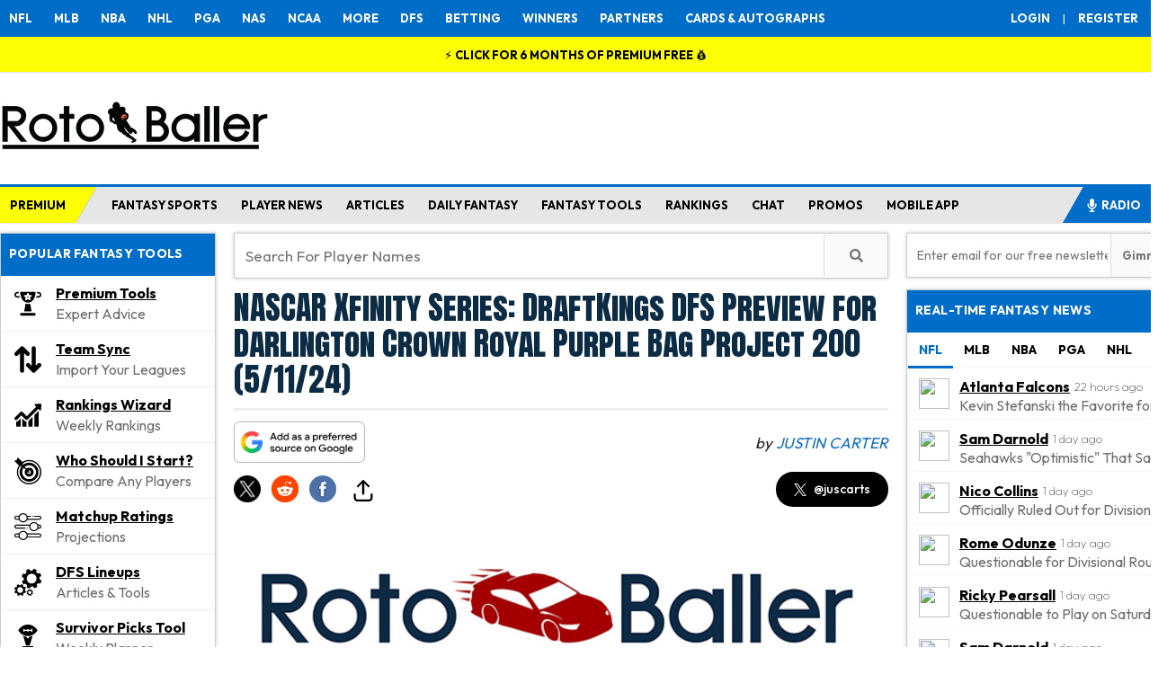

--- FILE ---
content_type: text/html; charset=UTF-8
request_url: https://www.rotoballer.com/api/rbapps/nfl/get_nfl_ranking.php?pos=RB&type=0
body_size: 2947
content:
[{"rank":2,"name":"Christian McCaffrey","pos":"RB","url":"http:\/\/www.rotoballer.com\/nfl\/player\/18877\/Christian+McCaffrey","resolved_rank":2,"industry_avg":7,"overall_rank":2,"overall_usd":0,"diff_industry_and_overall":"+5.0","link":"http:\/\/www.rotoballer.com\/nfl\/player\/18877\/Christian+McCaffrey","id":"18877","PhotoUrl":"https:\/\/s3-us-west-2.amazonaws.com\/static.fantasydata.com\/headshots\/nfl\/low-res\/18877.png","Team":"SF","PlayerID":18877,"FirstName":"Christian","LastName":"McCaffrey","team_name":{"Key":"SF","TeamID":31,"PlayerID":93,"City":"San Francisco","Name":"49ers","Conference":"NFC","Division":"West","FullName":"San Francisco 49ers","StadiumID":37,"ByeWeek":14,"AverageDraftPosition":198,"AverageDraftPositionPPR":176,"HeadCoach":"Kyle Shanahan","OffensiveCoordinator":"Klay Kubiak","DefensiveCoordinator":"Robert Saleh","SpecialTeamsCoach":"Brant Boyer","OffensiveScheme":"3WR","DefensiveScheme":"4-3","UpcomingSalary":2200,"UpcomingOpponent":"SEA","UpcomingOpponentRank":14,"UpcomingOpponentPositionRank":14,"UpcomingFanDuelSalary":3900,"UpcomingDraftKingsSalary":2200,"UpcomingYahooSalary":10,"PrimaryColor":"AA0000","SecondaryColor":"B3995D","TertiaryColor":null,"QuaternaryColor":null,"WikipediaLogoUrl":"https:\/\/upload.wikimedia.org\/wikipedia\/commons\/3\/3a\/San_Francisco_49ers_logo.svg","WikipediaWordMarkUrl":"https:\/\/upload.wikimedia.org\/wikipedia\/commons\/6\/67\/San_Francisco_49ers_Saloon_Wordmark.svg","GlobalTeamID":31,"DraftKingsName":"49ers ","DraftKingsPlayerID":359,"FanDuelName":"San Francisco 49ers","FanDuelPlayerID":12549,"FantasyDraftName":"San Francisco 49ers","FantasyDraftPlayerID":359,"YahooName":"San Francisco 49ers","YahooPlayerID":100025,"AverageDraftPosition2QB":156.7,"AverageDraftPositionDynasty":135.6,"StadiumDetails":{"StadiumID":37,"Name":"Levi's Stadium","City":"Santa Clara","State":"CA","Country":"USA","Capacity":68500,"PlayingSurface":"Grass","GeoLat":37.403,"GeoLong":-121.970274,"Type":"Outdoor"}}},{"rank":4,"name":"Kyren Williams","pos":"RB","url":"http:\/\/www.rotoballer.com\/nfl\/player\/23212\/Kyren+Williams","resolved_rank":4,"industry_avg":26,"overall_rank":4,"overall_usd":0,"diff_industry_and_overall":"+22.0","link":"http:\/\/www.rotoballer.com\/nfl\/player\/23212\/Kyren+Williams","id":"23212","PhotoUrl":"https:\/\/s3-us-west-2.amazonaws.com\/static.fantasydata.com\/headshots\/nfl\/low-res\/23212.png","Team":"LAR","PlayerID":23212,"FirstName":"Kyren","LastName":"Williams","team_name":{"Key":"LAR","TeamID":32,"PlayerID":32,"City":"Los Angeles","Name":"Rams","Conference":"NFC","Division":"West","FullName":"Los Angeles Rams","StadiumID":54,"ByeWeek":8,"AverageDraftPosition":245,"AverageDraftPositionPPR":211,"HeadCoach":"Sean McVay","OffensiveCoordinator":"Mike LaFleur","DefensiveCoordinator":"Chris Shula","SpecialTeamsCoach":"Ben Kotwica (Interim)","OffensiveScheme":"3WR","DefensiveScheme":"3-4","UpcomingSalary":3000,"UpcomingOpponent":"CHI","UpcomingOpponentRank":2,"UpcomingOpponentPositionRank":2,"UpcomingFanDuelSalary":4000,"UpcomingDraftKingsSalary":3000,"UpcomingYahooSalary":12,"PrimaryColor":"003594","SecondaryColor":"FFD100","TertiaryColor":null,"QuaternaryColor":null,"WikipediaLogoUrl":"https:\/\/upload.wikimedia.org\/wikipedia\/en\/8\/8a\/Los_Angeles_Rams_logo.svg","WikipediaWordMarkUrl":"https:\/\/upload.wikimedia.org\/wikipedia\/commons\/7\/7e\/LA_Rams_wordmark.svg","GlobalTeamID":32,"DraftKingsName":"Rams ","DraftKingsPlayerID":343,"FanDuelName":"Los Angeles Rams","FanDuelPlayerID":12538,"FantasyDraftName":"Los Angeles Rams","FantasyDraftPlayerID":343,"YahooName":"Los Angeles Rams","YahooPlayerID":100014,"AverageDraftPosition2QB":149.7,"AverageDraftPositionDynasty":175,"StadiumDetails":{"StadiumID":54,"Name":"SoFi Stadium","City":"Inglewood","State":"CA","Country":"USA","Capacity":70240,"PlayingSurface":"Artificial","GeoLat":33.95345,"GeoLong":-118.3392,"Type":"Dome"}}},{"rank":5,"name":"James Cook III","pos":"RB","url":"http:\/\/www.rotoballer.com\/nfl\/player\/23247\/James+Cook+III","resolved_rank":5,"industry_avg":28,"overall_rank":5,"overall_usd":0,"diff_industry_and_overall":"+23.0","link":"http:\/\/www.rotoballer.com\/nfl\/player\/23247\/James+Cook+III","id":"23247","PhotoUrl":"https:\/\/s3-us-west-2.amazonaws.com\/static.fantasydata.com\/headshots\/nfl\/low-res\/23247.png","Team":"BUF","PlayerID":23247,"FirstName":"James","LastName":"Cook","team_name":{"Key":"BUF","TeamID":4,"PlayerID":37,"City":"Buffalo","Name":"Bills","Conference":"AFC","Division":"East","FullName":"Buffalo Bills","StadiumID":1,"ByeWeek":7,"AverageDraftPosition":196,"AverageDraftPositionPPR":139,"HeadCoach":"Sean McDermott","OffensiveCoordinator":"Joe Brady","DefensiveCoordinator":"Bobby Babich","SpecialTeamsCoach":"Chris Tabor","OffensiveScheme":"3WR","DefensiveScheme":"4-3","UpcomingSalary":2600,"UpcomingOpponent":"DEN","UpcomingOpponentRank":7,"UpcomingOpponentPositionRank":7,"UpcomingFanDuelSalary":3700,"UpcomingDraftKingsSalary":2600,"UpcomingYahooSalary":11,"PrimaryColor":"00338D","SecondaryColor":"C60C30","TertiaryColor":"FFFFFF","QuaternaryColor":"00274D","WikipediaLogoUrl":"https:\/\/upload.wikimedia.org\/wikipedia\/en\/7\/77\/Buffalo_Bills_logo.svg","WikipediaWordMarkUrl":"https:\/\/upload.wikimedia.org\/wikipedia\/commons\/b\/bb\/Buffalo_Bills_wordmark.svg","GlobalTeamID":4,"DraftKingsName":"Bills ","DraftKingsPlayerID":324,"FanDuelName":"Buffalo Bills","FanDuelPlayerID":12526,"FantasyDraftName":"Buffalo Bills","FantasyDraftPlayerID":324,"YahooName":"Buffalo Bills","YahooPlayerID":100002,"AverageDraftPosition2QB":138.6,"AverageDraftPositionDynasty":135.3,"StadiumDetails":{"StadiumID":1,"Name":"Highmark Stadium","City":"Orchard Park","State":"NY","Country":"USA","Capacity":71608,"PlayingSurface":"Artificial","GeoLat":42.773758,"GeoLong":-78.786837,"Type":"Outdoor"}}},{"rank":6,"name":"RJ Harvey","pos":"RB","url":"http:\/\/www.rotoballer.com\/nfl\/player\/25944\/RJ+Harvey","resolved_rank":6,"industry_avg":59,"overall_rank":6,"overall_usd":0,"diff_industry_and_overall":"+53.0","link":"http:\/\/www.rotoballer.com\/nfl\/player\/25944\/RJ+Harvey","id":"25944","PhotoUrl":"https:\/\/s3-us-west-2.amazonaws.com\/static.fantasydata.com\/headshots\/nfl\/low-res\/0.png","Team":"DEN","PlayerID":25944,"FirstName":"RJ","LastName":"Harvey","team_name":{"Key":"DEN","TeamID":10,"PlayerID":49,"City":"Denver","Name":"Broncos","Conference":"AFC","Division":"West","FullName":"Denver Broncos","StadiumID":13,"ByeWeek":12,"AverageDraftPosition":145,"AverageDraftPositionPPR":110,"HeadCoach":"Sean Payton","OffensiveCoordinator":"Joe Lombardi","DefensiveCoordinator":"Vance Joseph","SpecialTeamsCoach":"Darren Rizzi","OffensiveScheme":"3WR","DefensiveScheme":"3-4","UpcomingSalary":2800,"UpcomingOpponent":"BUF","UpcomingOpponentRank":5,"UpcomingOpponentPositionRank":5,"UpcomingFanDuelSalary":4500,"UpcomingDraftKingsSalary":2800,"UpcomingYahooSalary":15,"PrimaryColor":"FC4C02","SecondaryColor":"0A2343","TertiaryColor":"FFFFFF","QuaternaryColor":null,"WikipediaLogoUrl":"https:\/\/upload.wikimedia.org\/wikipedia\/en\/4\/44\/Denver_Broncos_logo.svg","WikipediaWordMarkUrl":"https:\/\/upload.wikimedia.org\/wikipedia\/commons\/c\/c4\/Denver_Broncos_wordmark_%28c._1997%29.png","GlobalTeamID":10,"DraftKingsName":"Broncos ","DraftKingsPlayerID":332,"FanDuelName":"Denver Broncos","FanDuelPlayerID":12531,"FantasyDraftName":"Denver Broncos","FantasyDraftPlayerID":332,"YahooName":"Denver Broncos","YahooPlayerID":100007,"AverageDraftPosition2QB":123.7,"AverageDraftPositionDynasty":159,"StadiumDetails":{"StadiumID":13,"Name":"Empower Field at Mile High","City":"Denver","State":"CO","Country":"USA","Capacity":76125,"PlayingSurface":"Grass","GeoLat":39.743889,"GeoLong":-105.020097,"Type":"Outdoor"}}},{"rank":7,"name":"Zach Charbonnet","pos":"RB","url":"http:\/\/www.rotoballer.com\/nfl\/player\/23173\/Zach+Charbonnet","resolved_rank":7,"industry_avg":94,"overall_rank":7,"overall_usd":0,"diff_industry_and_overall":"+87.0","link":"http:\/\/www.rotoballer.com\/nfl\/player\/23173\/Zach+Charbonnet","id":"23173","PhotoUrl":"https:\/\/s3-us-west-2.amazonaws.com\/static.fantasydata.com\/headshots\/nfl\/low-res\/23173.png","Team":"SEA","PlayerID":23173,"FirstName":"Zach","LastName":"Charbonnet","team_name":{"Key":"SEA","TeamID":30,"PlayerID":90,"City":"Seattle","Name":"Seahawks","Conference":"NFC","Division":"West","FullName":"Seattle Seahawks","StadiumID":31,"ByeWeek":8,"AverageDraftPosition":229,"AverageDraftPositionPPR":215,"HeadCoach":"Mike Macdonald","OffensiveCoordinator":"Klint Kubiak","DefensiveCoordinator":"Aden Durde","SpecialTeamsCoach":"Jay Harbaugh","OffensiveScheme":"3WR","DefensiveScheme":"3-4","UpcomingSalary":3200,"UpcomingOpponent":"SF","UpcomingOpponentRank":12,"UpcomingOpponentPositionRank":12,"UpcomingFanDuelSalary":4200,"UpcomingDraftKingsSalary":3200,"UpcomingYahooSalary":18,"PrimaryColor":"002244","SecondaryColor":"69BE28","TertiaryColor":"A5ACAF","QuaternaryColor":null,"WikipediaLogoUrl":"https:\/\/upload.wikimedia.org\/wikipedia\/en\/8\/8e\/Seattle_Seahawks_logo.svg","WikipediaWordMarkUrl":"https:\/\/upload.wikimedia.org\/wikipedia\/commons\/d\/df\/Seattle_Seahawks_wordmark.svg","GlobalTeamID":30,"DraftKingsName":"Seahawks ","DraftKingsPlayerID":361,"FanDuelName":"Seattle Seahawks","FanDuelPlayerID":12550,"FantasyDraftName":"Seattle Seahawks","FantasyDraftPlayerID":361,"YahooName":"Seattle Seahawks","YahooPlayerID":100026,"AverageDraftPosition2QB":159,"AverageDraftPositionDynasty":109.9,"StadiumDetails":{"StadiumID":31,"Name":"Lumen Field","City":"Seattle","State":"WA","Country":"USA","Capacity":68740,"PlayingSurface":"Artificial","GeoLat":47.5952,"GeoLong":-122.331625,"Type":"Outdoor"}}},{"rank":8,"name":"Kenneth Walker III","pos":"RB","url":"http:\/\/www.rotoballer.com\/nfl\/player\/23214\/Kenneth+Walker+III","resolved_rank":8,"industry_avg":42,"overall_rank":8,"overall_usd":0,"diff_industry_and_overall":"+34.0","link":"http:\/\/www.rotoballer.com\/nfl\/player\/23214\/Kenneth+Walker+III","id":"23214","PhotoUrl":"https:\/\/s3-us-west-2.amazonaws.com\/static.fantasydata.com\/headshots\/nfl\/low-res\/23214.png","Team":"SEA","PlayerID":23214,"FirstName":"Kenneth","LastName":"Walker III","team_name":{"Key":"SEA","TeamID":30,"PlayerID":90,"City":"Seattle","Name":"Seahawks","Conference":"NFC","Division":"West","FullName":"Seattle Seahawks","StadiumID":31,"ByeWeek":8,"AverageDraftPosition":229,"AverageDraftPositionPPR":215,"HeadCoach":"Mike Macdonald","OffensiveCoordinator":"Klint Kubiak","DefensiveCoordinator":"Aden Durde","SpecialTeamsCoach":"Jay Harbaugh","OffensiveScheme":"3WR","DefensiveScheme":"3-4","UpcomingSalary":3200,"UpcomingOpponent":"SF","UpcomingOpponentRank":12,"UpcomingOpponentPositionRank":12,"UpcomingFanDuelSalary":4200,"UpcomingDraftKingsSalary":3200,"UpcomingYahooSalary":18,"PrimaryColor":"002244","SecondaryColor":"69BE28","TertiaryColor":"A5ACAF","QuaternaryColor":null,"WikipediaLogoUrl":"https:\/\/upload.wikimedia.org\/wikipedia\/en\/8\/8e\/Seattle_Seahawks_logo.svg","WikipediaWordMarkUrl":"https:\/\/upload.wikimedia.org\/wikipedia\/commons\/d\/df\/Seattle_Seahawks_wordmark.svg","GlobalTeamID":30,"DraftKingsName":"Seahawks ","DraftKingsPlayerID":361,"FanDuelName":"Seattle Seahawks","FanDuelPlayerID":12550,"FantasyDraftName":"Seattle Seahawks","FantasyDraftPlayerID":361,"YahooName":"Seattle Seahawks","YahooPlayerID":100026,"AverageDraftPosition2QB":159,"AverageDraftPositionDynasty":109.9,"StadiumDetails":{"StadiumID":31,"Name":"Lumen Field","City":"Seattle","State":"WA","Country":"USA","Capacity":68740,"PlayingSurface":"Artificial","GeoLat":47.5952,"GeoLong":-122.331625,"Type":"Outdoor"}}},{"rank":10,"name":"D'Andre Swift","pos":"RB","url":"http:\/\/www.rotoballer.com\/nfl\/player\/21684\/D%27Andre+Swift","resolved_rank":10,"industry_avg":56,"overall_rank":10,"overall_usd":0,"diff_industry_and_overall":"+46.0","link":"http:\/\/www.rotoballer.com\/nfl\/player\/21684\/D%27Andre+Swift","id":"21684","PhotoUrl":"https:\/\/s3-us-west-2.amazonaws.com\/static.fantasydata.com\/headshots\/nfl\/low-res\/21684.png","Team":"CHI","PlayerID":21684,"FirstName":"D'Andre","LastName":"Swift","team_name":{"Key":"CHI","TeamID":6,"PlayerID":38,"City":"Chicago","Name":"Bears","Conference":"NFC","Division":"North","FullName":"Chicago Bears","StadiumID":20,"ByeWeek":5,"AverageDraftPosition":307,"AverageDraftPositionPPR":226,"HeadCoach":"Ben Johnson","OffensiveCoordinator":"Declan Doyle","DefensiveCoordinator":"Eric Washington","SpecialTeamsCoach":"Richard Hightower","OffensiveScheme":"3WR","DefensiveScheme":"4-3","UpcomingSalary":2400,"UpcomingOpponent":"LAR","UpcomingOpponentRank":1,"UpcomingOpponentPositionRank":1,"UpcomingFanDuelSalary":3800,"UpcomingDraftKingsSalary":2400,"UpcomingYahooSalary":11,"PrimaryColor":"0B162A","SecondaryColor":"E64100","TertiaryColor":"FFFFFF","QuaternaryColor":null,"WikipediaLogoUrl":"https:\/\/upload.wikimedia.org\/wikipedia\/en\/1\/15\/Chicago_Bears_logo_primary.svg","WikipediaWordMarkUrl":"https:\/\/upload.wikimedia.org\/wikipedia\/commons\/a\/ae\/Chicago_Bears_wordmark.svg","GlobalTeamID":6,"DraftKingsName":"Bears ","DraftKingsPlayerID":326,"FanDuelName":"Chicago Bears","FanDuelPlayerID":12527,"FantasyDraftName":"Chicago Bears","FantasyDraftPlayerID":326,"YahooName":"Chicago Bears","YahooPlayerID":100003,"AverageDraftPosition2QB":154.5,"AverageDraftPositionDynasty":164.8,"StadiumDetails":{"StadiumID":20,"Name":"Soldier Field","City":"Chicago","State":"IL","Country":"USA","Capacity":61500,"PlayingSurface":"Grass","GeoLat":41.86232,"GeoLong":-87.616699,"Type":"Outdoor"}}},{"rank":12,"name":"Rhamondre Stevenson","pos":"RB","url":"http:\/\/www.rotoballer.com\/nfl\/player\/22546\/Rhamondre+Stevenson","resolved_rank":12,"industry_avg":121,"overall_rank":12,"overall_usd":0,"diff_industry_and_overall":"+109.0","link":"http:\/\/www.rotoballer.com\/nfl\/player\/22546\/Rhamondre+Stevenson","id":"22546","PhotoUrl":"https:\/\/s3-us-west-2.amazonaws.com\/static.fantasydata.com\/headshots\/nfl\/low-res\/22546.png","Team":"NE","PlayerID":22546,"FirstName":"Rhamondre","LastName":"Stevenson","team_name":{"Key":"NE","TeamID":21,"PlayerID":21,"City":"New England","Name":"Patriots","Conference":"AFC","Division":"East","FullName":"New England Patriots","StadiumID":4,"ByeWeek":14,"AverageDraftPosition":258,"AverageDraftPositionPPR":240,"HeadCoach":"Mike Vrabel","OffensiveCoordinator":"Josh McDaniels","DefensiveCoordinator":"Terrell Williams","SpecialTeamsCoach":"Jeremy Springer","OffensiveScheme":"3WR","DefensiveScheme":"3-4","UpcomingSalary":3600,"UpcomingOpponent":"HOU","UpcomingOpponentRank":10,"UpcomingOpponentPositionRank":10,"UpcomingFanDuelSalary":4700,"UpcomingDraftKingsSalary":3600,"UpcomingYahooSalary":13,"PrimaryColor":"002244","SecondaryColor":"C60C30","TertiaryColor":"B0B7BC","QuaternaryColor":"FFFFFF","WikipediaLogoUrl":"https:\/\/upload.wikimedia.org\/wikipedia\/en\/b\/b9\/New_England_Patriots_logo.svg","WikipediaWordMarkUrl":"https:\/\/upload.wikimedia.org\/wikipedia\/commons\/f\/f5\/New_England_Patriots_wordmark.svg","GlobalTeamID":21,"DraftKingsName":"Patriots ","DraftKingsPlayerID":348,"FanDuelName":"New England Patriots","FanDuelPlayerID":12541,"FantasyDraftName":"New England Patriots","FantasyDraftPlayerID":348,"YahooName":"New England Patriots","YahooPlayerID":100017,"AverageDraftPosition2QB":165.1,"AverageDraftPositionDynasty":158.5,"StadiumDetails":{"StadiumID":4,"Name":"Gillette Stadium","City":"Foxborough","State":"MA","Country":"USA","Capacity":64628,"PlayingSurface":"Artificial","GeoLat":42.090866,"GeoLong":-71.264244,"Type":"Outdoor"}}},{"rank":15,"name":"TreVeyon Henderson","pos":"RB","url":"http:\/\/www.rotoballer.com\/nfl\/player\/23245\/TreVeyon+Henderson","resolved_rank":15,"industry_avg":44,"overall_rank":15,"overall_usd":0,"diff_industry_and_overall":"+29.0","link":"http:\/\/www.rotoballer.com\/nfl\/player\/23245\/TreVeyon+Henderson","id":"23245","PhotoUrl":"https:\/\/s3-us-west-2.amazonaws.com\/static.fantasydata.com\/headshots\/nfl\/low-res\/0.png","Team":"NE","PlayerID":23245,"FirstName":"TreVeyon","LastName":"Henderson","team_name":{"Key":"NE","TeamID":21,"PlayerID":21,"City":"New England","Name":"Patriots","Conference":"AFC","Division":"East","FullName":"New England Patriots","StadiumID":4,"ByeWeek":14,"AverageDraftPosition":258,"AverageDraftPositionPPR":240,"HeadCoach":"Mike Vrabel","OffensiveCoordinator":"Josh McDaniels","DefensiveCoordinator":"Terrell Williams","SpecialTeamsCoach":"Jeremy Springer","OffensiveScheme":"3WR","DefensiveScheme":"3-4","UpcomingSalary":3600,"UpcomingOpponent":"HOU","UpcomingOpponentRank":10,"UpcomingOpponentPositionRank":10,"UpcomingFanDuelSalary":4700,"UpcomingDraftKingsSalary":3600,"UpcomingYahooSalary":13,"PrimaryColor":"002244","SecondaryColor":"C60C30","TertiaryColor":"B0B7BC","QuaternaryColor":"FFFFFF","WikipediaLogoUrl":"https:\/\/upload.wikimedia.org\/wikipedia\/en\/b\/b9\/New_England_Patriots_logo.svg","WikipediaWordMarkUrl":"https:\/\/upload.wikimedia.org\/wikipedia\/commons\/f\/f5\/New_England_Patriots_wordmark.svg","GlobalTeamID":21,"DraftKingsName":"Patriots ","DraftKingsPlayerID":348,"FanDuelName":"New England Patriots","FanDuelPlayerID":12541,"FantasyDraftName":"New England Patriots","FantasyDraftPlayerID":348,"YahooName":"New England Patriots","YahooPlayerID":100017,"AverageDraftPosition2QB":165.1,"AverageDraftPositionDynasty":158.5,"StadiumDetails":{"StadiumID":4,"Name":"Gillette Stadium","City":"Foxborough","State":"MA","Country":"USA","Capacity":64628,"PlayingSurface":"Artificial","GeoLat":42.090866,"GeoLong":-71.264244,"Type":"Outdoor"}}},{"rank":16,"name":"Woody Marks","pos":"RB","url":"http:\/\/www.rotoballer.com\/nfl\/player\/25942\/Woody+Marks","resolved_rank":16,"industry_avg":204,"overall_rank":16,"overall_usd":0,"diff_industry_and_overall":"+188.0","link":"http:\/\/www.rotoballer.com\/nfl\/player\/25942\/Woody+Marks","id":"25942","PhotoUrl":"https:\/\/s3-us-west-2.amazonaws.com\/static.fantasydata.com\/headshots\/nfl\/low-res\/0.png","Team":"HOU","PlayerID":25942,"FirstName":"Woody","LastName":"Marks","team_name":{"Key":"HOU","TeamID":13,"PlayerID":13,"City":"Houston","Name":"Texans","Conference":"AFC","Division":"South","FullName":"Houston Texans","StadiumID":11,"ByeWeek":6,"AverageDraftPosition":178,"AverageDraftPositionPPR":151,"HeadCoach":"DeMeco Ryans","OffensiveCoordinator":"Nick Caley","DefensiveCoordinator":"Matt Burke","SpecialTeamsCoach":"Frank Ross","OffensiveScheme":"3WR","DefensiveScheme":"4-3","UpcomingSalary":3400,"UpcomingOpponent":"NE","UpcomingOpponentRank":11,"UpcomingOpponentPositionRank":11,"UpcomingFanDuelSalary":4400,"UpcomingDraftKingsSalary":3400,"UpcomingYahooSalary":17,"PrimaryColor":"021018","SecondaryColor":"EB0028","TertiaryColor":"FFFFFF","QuaternaryColor":"0080C6","WikipediaLogoUrl":"https:\/\/upload.wikimedia.org\/wikipedia\/en\/2\/28\/Houston_Texans_logo.svg","WikipediaWordMarkUrl":"https:\/\/upload.wikimedia.org\/wikipedia\/commons\/6\/6c\/Houston_Texans_wordmark.svg","GlobalTeamID":13,"DraftKingsName":"Texans ","DraftKingsPlayerID":325,"FanDuelName":"Houston Texans","FanDuelPlayerID":12556,"FantasyDraftName":"Houston Texans","FantasyDraftPlayerID":325,"YahooName":"Houston Texans","YahooPlayerID":100034,"AverageDraftPosition2QB":141,"AverageDraftPositionDynasty":154.9,"StadiumDetails":{"StadiumID":11,"Name":"NRG Stadium","City":"Houston","State":"TX","Country":"USA","Capacity":72220,"PlayingSurface":"Artificial","GeoLat":29.684722,"GeoLong":-95.410833,"Type":"RetractableDome"}}}]

--- FILE ---
content_type: text/html; charset=utf-8
request_url: https://www.google.com/recaptcha/api2/anchor?ar=1&k=6Lf7oU4UAAAAAP88i6B9hsgWoO59d-GoyMfPjjZy&co=aHR0cHM6Ly93d3cucm90b2JhbGxlci5jb206NDQz&hl=en&v=PoyoqOPhxBO7pBk68S4YbpHZ&size=normal&anchor-ms=20000&execute-ms=30000&cb=vgaaq0fayqt0
body_size: 49347
content:
<!DOCTYPE HTML><html dir="ltr" lang="en"><head><meta http-equiv="Content-Type" content="text/html; charset=UTF-8">
<meta http-equiv="X-UA-Compatible" content="IE=edge">
<title>reCAPTCHA</title>
<style type="text/css">
/* cyrillic-ext */
@font-face {
  font-family: 'Roboto';
  font-style: normal;
  font-weight: 400;
  font-stretch: 100%;
  src: url(//fonts.gstatic.com/s/roboto/v48/KFO7CnqEu92Fr1ME7kSn66aGLdTylUAMa3GUBHMdazTgWw.woff2) format('woff2');
  unicode-range: U+0460-052F, U+1C80-1C8A, U+20B4, U+2DE0-2DFF, U+A640-A69F, U+FE2E-FE2F;
}
/* cyrillic */
@font-face {
  font-family: 'Roboto';
  font-style: normal;
  font-weight: 400;
  font-stretch: 100%;
  src: url(//fonts.gstatic.com/s/roboto/v48/KFO7CnqEu92Fr1ME7kSn66aGLdTylUAMa3iUBHMdazTgWw.woff2) format('woff2');
  unicode-range: U+0301, U+0400-045F, U+0490-0491, U+04B0-04B1, U+2116;
}
/* greek-ext */
@font-face {
  font-family: 'Roboto';
  font-style: normal;
  font-weight: 400;
  font-stretch: 100%;
  src: url(//fonts.gstatic.com/s/roboto/v48/KFO7CnqEu92Fr1ME7kSn66aGLdTylUAMa3CUBHMdazTgWw.woff2) format('woff2');
  unicode-range: U+1F00-1FFF;
}
/* greek */
@font-face {
  font-family: 'Roboto';
  font-style: normal;
  font-weight: 400;
  font-stretch: 100%;
  src: url(//fonts.gstatic.com/s/roboto/v48/KFO7CnqEu92Fr1ME7kSn66aGLdTylUAMa3-UBHMdazTgWw.woff2) format('woff2');
  unicode-range: U+0370-0377, U+037A-037F, U+0384-038A, U+038C, U+038E-03A1, U+03A3-03FF;
}
/* math */
@font-face {
  font-family: 'Roboto';
  font-style: normal;
  font-weight: 400;
  font-stretch: 100%;
  src: url(//fonts.gstatic.com/s/roboto/v48/KFO7CnqEu92Fr1ME7kSn66aGLdTylUAMawCUBHMdazTgWw.woff2) format('woff2');
  unicode-range: U+0302-0303, U+0305, U+0307-0308, U+0310, U+0312, U+0315, U+031A, U+0326-0327, U+032C, U+032F-0330, U+0332-0333, U+0338, U+033A, U+0346, U+034D, U+0391-03A1, U+03A3-03A9, U+03B1-03C9, U+03D1, U+03D5-03D6, U+03F0-03F1, U+03F4-03F5, U+2016-2017, U+2034-2038, U+203C, U+2040, U+2043, U+2047, U+2050, U+2057, U+205F, U+2070-2071, U+2074-208E, U+2090-209C, U+20D0-20DC, U+20E1, U+20E5-20EF, U+2100-2112, U+2114-2115, U+2117-2121, U+2123-214F, U+2190, U+2192, U+2194-21AE, U+21B0-21E5, U+21F1-21F2, U+21F4-2211, U+2213-2214, U+2216-22FF, U+2308-230B, U+2310, U+2319, U+231C-2321, U+2336-237A, U+237C, U+2395, U+239B-23B7, U+23D0, U+23DC-23E1, U+2474-2475, U+25AF, U+25B3, U+25B7, U+25BD, U+25C1, U+25CA, U+25CC, U+25FB, U+266D-266F, U+27C0-27FF, U+2900-2AFF, U+2B0E-2B11, U+2B30-2B4C, U+2BFE, U+3030, U+FF5B, U+FF5D, U+1D400-1D7FF, U+1EE00-1EEFF;
}
/* symbols */
@font-face {
  font-family: 'Roboto';
  font-style: normal;
  font-weight: 400;
  font-stretch: 100%;
  src: url(//fonts.gstatic.com/s/roboto/v48/KFO7CnqEu92Fr1ME7kSn66aGLdTylUAMaxKUBHMdazTgWw.woff2) format('woff2');
  unicode-range: U+0001-000C, U+000E-001F, U+007F-009F, U+20DD-20E0, U+20E2-20E4, U+2150-218F, U+2190, U+2192, U+2194-2199, U+21AF, U+21E6-21F0, U+21F3, U+2218-2219, U+2299, U+22C4-22C6, U+2300-243F, U+2440-244A, U+2460-24FF, U+25A0-27BF, U+2800-28FF, U+2921-2922, U+2981, U+29BF, U+29EB, U+2B00-2BFF, U+4DC0-4DFF, U+FFF9-FFFB, U+10140-1018E, U+10190-1019C, U+101A0, U+101D0-101FD, U+102E0-102FB, U+10E60-10E7E, U+1D2C0-1D2D3, U+1D2E0-1D37F, U+1F000-1F0FF, U+1F100-1F1AD, U+1F1E6-1F1FF, U+1F30D-1F30F, U+1F315, U+1F31C, U+1F31E, U+1F320-1F32C, U+1F336, U+1F378, U+1F37D, U+1F382, U+1F393-1F39F, U+1F3A7-1F3A8, U+1F3AC-1F3AF, U+1F3C2, U+1F3C4-1F3C6, U+1F3CA-1F3CE, U+1F3D4-1F3E0, U+1F3ED, U+1F3F1-1F3F3, U+1F3F5-1F3F7, U+1F408, U+1F415, U+1F41F, U+1F426, U+1F43F, U+1F441-1F442, U+1F444, U+1F446-1F449, U+1F44C-1F44E, U+1F453, U+1F46A, U+1F47D, U+1F4A3, U+1F4B0, U+1F4B3, U+1F4B9, U+1F4BB, U+1F4BF, U+1F4C8-1F4CB, U+1F4D6, U+1F4DA, U+1F4DF, U+1F4E3-1F4E6, U+1F4EA-1F4ED, U+1F4F7, U+1F4F9-1F4FB, U+1F4FD-1F4FE, U+1F503, U+1F507-1F50B, U+1F50D, U+1F512-1F513, U+1F53E-1F54A, U+1F54F-1F5FA, U+1F610, U+1F650-1F67F, U+1F687, U+1F68D, U+1F691, U+1F694, U+1F698, U+1F6AD, U+1F6B2, U+1F6B9-1F6BA, U+1F6BC, U+1F6C6-1F6CF, U+1F6D3-1F6D7, U+1F6E0-1F6EA, U+1F6F0-1F6F3, U+1F6F7-1F6FC, U+1F700-1F7FF, U+1F800-1F80B, U+1F810-1F847, U+1F850-1F859, U+1F860-1F887, U+1F890-1F8AD, U+1F8B0-1F8BB, U+1F8C0-1F8C1, U+1F900-1F90B, U+1F93B, U+1F946, U+1F984, U+1F996, U+1F9E9, U+1FA00-1FA6F, U+1FA70-1FA7C, U+1FA80-1FA89, U+1FA8F-1FAC6, U+1FACE-1FADC, U+1FADF-1FAE9, U+1FAF0-1FAF8, U+1FB00-1FBFF;
}
/* vietnamese */
@font-face {
  font-family: 'Roboto';
  font-style: normal;
  font-weight: 400;
  font-stretch: 100%;
  src: url(//fonts.gstatic.com/s/roboto/v48/KFO7CnqEu92Fr1ME7kSn66aGLdTylUAMa3OUBHMdazTgWw.woff2) format('woff2');
  unicode-range: U+0102-0103, U+0110-0111, U+0128-0129, U+0168-0169, U+01A0-01A1, U+01AF-01B0, U+0300-0301, U+0303-0304, U+0308-0309, U+0323, U+0329, U+1EA0-1EF9, U+20AB;
}
/* latin-ext */
@font-face {
  font-family: 'Roboto';
  font-style: normal;
  font-weight: 400;
  font-stretch: 100%;
  src: url(//fonts.gstatic.com/s/roboto/v48/KFO7CnqEu92Fr1ME7kSn66aGLdTylUAMa3KUBHMdazTgWw.woff2) format('woff2');
  unicode-range: U+0100-02BA, U+02BD-02C5, U+02C7-02CC, U+02CE-02D7, U+02DD-02FF, U+0304, U+0308, U+0329, U+1D00-1DBF, U+1E00-1E9F, U+1EF2-1EFF, U+2020, U+20A0-20AB, U+20AD-20C0, U+2113, U+2C60-2C7F, U+A720-A7FF;
}
/* latin */
@font-face {
  font-family: 'Roboto';
  font-style: normal;
  font-weight: 400;
  font-stretch: 100%;
  src: url(//fonts.gstatic.com/s/roboto/v48/KFO7CnqEu92Fr1ME7kSn66aGLdTylUAMa3yUBHMdazQ.woff2) format('woff2');
  unicode-range: U+0000-00FF, U+0131, U+0152-0153, U+02BB-02BC, U+02C6, U+02DA, U+02DC, U+0304, U+0308, U+0329, U+2000-206F, U+20AC, U+2122, U+2191, U+2193, U+2212, U+2215, U+FEFF, U+FFFD;
}
/* cyrillic-ext */
@font-face {
  font-family: 'Roboto';
  font-style: normal;
  font-weight: 500;
  font-stretch: 100%;
  src: url(//fonts.gstatic.com/s/roboto/v48/KFO7CnqEu92Fr1ME7kSn66aGLdTylUAMa3GUBHMdazTgWw.woff2) format('woff2');
  unicode-range: U+0460-052F, U+1C80-1C8A, U+20B4, U+2DE0-2DFF, U+A640-A69F, U+FE2E-FE2F;
}
/* cyrillic */
@font-face {
  font-family: 'Roboto';
  font-style: normal;
  font-weight: 500;
  font-stretch: 100%;
  src: url(//fonts.gstatic.com/s/roboto/v48/KFO7CnqEu92Fr1ME7kSn66aGLdTylUAMa3iUBHMdazTgWw.woff2) format('woff2');
  unicode-range: U+0301, U+0400-045F, U+0490-0491, U+04B0-04B1, U+2116;
}
/* greek-ext */
@font-face {
  font-family: 'Roboto';
  font-style: normal;
  font-weight: 500;
  font-stretch: 100%;
  src: url(//fonts.gstatic.com/s/roboto/v48/KFO7CnqEu92Fr1ME7kSn66aGLdTylUAMa3CUBHMdazTgWw.woff2) format('woff2');
  unicode-range: U+1F00-1FFF;
}
/* greek */
@font-face {
  font-family: 'Roboto';
  font-style: normal;
  font-weight: 500;
  font-stretch: 100%;
  src: url(//fonts.gstatic.com/s/roboto/v48/KFO7CnqEu92Fr1ME7kSn66aGLdTylUAMa3-UBHMdazTgWw.woff2) format('woff2');
  unicode-range: U+0370-0377, U+037A-037F, U+0384-038A, U+038C, U+038E-03A1, U+03A3-03FF;
}
/* math */
@font-face {
  font-family: 'Roboto';
  font-style: normal;
  font-weight: 500;
  font-stretch: 100%;
  src: url(//fonts.gstatic.com/s/roboto/v48/KFO7CnqEu92Fr1ME7kSn66aGLdTylUAMawCUBHMdazTgWw.woff2) format('woff2');
  unicode-range: U+0302-0303, U+0305, U+0307-0308, U+0310, U+0312, U+0315, U+031A, U+0326-0327, U+032C, U+032F-0330, U+0332-0333, U+0338, U+033A, U+0346, U+034D, U+0391-03A1, U+03A3-03A9, U+03B1-03C9, U+03D1, U+03D5-03D6, U+03F0-03F1, U+03F4-03F5, U+2016-2017, U+2034-2038, U+203C, U+2040, U+2043, U+2047, U+2050, U+2057, U+205F, U+2070-2071, U+2074-208E, U+2090-209C, U+20D0-20DC, U+20E1, U+20E5-20EF, U+2100-2112, U+2114-2115, U+2117-2121, U+2123-214F, U+2190, U+2192, U+2194-21AE, U+21B0-21E5, U+21F1-21F2, U+21F4-2211, U+2213-2214, U+2216-22FF, U+2308-230B, U+2310, U+2319, U+231C-2321, U+2336-237A, U+237C, U+2395, U+239B-23B7, U+23D0, U+23DC-23E1, U+2474-2475, U+25AF, U+25B3, U+25B7, U+25BD, U+25C1, U+25CA, U+25CC, U+25FB, U+266D-266F, U+27C0-27FF, U+2900-2AFF, U+2B0E-2B11, U+2B30-2B4C, U+2BFE, U+3030, U+FF5B, U+FF5D, U+1D400-1D7FF, U+1EE00-1EEFF;
}
/* symbols */
@font-face {
  font-family: 'Roboto';
  font-style: normal;
  font-weight: 500;
  font-stretch: 100%;
  src: url(//fonts.gstatic.com/s/roboto/v48/KFO7CnqEu92Fr1ME7kSn66aGLdTylUAMaxKUBHMdazTgWw.woff2) format('woff2');
  unicode-range: U+0001-000C, U+000E-001F, U+007F-009F, U+20DD-20E0, U+20E2-20E4, U+2150-218F, U+2190, U+2192, U+2194-2199, U+21AF, U+21E6-21F0, U+21F3, U+2218-2219, U+2299, U+22C4-22C6, U+2300-243F, U+2440-244A, U+2460-24FF, U+25A0-27BF, U+2800-28FF, U+2921-2922, U+2981, U+29BF, U+29EB, U+2B00-2BFF, U+4DC0-4DFF, U+FFF9-FFFB, U+10140-1018E, U+10190-1019C, U+101A0, U+101D0-101FD, U+102E0-102FB, U+10E60-10E7E, U+1D2C0-1D2D3, U+1D2E0-1D37F, U+1F000-1F0FF, U+1F100-1F1AD, U+1F1E6-1F1FF, U+1F30D-1F30F, U+1F315, U+1F31C, U+1F31E, U+1F320-1F32C, U+1F336, U+1F378, U+1F37D, U+1F382, U+1F393-1F39F, U+1F3A7-1F3A8, U+1F3AC-1F3AF, U+1F3C2, U+1F3C4-1F3C6, U+1F3CA-1F3CE, U+1F3D4-1F3E0, U+1F3ED, U+1F3F1-1F3F3, U+1F3F5-1F3F7, U+1F408, U+1F415, U+1F41F, U+1F426, U+1F43F, U+1F441-1F442, U+1F444, U+1F446-1F449, U+1F44C-1F44E, U+1F453, U+1F46A, U+1F47D, U+1F4A3, U+1F4B0, U+1F4B3, U+1F4B9, U+1F4BB, U+1F4BF, U+1F4C8-1F4CB, U+1F4D6, U+1F4DA, U+1F4DF, U+1F4E3-1F4E6, U+1F4EA-1F4ED, U+1F4F7, U+1F4F9-1F4FB, U+1F4FD-1F4FE, U+1F503, U+1F507-1F50B, U+1F50D, U+1F512-1F513, U+1F53E-1F54A, U+1F54F-1F5FA, U+1F610, U+1F650-1F67F, U+1F687, U+1F68D, U+1F691, U+1F694, U+1F698, U+1F6AD, U+1F6B2, U+1F6B9-1F6BA, U+1F6BC, U+1F6C6-1F6CF, U+1F6D3-1F6D7, U+1F6E0-1F6EA, U+1F6F0-1F6F3, U+1F6F7-1F6FC, U+1F700-1F7FF, U+1F800-1F80B, U+1F810-1F847, U+1F850-1F859, U+1F860-1F887, U+1F890-1F8AD, U+1F8B0-1F8BB, U+1F8C0-1F8C1, U+1F900-1F90B, U+1F93B, U+1F946, U+1F984, U+1F996, U+1F9E9, U+1FA00-1FA6F, U+1FA70-1FA7C, U+1FA80-1FA89, U+1FA8F-1FAC6, U+1FACE-1FADC, U+1FADF-1FAE9, U+1FAF0-1FAF8, U+1FB00-1FBFF;
}
/* vietnamese */
@font-face {
  font-family: 'Roboto';
  font-style: normal;
  font-weight: 500;
  font-stretch: 100%;
  src: url(//fonts.gstatic.com/s/roboto/v48/KFO7CnqEu92Fr1ME7kSn66aGLdTylUAMa3OUBHMdazTgWw.woff2) format('woff2');
  unicode-range: U+0102-0103, U+0110-0111, U+0128-0129, U+0168-0169, U+01A0-01A1, U+01AF-01B0, U+0300-0301, U+0303-0304, U+0308-0309, U+0323, U+0329, U+1EA0-1EF9, U+20AB;
}
/* latin-ext */
@font-face {
  font-family: 'Roboto';
  font-style: normal;
  font-weight: 500;
  font-stretch: 100%;
  src: url(//fonts.gstatic.com/s/roboto/v48/KFO7CnqEu92Fr1ME7kSn66aGLdTylUAMa3KUBHMdazTgWw.woff2) format('woff2');
  unicode-range: U+0100-02BA, U+02BD-02C5, U+02C7-02CC, U+02CE-02D7, U+02DD-02FF, U+0304, U+0308, U+0329, U+1D00-1DBF, U+1E00-1E9F, U+1EF2-1EFF, U+2020, U+20A0-20AB, U+20AD-20C0, U+2113, U+2C60-2C7F, U+A720-A7FF;
}
/* latin */
@font-face {
  font-family: 'Roboto';
  font-style: normal;
  font-weight: 500;
  font-stretch: 100%;
  src: url(//fonts.gstatic.com/s/roboto/v48/KFO7CnqEu92Fr1ME7kSn66aGLdTylUAMa3yUBHMdazQ.woff2) format('woff2');
  unicode-range: U+0000-00FF, U+0131, U+0152-0153, U+02BB-02BC, U+02C6, U+02DA, U+02DC, U+0304, U+0308, U+0329, U+2000-206F, U+20AC, U+2122, U+2191, U+2193, U+2212, U+2215, U+FEFF, U+FFFD;
}
/* cyrillic-ext */
@font-face {
  font-family: 'Roboto';
  font-style: normal;
  font-weight: 900;
  font-stretch: 100%;
  src: url(//fonts.gstatic.com/s/roboto/v48/KFO7CnqEu92Fr1ME7kSn66aGLdTylUAMa3GUBHMdazTgWw.woff2) format('woff2');
  unicode-range: U+0460-052F, U+1C80-1C8A, U+20B4, U+2DE0-2DFF, U+A640-A69F, U+FE2E-FE2F;
}
/* cyrillic */
@font-face {
  font-family: 'Roboto';
  font-style: normal;
  font-weight: 900;
  font-stretch: 100%;
  src: url(//fonts.gstatic.com/s/roboto/v48/KFO7CnqEu92Fr1ME7kSn66aGLdTylUAMa3iUBHMdazTgWw.woff2) format('woff2');
  unicode-range: U+0301, U+0400-045F, U+0490-0491, U+04B0-04B1, U+2116;
}
/* greek-ext */
@font-face {
  font-family: 'Roboto';
  font-style: normal;
  font-weight: 900;
  font-stretch: 100%;
  src: url(//fonts.gstatic.com/s/roboto/v48/KFO7CnqEu92Fr1ME7kSn66aGLdTylUAMa3CUBHMdazTgWw.woff2) format('woff2');
  unicode-range: U+1F00-1FFF;
}
/* greek */
@font-face {
  font-family: 'Roboto';
  font-style: normal;
  font-weight: 900;
  font-stretch: 100%;
  src: url(//fonts.gstatic.com/s/roboto/v48/KFO7CnqEu92Fr1ME7kSn66aGLdTylUAMa3-UBHMdazTgWw.woff2) format('woff2');
  unicode-range: U+0370-0377, U+037A-037F, U+0384-038A, U+038C, U+038E-03A1, U+03A3-03FF;
}
/* math */
@font-face {
  font-family: 'Roboto';
  font-style: normal;
  font-weight: 900;
  font-stretch: 100%;
  src: url(//fonts.gstatic.com/s/roboto/v48/KFO7CnqEu92Fr1ME7kSn66aGLdTylUAMawCUBHMdazTgWw.woff2) format('woff2');
  unicode-range: U+0302-0303, U+0305, U+0307-0308, U+0310, U+0312, U+0315, U+031A, U+0326-0327, U+032C, U+032F-0330, U+0332-0333, U+0338, U+033A, U+0346, U+034D, U+0391-03A1, U+03A3-03A9, U+03B1-03C9, U+03D1, U+03D5-03D6, U+03F0-03F1, U+03F4-03F5, U+2016-2017, U+2034-2038, U+203C, U+2040, U+2043, U+2047, U+2050, U+2057, U+205F, U+2070-2071, U+2074-208E, U+2090-209C, U+20D0-20DC, U+20E1, U+20E5-20EF, U+2100-2112, U+2114-2115, U+2117-2121, U+2123-214F, U+2190, U+2192, U+2194-21AE, U+21B0-21E5, U+21F1-21F2, U+21F4-2211, U+2213-2214, U+2216-22FF, U+2308-230B, U+2310, U+2319, U+231C-2321, U+2336-237A, U+237C, U+2395, U+239B-23B7, U+23D0, U+23DC-23E1, U+2474-2475, U+25AF, U+25B3, U+25B7, U+25BD, U+25C1, U+25CA, U+25CC, U+25FB, U+266D-266F, U+27C0-27FF, U+2900-2AFF, U+2B0E-2B11, U+2B30-2B4C, U+2BFE, U+3030, U+FF5B, U+FF5D, U+1D400-1D7FF, U+1EE00-1EEFF;
}
/* symbols */
@font-face {
  font-family: 'Roboto';
  font-style: normal;
  font-weight: 900;
  font-stretch: 100%;
  src: url(//fonts.gstatic.com/s/roboto/v48/KFO7CnqEu92Fr1ME7kSn66aGLdTylUAMaxKUBHMdazTgWw.woff2) format('woff2');
  unicode-range: U+0001-000C, U+000E-001F, U+007F-009F, U+20DD-20E0, U+20E2-20E4, U+2150-218F, U+2190, U+2192, U+2194-2199, U+21AF, U+21E6-21F0, U+21F3, U+2218-2219, U+2299, U+22C4-22C6, U+2300-243F, U+2440-244A, U+2460-24FF, U+25A0-27BF, U+2800-28FF, U+2921-2922, U+2981, U+29BF, U+29EB, U+2B00-2BFF, U+4DC0-4DFF, U+FFF9-FFFB, U+10140-1018E, U+10190-1019C, U+101A0, U+101D0-101FD, U+102E0-102FB, U+10E60-10E7E, U+1D2C0-1D2D3, U+1D2E0-1D37F, U+1F000-1F0FF, U+1F100-1F1AD, U+1F1E6-1F1FF, U+1F30D-1F30F, U+1F315, U+1F31C, U+1F31E, U+1F320-1F32C, U+1F336, U+1F378, U+1F37D, U+1F382, U+1F393-1F39F, U+1F3A7-1F3A8, U+1F3AC-1F3AF, U+1F3C2, U+1F3C4-1F3C6, U+1F3CA-1F3CE, U+1F3D4-1F3E0, U+1F3ED, U+1F3F1-1F3F3, U+1F3F5-1F3F7, U+1F408, U+1F415, U+1F41F, U+1F426, U+1F43F, U+1F441-1F442, U+1F444, U+1F446-1F449, U+1F44C-1F44E, U+1F453, U+1F46A, U+1F47D, U+1F4A3, U+1F4B0, U+1F4B3, U+1F4B9, U+1F4BB, U+1F4BF, U+1F4C8-1F4CB, U+1F4D6, U+1F4DA, U+1F4DF, U+1F4E3-1F4E6, U+1F4EA-1F4ED, U+1F4F7, U+1F4F9-1F4FB, U+1F4FD-1F4FE, U+1F503, U+1F507-1F50B, U+1F50D, U+1F512-1F513, U+1F53E-1F54A, U+1F54F-1F5FA, U+1F610, U+1F650-1F67F, U+1F687, U+1F68D, U+1F691, U+1F694, U+1F698, U+1F6AD, U+1F6B2, U+1F6B9-1F6BA, U+1F6BC, U+1F6C6-1F6CF, U+1F6D3-1F6D7, U+1F6E0-1F6EA, U+1F6F0-1F6F3, U+1F6F7-1F6FC, U+1F700-1F7FF, U+1F800-1F80B, U+1F810-1F847, U+1F850-1F859, U+1F860-1F887, U+1F890-1F8AD, U+1F8B0-1F8BB, U+1F8C0-1F8C1, U+1F900-1F90B, U+1F93B, U+1F946, U+1F984, U+1F996, U+1F9E9, U+1FA00-1FA6F, U+1FA70-1FA7C, U+1FA80-1FA89, U+1FA8F-1FAC6, U+1FACE-1FADC, U+1FADF-1FAE9, U+1FAF0-1FAF8, U+1FB00-1FBFF;
}
/* vietnamese */
@font-face {
  font-family: 'Roboto';
  font-style: normal;
  font-weight: 900;
  font-stretch: 100%;
  src: url(//fonts.gstatic.com/s/roboto/v48/KFO7CnqEu92Fr1ME7kSn66aGLdTylUAMa3OUBHMdazTgWw.woff2) format('woff2');
  unicode-range: U+0102-0103, U+0110-0111, U+0128-0129, U+0168-0169, U+01A0-01A1, U+01AF-01B0, U+0300-0301, U+0303-0304, U+0308-0309, U+0323, U+0329, U+1EA0-1EF9, U+20AB;
}
/* latin-ext */
@font-face {
  font-family: 'Roboto';
  font-style: normal;
  font-weight: 900;
  font-stretch: 100%;
  src: url(//fonts.gstatic.com/s/roboto/v48/KFO7CnqEu92Fr1ME7kSn66aGLdTylUAMa3KUBHMdazTgWw.woff2) format('woff2');
  unicode-range: U+0100-02BA, U+02BD-02C5, U+02C7-02CC, U+02CE-02D7, U+02DD-02FF, U+0304, U+0308, U+0329, U+1D00-1DBF, U+1E00-1E9F, U+1EF2-1EFF, U+2020, U+20A0-20AB, U+20AD-20C0, U+2113, U+2C60-2C7F, U+A720-A7FF;
}
/* latin */
@font-face {
  font-family: 'Roboto';
  font-style: normal;
  font-weight: 900;
  font-stretch: 100%;
  src: url(//fonts.gstatic.com/s/roboto/v48/KFO7CnqEu92Fr1ME7kSn66aGLdTylUAMa3yUBHMdazQ.woff2) format('woff2');
  unicode-range: U+0000-00FF, U+0131, U+0152-0153, U+02BB-02BC, U+02C6, U+02DA, U+02DC, U+0304, U+0308, U+0329, U+2000-206F, U+20AC, U+2122, U+2191, U+2193, U+2212, U+2215, U+FEFF, U+FFFD;
}

</style>
<link rel="stylesheet" type="text/css" href="https://www.gstatic.com/recaptcha/releases/PoyoqOPhxBO7pBk68S4YbpHZ/styles__ltr.css">
<script nonce="J-IGIYHjE_s6LSQVxvyg0A" type="text/javascript">window['__recaptcha_api'] = 'https://www.google.com/recaptcha/api2/';</script>
<script type="text/javascript" src="https://www.gstatic.com/recaptcha/releases/PoyoqOPhxBO7pBk68S4YbpHZ/recaptcha__en.js" nonce="J-IGIYHjE_s6LSQVxvyg0A">
      
    </script></head>
<body><div id="rc-anchor-alert" class="rc-anchor-alert"></div>
<input type="hidden" id="recaptcha-token" value="[base64]">
<script type="text/javascript" nonce="J-IGIYHjE_s6LSQVxvyg0A">
      recaptcha.anchor.Main.init("[\x22ainput\x22,[\x22bgdata\x22,\x22\x22,\[base64]/[base64]/[base64]/KE4oMTI0LHYsdi5HKSxMWihsLHYpKTpOKDEyNCx2LGwpLFYpLHYpLFQpKSxGKDE3MSx2KX0scjc9ZnVuY3Rpb24obCl7cmV0dXJuIGx9LEM9ZnVuY3Rpb24obCxWLHYpe04odixsLFYpLFZbYWtdPTI3OTZ9LG49ZnVuY3Rpb24obCxWKXtWLlg9KChWLlg/[base64]/[base64]/[base64]/[base64]/[base64]/[base64]/[base64]/[base64]/[base64]/[base64]/[base64]\\u003d\x22,\[base64]\\u003d\\u003d\x22,\x22w4hYwpIiw6ErwrDDiAvDuifDjMOXwpzCpWopwq7DuMOwN0R/woXDg2TClyfDu1/[base64]/DpyDCmivDqXpCYmpIAMK4ayvCswLDpWjDh8OVI8ONMMO9woIoS17Dg8OAw5jDqcK8BcKrwrZpw6LDg0jCmxJCOEpUwqjDosOrw6PCmsKLwogCw4dgMMKXBlfChcK0w7o6wojCq3bCiVIGw5PDknF/ZsKww5bCr19DwqEBIMKjw619PCNIaAdOXMKAfXETbMOpwpAxZGttw75EwrLDsMKVVsOqw4DDoQnDhsKVNMKZwrEbSMKnw55LwqwfZcOJQcOzUW/[base64]/Ch8OtwrknwpHDuCorw6RGNsOrVMOPwpVQw6bDosKowpjCnGdCOQPDhnptPsOww5/DvWsoKcO8GcKUwrPCn2tmNRvDhsKDOzrCjwQNMcOMw7rDlcKAY0LDs33CkcKpN8OtDVvDhsObP8OkwpjDohREworCvcOKV8Kef8OHwp7ClDRfSh3DjQ3CpRNrw6snw73CpMKkIcKPe8KSwqFaOmBEwr/CtMKqw7fClMO7wqEYIgRICMOLN8OiwrZpbwNMwoVnw7PDpcO+w44+wqbDqBduwrfCmVsbw7PDk8OXCV/Du8OuwpJvw7/[base64]/GyHCk8Ocw5bDoQnDuMOnNlbDisKdwol6w74aYSVcXAPDrMO7KMOMaWlwKsOjw6t0woDDpiLDplxkwrvCkMOqLcO2OXnDiAJcw6hwwpnDqsK3fnzCunVdAsO3wr/DtMKCaMOYw4XCoHvDiRQ5f8KEdxEqAcKqWcKiwqkWw6cbwqvCqsKRw5TColoZw67Cvg9EZMOowpgIO8K4YE4IeMOkw7XDpcOPw6PCn1LCkMKMwrfDuw/Dhw3DhRHDvcKfDm7CvBHCvwHDlC0/wo1KwqRAwoXDvAE0wp3CuVR/w5HDnQfClljCmDHDksKnw6grw43DvcKPMTzChHfDtB9cNSnDkMOpwoDCiMOIB8Kvw5wRwqPDqj0Ew7TCvFdzRsKUw4bCnsKiOsK1wrQIwq7DqMKwWMKRwrvCiCDCmsOcYyYfB09Kw7bCnS3CusOhwpVew7vCpsKZwqHCt8Orw4MAJSNuwoIuwrNqLRomasKAAw/ClTxWV8KCw7sfw5Rkwq7CpyrCm8KQGnvDvMKjwrBWw5UtOcOMwq3DoFBXIMK6wpdvdFHCkQ5Yw6/DmhPClsKGNMKxIcKsIcOsw5BnwrvCtcOmDMOBwo/CssOOSGQZw5wpwpXDscOpfcKmwo5PwqPDt8K2w6oKa1fCj8KUVcOyCcOYS2JFw55YdHAbwrfDmMKnwpZ0fsK+RsO+dcKvwqLDmyrCkHhTw4/DrsO+w7vDqz/[base64]/DucOGw6J8w5DDuMKTwo3DshTDvhrCr2HCjcK1w77Dlj/Cq8KnwprDnMK2KkcEw4hww6MFRcKAc0jDqcKtfybDrMO6dDPCvyPCvsOsJ8OlZH8Xwr/CnH8Zw7gowr4YwqbCliLDtsKhPMKZw6sqTAQ1I8OnVcKLC07CklJiw4E4TldDw7zCk8KESGPCjEPCkcKlK0/DkMOybjhcE8Kww4bCqgJxw6DDkcKtw47Cvnk7dcODRSsxWS8lw4ADQ1Z5WsKEw7xkFl5bf03DsMKIw7fCqsKGw6tWbD4YwqLCqgbCox3DqsO1wqwVB8OTJ1hlw5NQb8KFwq4wOMOLw7cYwp/DiH7CvMOCPcOyX8K9HMKkQsKxbMOUwokYBCLDg1DDri4xwrRAwqQCDkUXA8KDEsOvGcOiZ8OKUMOkwpHCnU/ChcKowpsCcsONEMKtwrIIBsKyTsOZwp3DuTkWwrcjYxLDtcK1SsKJOcOywqh0w5/Cp8OXLjB4VcKgKsOLfsKGBB5aG8K/w5DCrTrDpsOHw6RcP8KxH14cV8OkwrnCtMOTYcOKw7AeD8Ogw6wMUl7Do3TDuMOHwpxXesKkw4gPMQsCw7lgHsKDHcK3wq5MQcKcL2kXwrvCuMObwoorw73CnMK/Dn7DoGXCkXZOeMKqw6JwwrDCjwwWcEgJNFwawoslDGNSfMO5E0kxNFHClsK0CcKuwpTDkMKYw6DDng1mG8KpwoTCmzF1J8OIw7daF1LCoCd/[base64]/DkEYxw7TDv8O0w7rDrsKQw6sgw6nCosOrwoBqDDlLH28iSSbCiSQNOFMBYwRWwrAVw6Z1esOTw5E8ZxvDksO4QsOjwo82wp4Uw4XCjMOqfRF3BnLDunI5wqvDlTsjw5PCgcObTcKqEDvCq8OSSGPCrGAGXx/[base64]/w4rDnMO0wqXCgjXChsKaw65rQinDhcKbZMKSPsKiQCcUZjdnXi/CpMKbwrbDuxDDp8OwwrIyWMK+wrN4BsOoScOsbcKgEBbDu2nDicO2JTDDt8K1PRUKbsOmcSUfS8OyPC7DrMKqw5U6wpfCi8K5wpVvwrRmwqnDgXjDgUjDtMKYIsKKAx/ClMK4B1nDpsKPAMKew6MZw7U5RGIgwrl+JTbCkMK3w6jDiHV8woZXR8K5O8KUF8KdwoIUC1ROw4DDj8OILcKCw6DCs8O7fU1cQ8Kxw6TDscK7w7XChcKAP1vCicOxw5/CvVDDtw/Dqg09c3nDnMOowqxWGMKfw7xVbsO9SMOfwrAhFV3DmibCkHjCk2zDtMOYASvDhwUwwq/DrTTCusO0PnBEwovCgcOrw70hw49dIk9fcjJaKMKcw4FBw6gYw63DjQprw6xYw5hnwoUIw5PCi8K5KMKfG212GcKnwodKBsOEw7DDksKdw5teCsOxw7l0DXBzecObQEXCg8KYwqhrw7paw7HDo8OsXsKPbVXDv8O8wrY/BMOhWDkHNcKSQgsBBkwFUMKoZk7CvDbChUNfDVvCoUZtwrQ9wqwww4/Cv8KHwoTCjcKOXMKSFEXDlU3CrwQuesOHVMO6aHJNw47Dg3FrOcKXwo5hwpQQw5Jaw7QawqTDosKFTMOyY8OsZTERwrZtwpoSw5jDtWU9Q3TDum9RPVFkw6BqKE8XwqpjBSnDhsKGDSgRO2Y+w7TCtyZoRcO9wrciw4nDq8OpLSg0w7/Ckh0uw5k8IQnCnGpaHMO5w7pRw7zCvMOSXMOMOQPDgS4jwrvCjsKVdGldw5rCjncIw47CmlvDp8KWwrMzDMKnwptsWsOHBw7DtxNKwoBPw6dKw7HCjDPDssK4JkjDpg3Dhh3DuDrCg116wqc7XXTCnGLCqHEiB8KTw4/DlMKkFw/Dgmh7w5zDscOZwqxQEXPDrcKmYsKkP8OKwotJGlTCkcKhbALDhsK2HklvbcOrwp/Coi3CksKrw7nCmT7CkjAbw5TDvsK2Q8KAw5rCgsKPw63CnWPDtRAZEcKCCEHCrH/[base64]/On1cw6hbw4fCl0rCphNgKA7ClcKCMcKdwocoVglYPS09fcKMw4JbJMO5AsKdSRJgw7fDs8KnwqICFkrClA7Cv8KHHRNaSsKcORrCsXvCnEFYHz8tw47Ci8O6wp/CkXLCp8K2wowKfsK3w43CqhvCqcKdX8Oaw4k6OcK1wonDkWjDnifCksKDwpDCgCrDosKoc8OQw6fCj3YLGcKuw4d6bcOebTpkW8KUw6cowrIZw5rDlX0hwp7Dt15+QU8LLMKTAAhaMGvDpnp8ag5eFDkIQhnChDTDrS3CrzfCksKUbwfDhAHDlXJLw5/CglouwrMswp/Do2/DsAx+TBXDu0tKwrvDrFzDl8Oga27Dm2JrwoxcEhzChcKNw7BWw77CpQY2HAYXwpwAfcO4N0bCmcOJw5cccMK7OsK3w5IAwqtmwrhBw7XCpMKMUz3DuCbClsOIS8K3w4I/w6jCrsObw5XCmC7CukTDmB9oLcO4wpIewp03w6tUfsOle8OqwpPDqcOTZwjCm33CisOkwqTCikbCtsO+wqBWwqhTwo8ewplSXcOfXCjCkMOjTXd7EsKBw6leXH0/[base64]/Dl8ONw4oRwpJrw7DClF58w45dw5Z0JcKgwrvDt8OAbMKxwrbCrx/CoMKvwrfCu8KoMFrCqsOBwoM4w6tCw5cJw7ABw7PDs0vDhMOZw7zDusKzw5vDvsOAw6tMworDhDzDkFEiwpDDpivCicKVAkVrCSvDtljDuUJXXCpzw6DChsOQwrjCsMKMc8OZJBZ3w4Flw4cTwqjDr8KLwoBjKcOTMGZ/HsKgwrEfw4h8PAl4wqwTbMKJwoMnwrbCmMOxwrAxwp/[base64]/Cl8KPwplWwoI8PAd7CsKKw7ZNwodbRUrDqcOcehF6w4NNVEvClMOCw4l2f8KZw67DrWo6w4xrw6fCjhDDnW9+w6LCnRMuIHtuHy5LdcKDwrImw5I/[base64]/[base64]/w53DiUUaw6zDj8Kgw40swpjCtHtCwrVdCcOgwo/Di8KhGR3DlsOgwpQ6G8O/[base64]/Do8O3EX1IUMO2MMKCwpIMwq4Qwoc3C1DDtTPDvcOgeD7CjcOQYmNIw5ZwaMK/wrMaw4x9J3oww6LChDLCoBLCoMOCMsOaK17Dtg9RS8KGw43DtsOjwpXChixzLivDj1XCv8Ohw7zDpSPClh3CgMK0SD7DjW/DklrDkTnDjk7DqsKwwrAZYMKsfnLDrEFcKgbCrsKbw6EKwqwtScO6wqFTwobCm8Owwpchw7LDqMKAw6zCuErDtjkKwqLDpAPCsCkcbkZDS3QZwrk+XMO2wpFZw7hkwp7Cq1TDjFNOXxlsw4rDkcKIHwh7wrfCoMK9wp/CrcOADiPCvsKORlTCkBHDn1rDl8Orw7bCsA57wrM/WjJXH8KfLmjDikMGdELDucK/wpbDusKXex/DssOXw5UoJ8OFw47DsMO9wqPCg8OzaMOwwrUMw7EdwpfCv8KEwp/DjsKfwozDvcKuwp3DgkNkCUHCl8O4W8OwBhZGw5FZwrfCt8OKw5/DmRzDgcKWwr3CiVgRDWBSdFrCvVzDsMOew6hKwrE0VsK9wojCm8Oew6Jmw5VOw45ewoZiwqZAIcOnBcOhI8ODSMOYw78bE8OucsOUwqHDgwLCicOQK1LCisO1wp1FwqhieFVoQi/DgWZPwqHCuMOqYkcNwozDgzXDtAROUMKTQFBtRzoGacK1ek45ZMOaK8O4B2nDqcOoQiPDuMKywp5TXEfCn8KtwrHDg2XCsH/Dplhpw6HCvsKEEMOHf8KII0TCrsO3Q8OIwr/Ctg/Cuxdmwr7CqMK0w6vDgmrDmynDuMOECcK+IUgWN8OMwpbDhsK8w4Jqw6PDucKnJcO0w7B1w58BU3jClsKbw5oxDDVPwqx0DzTCjWTCnD/CkjBEw5pLDcK2wqfCoU0UwphqMnjDtCTCmMK4ME54w6YSesKwwo8WAMKFw6g8B13Co2jDnQNnwr/DsMO/[base64]/DoStuw7x2DQEpScKfLMOXwo8JIcOvOjE7w6ggMMOqwp4YTsONwopJw6MCWzjDg8K/[base64]/[base64]/CoTR6wqzCoRZVwqUISyIGb17DkMKHw5HCocKAw40xBQ/CritIwqdZAMKTXcKNwpHClTk9cyPCjlHDumskw5ozw7jCqRh5dHxuNMKTw4wcw45jwokgw7vDvyfCpArCg8KNwrLDthQqRcKTwp/Doioia8K6w63Dj8KOw5PDglbCvVF8e8OnB8KLN8KJw7/Dv8ObAVdqw6LDl8K9ImcrMcKQJSvDvVALwop5BVBub8OkaEDDi1zCkMOwVcKFXxXCqWUva8KBRcKOw4/Cg0ZAV8O3wrbCmMKMw4LDlhp5w7JPMsOWwo4kLH7DhT94NU9Dw68iwopCZ8O2cBcAbMKoXULDlFoZP8OWw6cUwqnDrMOYN8OawrPDhcKCwqtmRhfCpcOBwovCim/[base64]/[base64]/Dj0jDu2LClBtjw6Y6w5ZJw4srE8KKw6fCjcOHI8KJw77Dm3TDjsKrL8O0wpHCvsKswoDChcKDw6xfwpAuw5lURyTCmgPDp3ZPc8KIV8KiYcK8wrrDvypawq1fSlDDkjhew7pDLBjDpcOawpjDncKZw4/[base64]/CpTXDhcOfGG3Do3QdwonDuMO9wqwMJMK/bFzCm8OpXFDCtTQ3XcOxe8OAw5PDv8OAecOEOsKWC1B0w6HCjMKuwprCqsKwegXCvcOdw7xUesKlwrzCtcO3w7lNFQrDk8KLDAsmVAvDm8Ohw6nChsK0YxIJasOHOcKUwphFwqU/ezvDj8OowqdMwr7CrH/DqEHDrsKTCMKSRx9uW8OGw51zwojDtW3DpcOJXMKAUQvDp8O/XMK+w5l7bDwDUXQzfMKQeWzClsKUc8Onw4vCqcOsPcOEwqViwqLCgMOaw4Mmw504GMOqKSIlw6RDXsOLw5FMwoUIwq3DgcKewpHCpA3CmMKBQMKZPG9odUx7X8OOW8K9w4daw4zDuMKpwr/Cp8KMw5XCm2lRDT4UIQFaUjhlw5jCr8KHKsOCWzXClFjDisKdwp/DggfDocKTwodoAjnCmghzwqlSIMOkw4cKwq5AFX/[base64]/[base64]/CosKMLgs8wrTCqUxEw7Yvwo3CisOTVwfDvcKVwp/CokDDkiNbw6XCjsK/EcKewovCvcORw54Ywr5SK8ObJcORJcKPwqfCncK0wrvDpWXCoS7DnsOeYsKfwqnCj8KrUcK7wqILBBbCgQ3DokFRwrfCnjsiwojDtsOjcMONc8OBNHrDlm7CnMK+HMONwqFvw4zCmMKWwo3CtjATH8O0InfCrVHDgHXCqmTCuXEKwo8zLcKuwpbDqcKrwrxUTE/[base64]/[base64]/Ds2UCaAQYSsKUcRsaUgHClMORY3wIUMOjM8Okwr4xw5lMUsKnf0w2w63ClcKPMQzDm8KYN8Ktw7Rdw6A6QA5xwrDCmC3CpBVGw75yw4IdEsKswqlaV3TClcKZYQ8Xw7bDkMOYw5XClcOmw7fDh03Dg0/Do3PDvELDtMKYYjbCslk6JsKxw756wqvCsmfDq8KrIELDvBzDr8OqdMKuH8Oawr3DiEE8w4plwqFaEMK6wo1jwr7DoDbDncK0CDLDqAYvV8O9E3/CnBAVMHhqTcKbworCpsOBw71wP1rCnsKgbDFTw4AVHULDikHCiMKfHcKfacOHecKRw7rCvjHDsUrCn8KOw6JHw5JjB8K8wrrCijjDglHDmw/[base64]/GsKzw5PCn8OBw4hSU8OJD8OSw5kAO1XDj8KpWWfCmGdgwoM2w6pkFkfCgF5ZwpAubVnCnT/CnsKTwrcdwrtlF8KlV8KyDsOHN8Ovw5zDncK8w4PChW9Ew5EOMwB9XQ9BDMKQcsOec8KuWMONZiwrwpAlwrLDsMKtJsOlTcOpwpx1HsOTwqMCw4XCl8OCwqFVw6I2w7bDgh4fVCPDkMO2QMK1wr/[base64]/w4Z8w5bDim7DnMKvwp/DmMKrdGE/w5DDnVHDqsKBwqDCqjPCokUuCWdSw7fDvBHDqSF3LcO0e8O+w6opEcOAw4nCqsOuE8OHIAp1OR8Zd8KEdcKOwpZwN1/CkcOVwrgwKz8fw44AeiLCtzDDuF86w5XDmMKwDgXCgzsjd8OqM8ONw7PDtBZ9w6MWw4XCkTVeDMOiwqnCpcOKwo3DjsKjwrBjFsK/wplLwonDqjJAdXsRBMOVwp/[base64]/[base64]/wrrCvSlwDMKkZHLCp0QTw5jCmcKkVnEHesKpwpozw7ICDjfCkMKJD8O+eUzCgR/[base64]/[base64]/CjRrCpyvDu8KxwpTCrMKywr7CtQ/ClcKPw7PCmcO5S8O5cSwgKFBzCmjCl2kNw5/DvE/DvcOZJxQNcsOQVg7DpkTCp3fDoMKGa8KffkXDtMK5ei3Co8OaJMOKS2LCkV/[base64]/[base64]/Ch3fCnWHCujbCg8OrcMKEJMOPwpdQLcKuw4o6XcKSwqs8QcOOwpFMYy4mdDvCi8KmTyXCiiDCtG/[base64]/DkRZUwprCnsKtw5Igw6XDssKRfcOpTmHCulvCnsO8wqjCqHwlw5/DnsKUwprCkS0Ywq4Jw6EvacOjDMKywoXCo0xLw5kbwo/DhxEswq7DlcKCdC7DgcOyfMKcGURJfFXCsnZUwqTDlcK/[base64]/w6zCscOnWXsLw71LMy5nw49JZsKAw5RQwrhIwoovbMObIsKEwq5Bc2NCCm7DsTR2ETTDsMKwEsKRB8OlMcKaG14cw6gNVgbCn3rCh8O/w63DgMOewroUJEXDtMOWEHrDqRFuPVB2OMKnEMOJI8Kxw7bDsgvDpsOKwoDCoUAQSi9uw6HCrMKJbMOzO8Kmw4IAwpbChMKIe8K+wpoowojDhRwhHThdw5rDpU4gSMOcw4o3wrTDh8OWazVAAMKuKivCphvDucOuDMKMDBfCuMOKwojDhh/ClcKgaBw/[base64]/w5LDlMKuwqpEw5vCrRE5wpDCiV7Dh8KTwoJRwpUAY8OtXh1swqLCmArDu1/CrETDgQ/DuMKHCFJJwrEHw77ChUvCjMOXwohQwpZTe8O5wozDk8KEwovCmDw3wo3Dh8OiDV46woLCqT1jaU8sw73CkUkmE0rCkSjCsEbCr8OHwqPDqUfDoSTDkMKwYHlswqTDp8KzwpTDm8KBCsKQw7ISQgrDsQcYwr7Ds3koXcKzXcKbT17CnsO/[base64]/DmsK3O8OEwqRUwqDDmsK3w7PDvmcATMOpJsKtw5LDvMOnHzNDC3/Cq14gwpPDsGdxw7LCiWjCoQdNw5psE07CssKpwpIIw7zCs09/JsOYIsKFJ8OlLANqSMKyLsOHw4l3UwbDlEbCtMKFQ2tiNwcXwosdIcK+wqVIw6jCtERrw4fDlSvDqcOyw4rDpgPDkhjDhhl6woHDvjM2Z8OlIl3DlyPDicKFwognL2hZwo8BeMKTdsKWWjktazHCplXCvMKVPsK/[base64]/DqcOkRknDgFEHwrUjwrXCrsOLw7tIWGbDtMO8ExJrN2ZIwrTDv2BMw7HCrMKBccOhG3V2w4w9NMK/w7TCksO3wrHCuMOFT3FTPQFjD3gewofDllh7f8ORwr0uwoZmPMKSEcK+GMKow73DsMO5DMO0wp/CpsK1w5EIwpgHw4sed8KFWC1FwpjDhsOlwpbCv8Ojw5jCo3/CuSzDhsOhwqRXwp/[base64]/[base64]/ClcKnMkdxw7vCvMOuw7orwq7CnMONwr1Gw7XCnsKpFlJXMgl0MMKow7HDiDgQw5gnQGTDrMOydMOYG8O4WltqwpfDjRVBwrLCkzXDm8Oow6wvW8OiwqYnVMK0d8K2wp4Fwp3CkcKLV0rCkcKvw7nCisOvwojCu8OZAj0qwqN/EkXCrcOqwofCiMKwwpXDn8Kvw5TCgxfDvhtuwozDlsO/OCV5LyDDlwQswqvCjsKSw5jDhC7DpcOow4ZVwpfDlcKlw7xoJcKYwqzCm2HDsgjCkQdfdD7DtF4HfnV6w6BRLsOmeABaW1TDtsKcw7J3w7kHw7PDvwjCkX/CssK5wqfCu8KawoQwAsOcZ8OoN2J9DsOow7fClWRqO1/CjsKMHQTDtMKUwr8LwoXCoBXDlS7CtG3Cm0jDh8OTScKySMKVK8OnGMKbI3J7w6EiwpVsa8OCLcKABip8wqTClcKzw73DpD81wrogwovCisOrwqwCUcKuw6TCsQrCjEzDpMKYwrZdasONwo4xw5rDtMODwp3ChALCkTwnD8KDwqo/[base64]/[base64]/DsMKAw6/Dtzsuw6nCqMOvwpxrwqtsO8Okw6jCi8KnP8OXScKLwqDCuMKgw5J2w5rCj8Ktw5doP8KQSsOxb8Opw4/[base64]/w6rCmzLCjlMiPcKiw4MKA8O0wpkMw67Dh8KCMQ5dwrvCtkHCgjTDt2rClxxwQcOVE8OUwrUmw6PDgRB2wonCg8KPw5/Cuw7CmQt2Ej/CtMOfwqksE0NqDcKnw6rDhgLDli55XAXCtsKgw6PCi8ONbMOew63CnQ8mw50WUnNwAUTDpcKye8KNw6BAw6LCtQnDgHXDpmBTc8KkfXM8RHVTcsOMDcOSw57DvSXCqcKuw6h6wo/DgAjDjsOXRcOpO8OUbFBIcngpw5UbSkTCgMKfU1gyw6XDi1JZRcOVUXbDkA7DiFg3PsOXHnHDvsOywpvDgW9Kw5PCnBFiOsOnEnEbAkLCkMKkwpdgXQjDvMOswr7CtMO4w6AHwqzCuMOZw6TDiyDCscOEw5bCmgTCvsKawrLDpMKBQG/[base64]/[base64]/Cj8KfJSx7w6hnw4LCvMOxw7A/wojDs8OaeMKqw6EYT14vDydSM8KBF8O6w5kFwp0XwqpGIsOvPzFCD2ZFwoDDnm3DkcO7CBdaCmYUw4bDvkNCYV9BNmnDqlXCig4nelsvwpXDhlbCkx9AfWRQVkE3QMKzw5ISRg3CssK1w7ICwqgzd8ObL8KsEjppDMO1woFfwrYOw5/CocOwYcOLDFzDvMO3MMKdwo/ChhJsw7XDq2fCpjHCvcOOw6XDjMOwwpx9w4kSCCk/[base64]/w63ClsOUBDICNMOfBmTDtS3Cu3jCjMKPWsK1w7HCnsOPdWvDucKFw5EIMcKMw7vDnFzCr8KpBXHCkUfCsA/DqX/[base64]/[base64]/CpHbCsMK/TXvCsnEiJFnCpjnCqcOZw7rDs8OJNVDCvA07wq7Dnwg2wqLDp8KlwoYjwoDDmSxwd03Dt8K8w4dyCcOmwpLDpX7Dn8OwZBfCsW9nwozClsKbwph6wp4wMcOCAGl/[base64]/[base64]/w5lvwpLDksKLwovDmsK0TiUyw7JmI8OJwpnDi8KMIsKiPcOVw7p1w6sWwojDtn3DvMKGH0cwTlXDn2PCukooRURdYSTDlBDDhw/[base64]/DtA/CpMKew43Cu8OSVsOBwqgjw5fDocKPMQHCqsKmX8K6bmNSCsOnKl/DsEUGwrPDs3PDsXLCrzvDtznDqUA1wqLDujfCisOZOhs/[base64]/CrwPCgMK5EsOZwqvCgBYTwrrDkgs9dMOnaR1lw7NmwocQw7gPw6xwNMOXe8OISMOuPsOOMMO/wrbDk1HCtAvCkMKDwozCusKTbWDClwg8wqrDn8KJwpHCkMOYC2Riw51ewp7DvGkBI8ODwpvCgC8uw4sOwrM1U8KUw7vDnWUaZE5cG8KqCMOKwog2JcOUWHjDjMKpJMO7FMOMwqsmFMOnRsKDw5xIVzLCsifDkztLw4l+f2fDvsO9V8KywoIta8K/CcKgDF/[base64]/DjcKdJD/CsD/Cnw0wWcO8w5sPwpFxwqdLwpNIw5how4B4HUsrwoxzwrNEWVLCq8K0L8K4KsObI8KAE8OGPF7CpXcswpYTTC/CucK+DXUpGcKkRTnDtcOfMMKdw6jCvMK5F1DClsKLA0jCiMKhw7fDn8OgwqA0esKuwrM3PB3ClCnCrxvCu8OKWcK6MsOHexVSwqTDiVNWwq/CqSN1ZcKbwpEIDiUyw4LDg8K5CMKoJUwBeTHCl8Oqw5ZOwp3Dm0bCiAXCqF7Dg0pIwo7DlsOuw58IKcOGw7HCp8K5wroBe8K+w5bCg8KEdsKROMO/w5dvIgl+wozDo1zDnMOCd8O/w75Qwp93EMKlQ8O6w7Jmw5oHSArDrhZxw5fClgI4w7UKEifCh8Kfw6XCulPCgBZATMOCChvCisOAwqvCrsObwqXChUYDecKWwpkubCXCqsOSwr4lGREjw6TCosKaGMOnw4tadiDCmsKyw6MVw4FMaMKgw4fDuMOCwp3CscO+bF/CqGd4NgPDnXN+Yhg/[base64]/DjcOdw5Ere1DDuAPDtcOgRFzDpQ51SMKhLHzDncO0fcOeE8OXwrFEe8OZw5HCpsOcwrXCsC1nADrDqRkxw4Nuw5Ype8K7wqHCh8KQw6Yiw6TCpCcPw6rCr8KnwrjDnmgQwqx5wrxdB8KLw6nCuzrDklPDmMOkW8Kowp/DnsKtWcKiw7HChcOdw4Iew4FcCUfDtcK9TXpWwp/DjMOCwqHDtcK8wpxywq7DhsOowoEKw6fDqMOhwpLClcOWWgQuWC3DicKcHMKBdjPDtCMVNkXCjyZyw5DCogXDksOtwrZ/w7tHXns4IMK1w4ByXH1vw7fDuxYIwo3Cn8OxSRNLwogBw47DkMOyEMK9w6XDuGFbw5vDv8OcEH/CrsOnw7fCnSxbeFBKw4QuFsKCUDLCsz3DrsKuNcOeAMOhwoTDvQ/CtsO+ccKiwpDDg8K2O8ODwplLw4zDihd9QcKyw69jJDTCm0HDr8KHw7vDm8ONwq80wrfCn0B4J8OPw7ldwrg/wqluw7HCl8OBM8KzwpvDscKremc2VlrDvFRrOMKCwrBQfGoBI13DqVfDksKow7wwb8Kuw7QXYsO/w5jDicKOVMKkwrBZwrx7wq/DrWnCqDbCgMKvK8OhbsKjwrDCpDledyxhwq7Cg8OaA8OIwq8Gb8O8ezLCgcKhw4TCiy3ClsKEw5TCvcOvDcOTUhQIeMOLNQIKwpV4w5nDuVJxwqBRw7E/[base64]/CjDUgw6/CucK/aMKiw4F0w6fCvMO4O2MyTcOSwofCrsOmRU4eS8Ozw4tbwrTDsmjCrsK0wqhRd8ORYMOYM8KIwq3CoMOVY3NOw6YZw4IkwpnCo3rCncKbEMONw7nDvz4DwrNJwoZjwolEwrPCuVTDgyvDom53w4LDvsOAwp/Dtw3CmsOrw43CunPCsSDDoCzDkMOZdXDDrCTDu8OGw4DCk8KaGsKLScO8FsOVO8KvwpfCh8Onw5bCjHoZcwpcUDN/WsKNW8O4w4rCssKowp0FwqHCrklzCsONaQZVeMOeQE9gw4Afwpc+GsK2csOQCsK5bsKYEcKOw5RUS1/Dj8O/w6gEYMKow5JSw5PCiWfCjMOkw4zCtMK3wojCmMONw4Y8w4lOZ8O2w4R9LSnCusOxKsKow74AwprCnAbDk8KJw67CpRLCo8KocEgZw4nDhAkDdBdoT1ViYTR9w7LDj0R0HcK/WsK9DRsGT8Kfw7DDqVFLeEDCpitge1YBCnPDolfDiirDkB3Ct8KRAsOIUsKXP8O4H8KpTj8UbAokXcKwOSQsw5vCksOpQcK1wo5Yw44Uw77DrsO6woQNwrLDrlDCnMO2dMKIwph/[base64]/[base64]/w7MkwrEqGsOkdsKEwpjDkMK5dsOIwoxfw7LDnMKFAUosF8OmczDCq8OIw5ptw6Jqw4oWwpLCv8KkS8Kjw5LDpMK3wr9hMH/Dl8OdwpXDtsOIGjVkw73Dr8KgSlDCosO4wo7DpMOnw6jDtMOGw4McwpvCtsKCYcOKesOcAy/DmFLCksKFZRzCl8OEwq/Dk8OvGWcbLlwqw6RWwpxhw49UwrZ7EkzCl0TDt2DClVkqCMOeOCMuwrwGwpzDlivCosO9wrciYsOlSj7DvzjCmsKUe0rCnG3CnwAwWcO+c1MBXHPDuMOaw48UwoItccOQw4LChX/Dn8KHw6Nww77Dq2PDiRQ9MTfCi1Qna8KiM8K+KsOGasK2H8O2Yl/[base64]/DsOOQsOfwpXDpsOiZifCvMKkB35HwpHCk8OMAiUXw51rLsOFwpPDvcOvwqY7w49Lw7fCmsKUP8K0C3o+HcKzwqdNwoDDq8K6QMOnwoLDt1rDisKeUcK8Y8KRw51WwobDphh7w6zDkMOgw7DCiE7DscK7UcK6GFxFPT0edhx/[base64]/[base64]/DrMKvQRzCqcKzBlYEBsK+w7LDtyrDgUU0N8KpTljCjsO0VhQKJsO3w7DDu8KcE0Nmw4DDtSbDnMKHwrnCisO6w44dworCuhQKw7hQwqBEwpwnaArCvMKfw6MSwoVmSVECwqhHEsOJw77CjypbOsOodsKQMsKww67Dl8OuJcKdL8KswpbCqiPDqm/DpTXCvMK3wrPCl8OmJEPDjgA8a8OCw7bCs1F/[base64]/[base64]/woplZ8Kew4fDlMOrw6g0d8Obw7TDj8OFwr8gESPCm8KkSMKoNhHDmGUswqrDsxnCkzFYwo/Ci8KAVcOTOiHDmsK1wqU/ccOAwrTDhj49wq4aOsKWT8OHw7nDvcOyKMKcwoxwM8OFfsOlHnB/wpTDklbDpD7DmGjCnkfCvn1rdltdRW9NwozDmsO8wosjfMK0aMKuw6jDv2/DosK5wr0MQsK0JV0gw6J8w6ZbPsOUJ3A4w60UScK1Z8OhDyLDmUIjUMOVNTvCqzdZesOFMcK7w41VDMKjD8OkcsOLwp4qFlBNTyfCoRfChR/[base64]/[base64]/DtVnDp8OBwr1VTMOywrPDjyo/[base64]/DvR/Dt8O6woQCGmhVw7V7JMKgIcKBw4nDrH1pIsKIwpYSTMO9wq/DohnDmnPChFEHfcOpw4YNwpJCwox8cVjDq8OxVXoKT8KfSUIjwqAMSFXChMK3wrsHZsKQwocfwr7CmsOrw6RuwqDCsRzCqcKowo49w5HCicKawrBjwqx8XcKQP8OHNQ9WwqHDkcOPw7jDoX7DjwVrwrTDuX9+HsOcHFwbw4oFw5t5NQvCoEsAw7VAwp/Cu8KOw5zCu253bcKiw5fDv8KEPcOgbsOxw7Isw6DCqsO8acOSU8OOZMKAUhPCmBFWw5bDgMK0w7XDoAfDnsO4w611UXTDvkkow6d4Z1rDmhfDpMO/Q3tyVsKPKMKHwpLDgR5+w7DCrD3DjR7DisO0wq0uNX/CjcKsKDoowqglwoA6w7HDn8KnBAQkwprCmcKowrQ6YmfDusOVwovCnlpHw5rDk8K6AR8yWcOPCsKyw4HCjxbCkMKMwoTCmMOBBMOcfsK6AsOow6rCtg/DjmJGw5HCjlhNPxFbwqNiRzI/[base64]/CqQTCoz7CgVTDhsOCR8K7w7fDjCfDkcKfGxHDlgUsw5M3QcK7wo7DuMOcK8Oyw6XCucOpEVzDmm/CsRDCuVDDiwY2woMjRsOiZMKdw4s/I8KwwrPCocKFw60UDA3Do8OZAX9cKMONOsOVVznCpVDCicOWwqwMNEDCriZhwpECMMOsdRxGwrjCr8KQc8Kpwr/DiSBYCMO3Q3YVK8OveifDnMK3LWjDiMKtwo1adMK5w7TDtcO7ESQNbxPDsVcpQ8KscWTCmsOxw6DCk8KKKsO3w4EpN8OIVsK1WDANQiDCq1dGw6I2w4PDv8OVFcOGfsOSUWR/eBjCogUDwrPCh0jDuTtICUI0w7MlWcKhw61kcwTCkcKBYcOjVMOlCcOQT3ljP1/Ds2XCusOeQMO0JsKrw6TCvRDCi8KGQS4QVEjCj8KBfgYWPmcQZMKZw4PCj0zCgn/[base64]/DkFsjwo/DrgImJ8OeLcKhw63DvMOgwrrDmsKGwpQ3ZMKwwq/CmMKSesKVw5EfJsKbw5vDtsOrCcKRTVPDiCfDm8Opw5dBZmAWXcONw6/DpMKqw69jw6pvwqQawpA/w5hKw6tdLsKAIWBvwpPCjMOKwq/CoMK7eEJvwpPCtcKMw6J9DXnCisObwrNje8KTL1pKPMK2eSBCw5ogAMOKCHFhOcKZw4ZRbMK7HTHDq3QdwrxuwpHDjsOkw6fCgXDClsKSPsK4wp7CksK2YHfDqMKVwq7CrDbChlAMw5bDrSEPw55LYRHCisKXwofDmRfCjmnCvsOJw5c\\u003d\x22],null,[\x22conf\x22,null,\x226Lf7oU4UAAAAAP88i6B9hsgWoO59d-GoyMfPjjZy\x22,0,null,null,null,1,[21,125,63,73,95,87,41,43,42,83,102,105,109,121],[1017145,942],0,null,null,null,null,0,null,0,null,700,1,null,0,\[base64]/76lBhmnigkZhAoZnOKMAhk\\u003d\x22,0,0,null,null,1,null,0,0,null,null,null,0],\x22https://www.rotoballer.com:443\x22,null,[1,1,1],null,null,null,0,3600,[\x22https://www.google.com/intl/en/policies/privacy/\x22,\x22https://www.google.com/intl/en/policies/terms/\x22],\x22ggG+Ckoa974xo1DhzTo1akufOxE1KCyo+S8kBKvCMKs\\u003d\x22,0,0,null,1,1768685832277,0,0,[161,2,114,158],null,[167,90,102,128],\x22RC-E8tTHb2nQOG5jQ\x22,null,null,null,null,null,\x220dAFcWeA7DCNPmfjYDtyVah_qXv8HoUbcph2vtpeG5DT9SI5edBf6iWGOf9_7HySw_NQRW0-N3gUHjPceWTF1aQAAOYqaW7XrMNQ\x22,1768768632198]");
    </script></body></html>

--- FILE ---
content_type: text/html
request_url: https://api.intentiq.com/profiles_engine/ProfilesEngineServlet?at=39&mi=10&dpi=936734067&pt=17&dpn=1&iiqidtype=2&iiqpcid=e82b8d31-232e-43ff-b00a-05e176704f18&iiqpciddate=1768682239491&pcid=81fcb878-a678-4637-974c-c69729ba654b&idtype=3&gdpr=0&japs=false&jaesc=0&jafc=0&jaensc=0&jsver=0.33&testGroup=A&source=pbjs&ABTestingConfigurationSource=group&abtg=A&vrref=https%3A%2F%2Fwww.rotoballer.com
body_size: 56
content:
{"abPercentage":97,"adt":1,"ct":2,"isOptedOut":false,"data":{"eids":[]},"dbsaved":"false","ls":true,"cttl":86400000,"abTestUuid":"g_19618698-e46d-4970-99d7-b2f437145406","tc":9,"sid":-275238887}

--- FILE ---
content_type: text/css
request_url: https://www.rotoballer.com/wp-content/themes/SWIFT-v5.74/css/style-bundle.min.css?ver=v5.521
body_size: 38392
content:
.pmpro_btn,.pmpro_btn:link,.pmpro_content_message a,.pmpro_content_message a:link{background-color:#efefef;background-image:none;border:1px solid #d6d6d6;-webkit-border-radius:4px;-moz-border-radius:4px;border-radius:4px;-webkit-box-shadow:none;box-shadow:none;color:#444;cursor:pointer;display:inline-block;font-weight:700;margin:0;padding:6px 12px;text-align:center;text-decoration:none;text-transform:none;-webkit-user-select:none;-moz-user-select:none;-ms-user-select:none;-o-user-select:none;user-select:none;vertical-align:middle;white-space:nowrap}.pmpro_btn:focus,.pmpro_content_message a:focus{outline:thin dotted;outline:5px auto -webkit-focus-ring-color;outline-offset:-2px}.entry-content a.pmpro_btn:hover,.pmpro_btn:focus,.pmpro_btn:hover,.pmpro_checkout .pmpro_btn:focus,.pmpro_checkout .pmpro_btn:hover,.pmpro_content_message a:focus,.pmpro_content_message a:hover,a.pmpro_btn:hover{-webkit-box-shadow:none;border-color:#d6d6d6;box-shadow:none;text-decoration:none}.pmpro_btn.active,.pmpro_btn:active{background-image:none;-webkit-box-shadow:inset 0 3px 5px rgba(0,0,0,.125);box-shadow:inset 0 3px 5px rgba(0,0,0,.125);outline:0}.pmpro_btn.disabled,.pmpro_btn[disabled],fieldset[disabled] .pmpro_btn{-webkit-box-shadow:none;box-shadow:none;cursor:not-allowed;filter:alpha(opacity=65);opacity:.65;pointer-events:none}.entry-content a.pmpro_btn.pmpro_btn-cancel:hover,.pmpro_btn.pmpro_btn-cancel,.pmpro_btn.pmpro_btn-cancel:hover,.pmpro_btn.pmpro_btn-cancel:link{background:0 0;border:none;box-shadow:none;color:#666;text-decoration:underline}.pmpro_btn.pmpro_btn-submit-checkout{width:auto}input[type=button]#discount_code_button,input[type=button]#discount_code_button:focus,input[type=button]#discount_code_button:hover,input[type=button]#other_discount_code_button,input[type=button]#other_discount_code_button:focus,input[type=button]#other_discount_code_button:hover{-webkit-appearance:none;-moz-appearance:none;background:0 0;border:none;box-shadow:none;color:inherit;cursor:pointer;display:inline-block;font-family:inherit;font-size:100%;font-weight:400;margin:0 0 0 5px;outline:0;padding:0;text-align:center;text-decoration:underline;text-transform:none}#loginform p,form.pmpro_form .pmpro_checkout-fields div{margin:0 0 1em 0}#loginform label,form.pmpro_form label{font-weight:700;display:block;margin:0;text-align:left}form.pmpro_form label.pmpro_label-inline{display:inline-block}form.pmpro_form label.pmpro_clickable{cursor:pointer}form.pmpro_form .pmpro_asterisk abbr{border:none;text-decoration:none}form.pmpro_form .lite{color:#666}form.pmpro_form .pmpro_captcha div{clear:none;margin:0}form.pmpro_form .pmpro_submit{margin-top:1em}form.pmpro_form #pmpro_processing_message{color:#999;display:block;font-style:italic;margin:1em 0 0 0;text-align:left}#loginform input[type=password],#loginform input[type=text],form.pmpro_form input[type=email],form.pmpro_form input[type=number],form.pmpro_form input[type=password],form.pmpro_form input[type=text],form.pmpro_form select,form.pmpro_form textarea{display:inline-block;max-width:90%;min-height:1.5rem}form.pmpro_form .pmpro_checkout-field-checkbox label{cursor:pointer;display:inline;width:auto}form.pmpro_form .pmpro_checkout-field-checkbox input[type=checkbox]{opacity:1}form.pmpro_form .pmpro_checkout-field-checkbox_grouped ul{list-style:none;margin-left:0;padding-left:0}form.pmpro_form .pmpro_checkout-field-checkbox_grouped li{list-style:none;margin-left:0;padding-left:0}form.pmpro_form .pmpro_checkout-fields .pmpro_checkout-field-radio-item{margin-bottom:0}form.pmpro_form .pmpro_checkout-field-radio-item label{cursor:pointer;display:inline-block;width:auto}form.pmpro_form .pmpro_checkout-field-radio-item input[type=radio]{opacity:1}form.pmpro_form .pmpro_checkout-field-select select{min-width:50%}form.pmpro_form .pmpro_checkout-field-date select{max-width:unset;width:unset}form.pmpro_form .pmpro_checkout-field-date input[type=text]{margin-left:5px;max-width:unset;width:unset}form.pmpro_form #pmpro_payment_information_fields .pmpro_checkout-fields label{display:block;float:none;max-width:initial;min-width:initial;text-align:left;width:auto}form.pmpro_form .pmpro_checkout-field-bcity_state_zip .input,form.pmpro_form .pmpro_checkout-field-bcity_state_zip select{max-width:30%}form.pmpro_form #other_discount_code.input,form.pmpro_form .pmpro_payment-cvv .input,form.pmpro_form .pmpro_payment-discount-code .input{max-width:40%}form.pmpro_form input[type=checkbox]#tos{width:auto}form.pmpro_form .pmpro_lost_password-fields div{margin:0 0 1em 0}form.pmpro_form .pmpro_member_profile_edit-fields>div{margin:0 0 1em 0}form.pmpro_form .pmpro_change_password-fields div{margin:0 0 1em 0}.pmpro_reset_password_wrap form.pmpro_form #pass-strength-result,form.pmpro_form .pmpro_change_password-fields #pass-strength-result{display:inline-block;max-width:150px}.pmpro_reset_password_wrap form.pmpro_form .lite,form.pmpro_form .pmpro_change_password-fields .lite{margin-top:10px}.pmpro_message{background-color:#d9edf7;border:1px solid #bce8f1;-webkit-border-radius:4px;-moz-border-radius:4px;border-radius:4px;color:#31708f;font-size:14px;font-weight:400;line-height:1.5em;margin:.5em 0;padding:10px 15px;text-align:left}.pmpro_success{background-color:#dff0d8;border-color:#d6e9c6;color:#3c763d}.pmpro_error,input[type=color].pmpro_error,input[type=date].pmpro_error,input[type=datetime-local].pmpro_error,input[type=datetime].pmpro_error,input[type=email].pmpro_error,input[type=month].pmpro_error,input[type=number].pmpro_error,input[type=password].pmpro_error,input[type=range].pmpro_error,input[type=tel].pmpro_error,input[type=text].pmpro_error,input[type=time].pmpro_error,input[type=url].pmpro_error,input[type=week].pmpro_error,textarea.pmpro_error{background-color:#f2dede;border-color:#ebccd1;color:#a94442}.pmpro_alert{background-color:#fcf8e3;border-color:#faebcc;color:#8a6d3b}.pmpro_content_message a,.pmpro_content_message a:link{margin:10px 10px 0 0}.pmpro_message a{color:#245269;text-decoration:underline}.pmpro_success a{color:#2b542c}.pmpro_error a{color:#843534}.pmpro_alert a{color:#66512c}input.pmpro_error{background-image:none}select.pmpro_error{background-image:none}.pmpro_message p:last-child{margin-bottom:0}#pmpro_message_bottom{margin-bottom:1em}.pmpro_price_part_span{display:block}.pmpro_price_part-total{border-top:1px solid #ccc;margin-top:5px;padding-top:5px}.pmpro_price_part_label:after{content:": "}.pmpro_price_part_sub{font-size:75%}span.pmpro_price_part_sub:before{content:"\2022";padding-right:5px}#pmpro_form .pmpro_checkout h3{margin:1em 0 0 0;padding:0}.pmpro_checkout h3 span.pmpro_checkout-h3-name{display:inline-block;margin:0 .5rem 1rem 0}.pmpro_checkout h3 span.pmpro_checkout-h3-msg{font-size:11px;font-style:italic;font-weight:400;letter-spacing:normal}#pmpro_payment_method span.gateway_paypalexpress{margin-left:2em}#pmpro_payment_information_fields .pmpro_checkout-fields-display-seal{clear:both;display:-ms-grid;display:grid;-ms-grid-columns:3fr 1em 1fr;grid-template-columns:3fr 1fr;grid-column-gap:1em;grid-template-areas:"leftcol rightcol"}#pmpro_payment_information_fields .pmpro_checkout-fields-display-seal .pmpro_checkout-fields-leftcol{grid-area:leftcol}#pmpro_payment_information_fields .pmpro_checkout-fields-display-seal .pmpro_checkout-fields-rightcol{grid-area:rightcol}#pmpro_license{background:#fff;border:1px solid #ccc;color:#333;height:200px;margin:3px;overflow:auto;padding:5px}.pmpro_checkout_gateway-stripe form.pmpro_form #pmpro_payment_information_fields .pmpro_checkout-field-payment-request-button{grid-area:paymentrequestbutton}.pmpro_checkout_gateway-stripe form.pmpro_form #pmpro_payment_information_fields .pmpro_checkout-field-payment-request-button h4{margin-top:1em}.pmpro_checkout_gateway-stripe form.pmpro_form #pmpro_payment_information_fields .pmpro_checkout-fields-display-seal{grid-template-areas:"paymentrequestbutton rightcol" "leftcol rightcol"}.pmpro_billing_gateway-stripe form.pmpro_form #pmpro_payment_information_fields .pmpro_checkout-fields,.pmpro_checkout_gateway-stripe form.pmpro_form #pmpro_payment_information_fields .pmpro_checkout-fields{display:-ms-grid;display:grid;-ms-grid-rows:auto 1em auto 1em auto;grid-template-areas:"AccountNumber AccountNumber" "Expiry CVV" "DiscountCode DiscountCode";grid-column-gap:1em;-ms-grid-columns:1fr 1em 1fr;grid-template-columns:1fr 1fr}.pmpro_billing_gateway-stripe form.pmpro_form #pmpro_payment_information_fields div#AccountNumber,.pmpro_billing_gateway-stripe form.pmpro_form #pmpro_payment_information_fields div#CVV,.pmpro_billing_gateway-stripe form.pmpro_form #pmpro_payment_information_fields div#Expiry,.pmpro_checkout_gateway-stripe form.pmpro_form #pmpro_payment_information_fields div#AccountNumber,.pmpro_checkout_gateway-stripe form.pmpro_form #pmpro_payment_information_fields div#CVV,.pmpro_checkout_gateway-stripe form.pmpro_form #pmpro_payment_information_fields div#Expiry{color:#666;background:#fff;border:1px solid #ccc;border-radius:3px;margin:0;padding:.625em .4375em}.pmpro_billing_gateway-stripe form.pmpro_form #pmpro_payment_information_fields .pmpro_payment-account-number,.pmpro_checkout_gateway-stripe form.pmpro_form #pmpro_payment_information_fields .pmpro_payment-account-number{-ms-grid-row:1;-ms-grid-column:1;-ms-grid-column-span:3;grid-area:AccountNumber}.pmpro_billing_gateway-stripe form.pmpro_form #pmpro_payment_information_fields .pmpro_payment-expiration,.pmpro_checkout_gateway-stripe form.pmpro_form #pmpro_payment_information_fields .pmpro_payment-expiration{-ms-grid-row:3;-ms-grid-column:1;grid-area:Expiry}.pmpro_billing_gateway-stripe form.pmpro_form #pmpro_payment_information_fields .pmpro_payment-cvv,.pmpro_checkout_gateway-stripe form.pmpro_form #pmpro_payment_information_fields .pmpro_payment-cvv{-ms-grid-row:3;-ms-grid-column:3;grid-area:CVV}.pmpro_checkout_gateway-stripe form.pmpro_form #pmpro_payment_information_fields .pmpro_payment-discount-code{-ms-grid-row:5;-ms-grid-column:1;-ms-grid-column-span:3;grid-area:DiscountCode}.pmpro_invoice_details{display:-webkit-box;display:-ms-flexbox;display:flex}.pmpro_invoice_details .pmpro_invoice-billing-address,.pmpro_invoice_details .pmpro_invoice-payment-method,.pmpro_invoice_details .pmpro_invoice-total{-webkit-box-flex:3;-ms-flex:3 1 33%;flex:3 1 33%}.pmpro_invoice_details .pmpro_invoice-billing-address,.pmpro_invoice_details .pmpro_invoice-payment-method{padding-right:10px}.pmpro_invoice-field-billing_country,.pmpro_invoice-field-billing_name,.pmpro_invoice-field-billing_phone,.pmpro_invoice-field-billing_street{display:block}.pmpro_invoice-field-billing_city:after{content:','}#pmpro_account .pmpro_box{border-top:1px solid #ccc;margin:1em 0;padding:1em 0}#pmpro_account .pmpro_box h3{background:0 0;border:none;margin:0;padding:0}#pmpro_account .pmpro_box p{margin:.5em 0 0 0;padding:0}#pmpro_account .pmpro_box ul{margin-bottom:0}#pmpro_account #pmpro_account-membership .pmpro_table td:nth-child(1){min-width:200px}#pmpro_account #pmpro_account-profile .pmpro_actionlinks{margin-top:.5em}.pmpro_actionlinks a{display:inline-block;text-decoration:none}.pmpro_actionlinks a:last-child{margin-right:0}.pmpro_hidden{display:none}li.pmpro_more{list-style-type:none;margin-left:-20px;padding-left:0;text-align:center}.pmpro_billing_wrap{margin-bottom:1em}.pmpro_login_wrap,.pmpro_lost_password_wrap,.pmpro_reset_password_wrap{margin-bottom:1em}#pass-strength-result{background-color:#eee;border:1px solid #ddd;color:#23282d;margin:-1px 1px 5px;padding:3px 5px;text-align:center;width:25em;box-sizing:border-box;opacity:0}#pass-strength-result.short{background-color:#f1adad;border-color:#e35b5b;opacity:1}#pass-strength-result.bad{background-color:#fbc5a9;border-color:#f78b53;opacity:1}#pass-strength-result.good{background-color:#ffe399;border-color:#ffc733;opacity:1}#pass-strength-result.strong{background-color:#c1e1b9;border-color:#83c373;opacity:1}.pass1-text.short,.pass1.short{border-color:#e35b5b}.pass1-text.bad,.pass1.bad{border-color:#f78b53}.pass1-text.good,.pass1.good{border-color:#ffc733}.pass1-text.strong,.pass1.strong{border-color:#83c373}.pw-weak{display:none}.indicator-hint{padding-top:8px}.wp-pwd [type=password],.wp-pwd [type=text]{margin-bottom:0;min-height:30px}.wp-pwd input::-ms-reveal{display:none}.pass1-text,.show-password #pass1{display:none}.pass1-text::-ms-clear{display:none}.show-password #pass1-text{display:inline-block}.pmpro_change_password_wrap,.pmpro_member_profile_edit_wrap{margin-bottom:1em}#pmpro_levels_table td:nth-child(1){min-width:200px}#pmpro_levels_table .pmpro_btn{display:block}.pmpro_actions_nav{text-align:center}.pmpro_actions_nav-left{display:block;float:left;width:48%;text-align:left}.pmpro_actions_nav-right{display:block;float:right;width:48%;text-align:right}.pmpro-levels .pmpro_actions_nav{text-align:left}.pmpro_a-right{float:right;font-size:11px;text-align:right;text-decoration:underline;width:auto}.pmpro_a-print{background:url(../images/printer-icon.svg) top left no-repeat;color:#345395;cursor:pointer;float:right;font-size:11px;line-height:16px;padding:0 0 2px 20px;text-decoration:none;width:auto}.pmpro_red{color:#c00}.pmpro_grey{color:#999}.top1em{margin-top:1em}.bot1em{margin-bottom:1em}.bot0em{margin-bottom:0}.clear{clear:both}.pmpro_small{font-size:.8em}@media only screen and (min-width:1160px){.pmpro_checkout_gateway-stripe form.pmpro_form #pmpro_payment_information_fields #payment-request-button{max-width:50%}}@media only screen and (min-width:960px) and (max-width:1160px){.pmpro_checkout_gateway-stripe form.pmpro_form #pmpro_payment_information_fields #payment-request-button{max-width:50%}}@media (max-width:768px){#pmpro_account #pmpro_account-membership .pmpro_table td:nth-child(1),#pmpro_levels_table td:nth-child(1){min-width:unset}.pmpro_checkout h3 span.pmpro_checkout-h3-name{display:block}.pmpro_checkout h3 span.pmpro_checkout-h3-msg{display:block;margin-bottom:1em}.pmpro_login_wrap form#loginform input[type=password].input,.pmpro_login_wrap form#loginform input[type=text].input,form.pmpro_form input[type=password].input,form.pmpro_form input[type=text].input{width:90%}.pmpro_reset_password_wrap form.pmpro_form #pass-strength-result,form.pmpro_form .pmpro_change_password-fields #pass-strength-result{max-width:90%}form.pmpro_form input[type=text]#CVV,form.pmpro_form input[type=text]#discount_code,form.pmpro_form input[type=text]#other_discount_code{width:40%}#pmpro_payment_information_fields .pmpro_checkout-fields-display-seal{display:block}.pmpro_login_wrap #loginform input[type=submit],form.pmpro_form .pmpro_btn{display:block;width:100%}form.pmpro_form #pmpro_processing_message{text-align:center}.pmpro_invoice_details{display:block}}
@media print{.pmpro_a-print{display:none;position:absolute;left:-9999px}}
/*! Do not edit this file. Please integrate your custom style either on your theme templates or through Widget > Custom CSS */.wp-social-login-provider-list{padding:10px}.wp-social-login-provider-list a{text-decoration:none}.wp-social-login-provider-list img{border:0}
form.ajax-auth{display:none;z-index:1001;position:fixed;top:50%;left:50%;width:350px;margin-left:-200px;padding:40px 25px 25px 25px;background-color:#fff;font-family:Lato,sans-serif;box-shadow:0 0 30px rgba(0,0,0,.3);color:#878787;font-size:13px;text-align:center;-webkit-transform:translateY(-50%) translateX(0);-ms-transform:translateY(-50%) translate(0);transform:translateY(-50%) translate(0)}.ajax-auth h1,.ajax-auth h2,.ajax-auth h3{font-family:Lato,sans-serif;font-weight:100;color:#333;line-height:1;margin:0}#marketing_msg{font-weight:600;padding:12px 0 18px 0}.ajax-auth h1,.ajax-auth h2{font-size:15px;text-align:center;margin:0 0 6px 0}.ajax-auth .wp-social-login-provider-list img{width:40px!important}#pop_login,#pop_signup{text-decoration:underline}.ajax-auth>img{margin:-18px 0 0 0}.ajax-auth h3{font-size:18px;text-align:left;margin:0}.ajax-auth h3 a{color:#e25c4c}.ajax-auth hr{background-color:rgba(0,0,0,.1);border:0 none;height:1px;margin:20px 0}.ajax-auth input#email,.ajax-auth input#password,.ajax-auth input#password2,.ajax-auth input#signonname,.ajax-auth input#signonpassword,.ajax-auth input#user_login,.ajax-auth input#username{border:1px solid #ededed;border-radius:3px 3px 3px 3px;box-shadow:0 0 3px rgba(0,0,0,.1) inset;color:#333;font-size:15px;padding:3px 3px 3px 6px;width:243px;margin:6px 0 12px 0;background-color:#f9f9f9;font-family:Lato,sans-serif}.ajax-auth input#email:focus,.ajax-auth input#password2:focus,.ajax-auth input#password:focus,.ajax-auth input#signonname:focus,.ajax-auth input#signonpassword:focus,.ajax-auth input#user_login:focus,.ajax-auth input#username:focus{background-color:#fff}.ajax-auth label.error{display:none!important}.ajax-auth input.error{border:1px solid red!important}.ajax-auth input.submit_button{font-size:13px;color:#fff;border:1px solid #b34336;background-color:#a30000;text-shadow:0 1px 0 #ba3f31;padding:9px 31px 9px 31px;background:-moz-linear-gradient(top,#a30000,#df5949);border-top:1px solid #bb483a;border-bottom:1px solid #a63b2e;float:right;box-shadow:0 1px 0 #e87a6e inset}.ajax-auth a{text-decoration:none}.ajax-auth a.close{color:#dcdcdc;position:absolute;right:15px;top:15px}.ajax-auth a.text-link{color:#b4b2b2;float:left;margin:10px 0 0 0}.ajax-auth p.status{text-align:center;color:#a30000;margin:0 0 12px 0;font-weight:400;display:none}.login_overlay{height:100%;width:100%;background-color:#c1c1c1;opacity:.96;position:fixed;z-index:1000}#registerMailchimp{margin:-12px auto 12px auto;text-align:left;width:40%}.ajax-auth .wp-social-login-widget div.wp-social-login-connect-with{display:none!important}h4.loginMsg{color:#a30000;font-weight:700;border:3px solid #a30000;padding:6px}@media screen and (max-width:480px){#registerMailchimp{width:48%}.ajax-auth>img{display:none}form.ajax-auth{width:300px;margin-left:-156px;padding:40px 6px 6px 0}.ajax-auth a.close{color:#272727;font-size:1.5em}}
h4.bg.widget-title{background:#888}#NYMbg,.NYMbg{background-color:#002d72!important;background-image:url(/wp-content/uploads/teamlogos/mlb/nym.png)!important;border:1px solid #000;border-bottom:none}#ATLbg,.ATLbg{background-color:#9b0e31!important;background-image:url(/wp-content/uploads/teamlogos/mlb/atl.png)!important;border:1px solid #000;border-bottom:none}#WASbg,.WASbg,.WSHbg{background-color:#11225b!important;background-image:url(/wp-content/uploads/teamlogos/mlb/was.png)!important;border:1px solid #000;border-bottom:none}#MIAbg,.MIAbg{background-color:#000!important;background-image:url(/wp-content/uploads/teamlogos/mlb/mia.svg)!important;border:1px solid #000;border-bottom:none}#PHIbg,.PHIbg{background-color:#e81828!important;background-image:url(/wp-content/uploads/teamlogos/mlb/phi.svg)!important;border:1px solid #000;border-bottom:none}#PITbg,.PITbg{background-color:#e8a71e!important;background-image:url(/wp-content/uploads/teamlogos/mlb/pit.png)!important;border:1px solid #000;border-bottom:none}#CINbg,.CINbg{background-color:#c6011f!important;background-image:url(/wp-content/uploads/teamlogos/mlb/cin.png)!important;border:1px solid #000;border-bottom:none}#MILbg,.MILbg{background-color:#001850!important;background-image:url(/wp-content/uploads/teamlogos/mlb/mil.svg)!important;border:1px solid #000;border-bottom:none}#STLbg,.STLbg{background-color:#c41e3a!important;background-image:url(/wp-content/uploads/teamlogos/mlb/stl.svg)!important;border:1px solid #000;border-bottom:none}#CHCbg,.CHCbg{background-color:#0e3386!important;background-image:url(/wp-content/uploads/teamlogos/mlb/chc.png)!important;border:1px solid #000;border-bottom:none}#LADbg,.LADbg,.LAbg{background-color:#083c6b!important;background-image:url(/wp-content/uploads/teamlogos/mlb/lad.svg)!important;border:1px solid #000;border-bottom:none}#SFbg,.SFbg{background-color:#000!important;background-image:url(/wp-content/uploads/teamlogos/mlb/sf.svg)!important;border:1px solid #000;border-bottom:none}#COLbg,.COLbg{background-color:#336!important;background-image:url(/wp-content/uploads/teamlogos/mlb/col.png)!important;border:1px solid #000;border-bottom:none}#ARIbg,.ARIbg{background-color:#c41130!important;background-image:url(/wp-content/uploads/teamlogos/mlb/ari.png)!important;border:1px solid #000;border-bottom:none}#SDbg,.SDbg{background-color:#000e3a!important;background-image:url(/wp-content/uploads/teamlogos/mlb/sd.png)!important;border:1px solid #000;border-bottom:none}#NYYbg,.NYYbg{background-color:#132448!important;background-image:url(/wp-content/uploads/teamlogos/mlb/nyy.svg)!important;border:1px solid #000;border-bottom:none}#BOSbg,.BOSbg{background-color:#ba313c!important;background-image:url(/wp-content/uploads/teamlogos/mlb/bos.png)!important;border:1px solid #000;border-bottom:none}#TORbg,.TORbg{background-color:#104a8e!important;background-image:url(/wp-content/uploads/teamlogos/mlb/tor.png)!important;border:1px solid #000;border-bottom:none}#TBbg,.TBbg{background-color:#00285d!important;background-image:url(/wp-content/uploads/teamlogos/mlb/tb.png)!important;border:1px solid #000;border-bottom:none}#BALbg,.BALbg{background-color:#b43906!important;background-image:url(/wp-content/uploads/teamlogos/mlb/bal.png)!important;border:1px solid #000;border-bottom:none}#CHWbg,.CHWbg,.CWSbg{background-color:#000!important;background-image:url(/wp-content/uploads/teamlogos/mlb/cws.png)!important;border:1px solid #000;border-bottom:none}#DETbg,.DETbg{background-color:#021540!important;background-image:url(/wp-content/uploads/teamlogos/mlb/det.svg)!important;border:1px solid #000;border-bottom:none}#MINbg,.MINbg{background-color:#002b5c!important;background-image:url(/wp-content/uploads/teamlogos/mlb/min.png)!important;border:1px solid #000;border-bottom:none}#CLEbg,.CLEbg{background-color:#002b5c!important;background-image:url(/wp-content/uploads/teamlogos/mlb/cle.png)!important;border:1px solid #000;border-bottom:none}#KCbg,.KCbg{background-color:#000572!important;background-image:url(/wp-content/uploads/teamlogos/mlb/kc.png)!important;border:1px solid #000;border-bottom:none}#HOUbg,.HOUbg{background-color:#042e64!important;background-image:url(/wp-content/uploads/teamlogos/mlb/hou.png)!important;border:1px solid #000;border-bottom:none}#LAAbg,.ANAbg,.LAAbg{background-color:#ce1141!important;background-image:url(/wp-content/uploads/teamlogos/mlb/laa.svg)!important;border:1px solid #000;border-bottom:none}#SEAbg,.SEAbg{background-color:#0c2f59!important;background-image:url(/wp-content/uploads/teamlogos/mlb/sea.svg)!important;border:1px solid #000;border-bottom:none}#OAKbg,.OAKbg{background-color:#efb21e!important;background-image:url(/wp-content/uploads/teamlogos/mlb/oak.svg)!important;border:1px solid #000;border-bottom:none}#TEXbg,.TEXbg{background-color:#003279!important;background-image:url(/wp-content/uploads/teamlogos/mlb/tex.svg)!important;border:1px solid #000;border-bottom:none}.MLBbg,.mlbbg{background-image:url(/wp-content/uploads/teamlogos/mlb/mlbx.png)!important}.nflbg{background-image:url(/wp-content/uploads/teamlogos/nfl/nflx.png)!important}.nbabg{background-image:url(/wp-content/uploads/teamlogos/nba/nba.png)!important}.pgabg{background-image:url(/wp-content/uploads/teamlogos/pga/pga.png)!important}.mmabg{background-image:url(/wp-content/uploads/teamlogos/mma/mma.svg)!important}.nhl_nflbg,.nhlbg{background-image:url(/wp-content/uploads/teamlogos/nhl/nhl.png)!important}.nascarbg{background-image:url(/wp-content/uploads/teamlogos/nascar-logo.png)!important}.newsdesk h4.widget-title.teamLogo.MLBbg a,.newsdesk h4.widget-title.teamLogo.mlbbg a,.newsdesk h4.widget-title.teamLogo.mmabg a,.newsdesk h4.widget-title.teamLogo.nascarbg a,.newsdesk h4.widget-title.teamLogo.nbabg a,.newsdesk h4.widget-title.teamLogo.nflbg a,.newsdesk h4.widget-title.teamLogo.nhlbg a,.newsdesk h4.widget-title.teamLogo.pgabg a{color:#000!important}.cardinalsbg{background-color:#9b2743!important;color:#fff!important;background-image:url(/wp-content/uploads/teamlogos/nfl/ari.png)!important}.falconsbg{background-color:#bd0d18!important;color:#fff!important;background-image:url(/wp-content/uploads/teamlogos/nfl/atl.png)!important}.ravensbg{background-color:#280353!important;color:#fff!important;background-image:url(/wp-content/uploads/teamlogos/nfl/bal.png)!important}.billsbg{background-color:#c60c30!important;color:#fff!important;background-image:url(/wp-content/uploads/teamlogos/nfl/buf.png)!important}.panthersbg{background-color:#0088ce!important;color:#fff!important;background-image:url(/wp-content/uploads/teamlogos/nfl/car.png)!important}.bearsbg{background-color:#dd4814!important;color:#fff!important;background-image:url(/wp-content/uploads/teamlogos/nfl/chi.png)!important}.bengalsbg{background-color:#fb4f14!important;color:#fff!important;background-image:url(/wp-content/uploads/teamlogos/nfl/cin.png)!important}.brownsbg{background-color:#fe3c00!important;color:#fff!important;background-image:url(/wp-content/uploads/teamlogos/nfl/cle.png)!important}.cowboysbg{background-color:#0d254c!important;color:#fff!important;background-image:url(/wp-content/uploads/teamlogos/nfl/dal.png)!important}.broncosbg{background-color:#fb4f14!important;color:#fff!important;background-image:url(/wp-content/uploads/teamlogos/nfl/den.png)!important}.lionsbg{background-color:#006db0!important;color:#fff!important;background-image:url(/wp-content/uploads/teamlogos/nfl/det.png)!important}.texansbg{background-color:#b31b34!important;color:#fff!important;background-image:url(/wp-content/uploads/teamlogos/nfl/hou.png)!important}.coltsbg{background-color:#003b7b!important;color:#fff!important;background-image:url(/wp-content/uploads/teamlogos/nfl/ind.png)!important}.jaguarsbg{background-color:#006778!important;color:#fff!important;background-image:url(/wp-content/uploads/teamlogos/nfl/jax.png)!important}.chiefsbg{background-color:#b20032!important;color:#fff!important;background-image:url(/wp-content/uploads/teamlogos/nfl/kc.png)!important}.dolphinsbg{background-color:#008d97!important;color:#fff!important;background-image:url(/wp-content/uploads/teamlogos/nfl/mia.png)!important}.vikingsbg{background-color:#3b0160!important;color:#fff!important;background-image:url(/wp-content/uploads/teamlogos/nfl/min.png)!important}.patriotsbg{background-color:#c80815!important;color:#fff!important;background-image:url(/wp-content/uploads/teamlogos/nfl/ne.png)!important}.saintsbg{background-color:#000!important;color:#fff!important;background-image:url(/wp-content/uploads/teamlogos/nfl/no.png)!important}.giantsbg{background-color:#192f6b!important;color:#fff!important;background-image:url(/wp-content/uploads/teamlogos/nfl/nyg.svg)!important}.jetsbg{background-color:#0c371d!important;color:#fff!important;background-image:url(/wp-content/uploads/teamlogos/nfl/nyj.png)!important}.raidersbg{background-color:#000!important;color:#fff!important;background-image:url(/wp-content/uploads/teamlogos/nfl/oak.png)!important}.steelersbg{background-color:#000!important;color:#fff!important;background-image:url(/wp-content/uploads/teamlogos/nfl/pit.png)!important}.ramsbg{background-color:#13264b!important;color:#fff!important;background-image:url(/wp-content/uploads/teamlogos/nfl/lar.svg)!important}.chargersbg{background-color:#0c2340!important;color:#fff!important;background-image:url(/wp-content/uploads/teamlogos/nfl/sd.png)!important}.ninersbg{background-color:#af1e2c!important;color:#fff!important;background-image:url(/wp-content/uploads/teamlogos/nfl/sf.png)!important}.\0000349ersbg{background-color:#af1e2c!important;color:#fff!important;background-image:url(/wp-content/uploads/teamlogos/nfl/sf.png)!important}.seahawksbg{background-color:#024!important;color:#fff!important;background-image:url(/wp-content/uploads/teamlogos/nfl/sea.png)!important}.buccaneersbg{background-color:#d60a0b!important;color:#fff!important;background-image:url(/wp-content/uploads/teamlogos/nfl/tb.png)!important}.titansbg{background-color:#0d254c!important;color:#fff!important;background-image:url(/wp-content/uploads/teamlogos/nfl/ten.png)!important}.redskinsbg{background-color:#5a1414!important;color:#fff!important;background-image:url(/wp-content/uploads/teamlogos/nfl/was.svg)!important}.commandersbg{background-color:#5a1414!important;color:#fff!important;background-image:url(/wp-content/uploads/teamlogos/nfl/was.svg)!important}.teambg{background-color:#5a1414!important;color:#fff!important;background-image:url(/wp-content/uploads/teamlogos/nfl/was.svg)!important}.packersbg{background-color:#203731!important;color:#fff!important;background-image:url(/wp-content/uploads/teamlogos/nfl/gb.png)!important}.eaglesbg{background-color:#203731!important;color:#fff!important;background-image:url(/wp-content/uploads/teamlogos/nfl/phi.png)!important}#NYMfg,.NYMfg{color:#134d83!important}#ATLfg,.ATLfg{color:#9b0e31!important}#WASfg,.WASfg{color:#11225b!important}#MIAfg,.MIAfg{color:#000!important}#PHIfg,.PHIfg{color:#e81828!important}#PITfg,.PITfg{color:#e8a71e!important}#CINfg,.CINfg{color:#c6011f!important}#MILfg,.MILfg{color:#0a2351!important}#STLfg,.STLfg{color:#c41e3a!important}#CHCfg,.CHCfg{color:#0e3386!important}#LADfg,.LADfg{color:#083c6b!important}#SFfg,.SFfg{color:#000!important}#COLfg,.COLfg{color:#336!important}#ARIfg,.ARIfg{color:#c41130!important}#SDfg,.SDfg{color:#000e3a!important}#NYYfg,.NYYfg{color:#1c2841!important}#BOSfg,.BOSfg{color:#ba313c!important}#TORfg,.TORfg{color:#104a8e!important}#TBfg,.TBfg{color:#00285d!important}#BALfg,.BALfg{color:#b43906!important}#CHWfg,.CHWfg{color:#000!important}#DETfg,.DETfg{color:#0d2144!important}#MINfg,.MINfg{color:#c6011f!important}#CLEfg,.CLEfg{color:#023465!important}#KCfg,.KCfg{color:#000572!important}#HOUfg,.HOUfg{color:#042e64!important}#LAAfg,.LAAfg{color:#b71618!important}#SEAfg,.SEAfg{color:#0c2c56!important}#OAKfg,.OAKfg{color:#003831!important}#TEXfg,.TEXfg{color:#003279!important}.cardinalsfg{color:#9b2743!important}.falconsfg{color:#bd0d18!important}.ravensfg{color:#280353!important}.billsfg{color:#c60c30!important}.panthersfg{color:#0088ce!important}.bearsfg{color:#dd4814!important}.bengalsfg{color:#fb4f14!important}.brownsfg{color:#fe3c00!important}.cowboysfg{color:#0d254c!important}.broncosfg{color:#fb4f14!important}.lionsfg{color:#006db0!important}.texansfg{color:#b31b34!important}.coltsfg{color:#003b7b!important}.jaguarsfg{color:#006778!important}.chiefsfg{color:#b20032!important}.dolphinsfg{color:#008d97!important}.vikingsfg{color:#3b0160!important}.patriotsfg{color:#c80815!important}.saintsfg{color:#000!important}.giantsfg{color:#192f6b!important}.jetsfg{color:#0c371d!important}.raidersfg{color:#000!important}.steelersfg{color:#000!important}.ramsfg{color:#13264b!important}.chargersfg{color:#0c2340!important}.ninersfg{color:#af1e2c!important}.\0000349ersfg{color:#af1e2c!important}.seahawksfg{color:#024!important}.buccaneersfg{color:#d60a0b!important}.titansfg{color:#0d254c!important}.redskinsfg{color:#773141!important}.packersfg{color:#203731!important}.eaglesfg{color:#203731!important}.wizardsbg{background-color:#002566!important;color:#fff!important;background-image:url(/wp-content/uploads/teamlogos/nba/was.png)!important}.hornetsbg{background-color:#008ca8!important;color:#fff!important;background-image:url(/wp-content/uploads/teamlogos/nba/cha.png)!important}.hawksbg{background-color:#e13a3e!important;color:#fff!important;background-image:url(/wp-content/uploads/teamlogos/nba/atl.png)!important}.heatbg{background-color:#98002e!important;color:#fff!important;background-image:url(/wp-content/uploads/teamlogos/nba/mia.png)!important}.magicbg{background-color:#061922!important;color:#fff!important;background-image:url(/wp-content/uploads/teamlogos/nba/orl.png)!important}.knicksbg{background-color:#006bb6!important;color:#fff!important;background-image:url(/wp-content/uploads/teamlogos/nba/nyk.png)!important}.\0000376ersbg{background-color:#ed174c!important;color:#fff!important;background-image:url(/wp-content/uploads/teamlogos/nba/phi.png)!important}.netsbg{background-color:#061922!important;color:#fff!important;background-image:url(/wp-content/uploads/teamlogos/nba/bkn.png)!important}.celticsbg{background-color:#008348!important;color:#fff!important;background-image:url(/wp-content/uploads/teamlogos/nba/bos.png)!important}.raptorsbg{background-color:#ce1141!important;color:#fff!important;background-image:url(/wp-content/uploads/teamlogos/nba/tor.png)!important}.bullsbg{background-color:#ce1141!important;color:#fff!important;background-image:url(/wp-content/uploads/teamlogos/nba/chi.png)!important}.cavaliersbg{background-color:#860038!important;color:#fff!important;background-image:url(/wp-content/uploads/teamlogos/nba/cle.png)!important}.pacersbg{background-color:#ffc633!important;color:#fff!important;background-image:url(/wp-content/uploads/teamlogos/nba/ind.png)!important}.pistonsbg{background-color:#ed174c!important;color:#fff!important;background-image:url(/wp-content/uploads/teamlogos/nba/det.png)!important}.bucksbg{background-color:#00471b!important;color:#fff!important;background-image:url(/wp-content/uploads/teamlogos/nba/mil.png)!important}.timberwolvesbg{background-color:#00a94f!important;color:#fff!important;background-image:url(/wp-content/uploads/teamlogos/nba/min.png)!important}.jazzbg{background-color:#002b5c!important;color:#fff!important;background-image:url(/wp-content/uploads/teamlogos/nba/uta.png)!important}.thunderbg{background-color:#007dc3!important;color:#fff!important;background-image:url(/wp-content/uploads/teamlogos/nba/okc.png)!important}.blazersbg{background-color:#e03a3e!important;color:#fff!important;background-image:url(/wp-content/uploads/teamlogos/nba/por.png)!important}.nuggetsbg{background-color:#4d90cd!important;color:#fff!important;background-image:url(/wp-content/uploads/teamlogos/nba/den.png)!important}.grizzliesbg{background-color:#0f586c!important;color:#fff!important;background-image:url(/wp-content/uploads/teamlogos/nba/mem.png)!important}.rocketsbg{background-color:#ce1141!important;color:#fff!important;background-image:url(/wp-content/uploads/teamlogos/nba/hou.png)!important}.pelicansbg{background-color:#002b5c!important;color:#fff!important;background-image:url(/wp-content/uploads/teamlogos/nba/no.png)!important}.spursbg{background-color:#bac3c9!important;color:#fff!important;background-image:url(/wp-content/uploads/teamlogos/nba/sa.png)!important}.mavericksbg{background-color:#007dc5!important;color:#fff!important;background-image:url(/wp-content/uploads/teamlogos/nba/dal.png)!important}.warriorsbg{background-color:#fdb927!important;color:#fff!important;background-image:url(/wp-content/uploads/teamlogos/nba/gs.png)!important}.lakersbg{background-color:#552582!important;color:#fff!important;background-image:url(/wp-content/uploads/teamlogos/nba/lal.png)!important}.clippersbg{background-color:#ed174c!important;color:#fff!important;background-image:url(/wp-content/uploads/teamlogos/nba/lac.png)!important}.sunsbg{background-color:#e56020!important;color:#fff!important;background-image:url(/wp-content/uploads/teamlogos/nba/pho.png)!important}.kingsbg{background-color:#724c9f!important;color:#fff!important;background-image:url(/wp-content/uploads/teamlogos/nba/sac.png)!important}.wizardsfg{color:#002566!important}.hornetsfg{color:#008ca8!important}.hawksfg{color:#e13a3e!important}.heatfg{color:#98002e!important}.magicfg{color:#061922!important}.knicksfg{color:#006bb6!important}.\0000376ersfg{color:#ed174c!important}.netsfg{color:#061922!important}.celticsfg{color:#008348!important}.raptorsfg{color:#ce1141!important}.bullsfg{color:#ce1141!important}.cavaliersfg{color:#860038!important}.pacersfg{color:#ffc633!important}.pistonsfg{color:#ed174c!important}.bucksfg{color:#00471b!important}.timberwolvesfg{color:#00a94f!important}.jazzfg{color:#002b5c!important}.thunderfg{color:#007dc3!important}.blazersfg{color:#e03a3e!important}.nuggetsfg{color:#4d90cd!important}.grizzliesfg{color:#0f586c!important}.rocketsfg{color:#ce1141!important}.pelicansfg{color:#002b5c!important}.spursfg{color:#bac3c9!important}.mavericksfg{color:#007dc5!important}.warriorsfg{color:#fdb927!important}.lakersfg{color:#552582!important}.clippersfg{color:#ed174c!important}.sunsfg{color:#e56020!important}.kingsfg{color:#724c9f!important}.nhl_bosbg{background-color:#000!important;color:#fff!important;background-image:url(https://upload.wikimedia.org/wikipedia/commons/1/12/Boston_Bruins.svg)!important}.nhl_bufbg{background-color:#002654!important;color:#fff!important;background-image:url(https://upload.wikimedia.org/wikipedia/en/9/9e/Buffalo_Sabres_Logo.svg)!important}.nhl_detbg{background-color:#ce1126!important;color:#fff!important;background-image:url(https://upload.wikimedia.org/wikipedia/en/e/e0/Detroit_Red_Wings_logo.svg)!important}.nhl_monbg{background-color:#af1e2d!important;color:#fff!important;background-image:url(https://upload.wikimedia.org/wikipedia/commons/6/69/Montreal_Canadiens.svg)!important}.nhl_utabg{background-color:#010101!important;color:#6CACE4!important;background-image:url(https://upload.wikimedia.org/wikipedia/en/9/9c/UtahMammoth.svg)!important}.nhl_ottbg{background-color:#ce1126!important;color:#fff!important;background-image:url(https://upload.wikimedia.org/wikipedia/en/d/db/Ottawa_Senators.svg)!important}.nhl_tbbg{background-color:#00286880!important;color:#fff!important;background-image:url(https://upload.wikimedia.org/wikipedia/commons/3/31/Tampa_Bay_Lightning_2011.svg)!important}.nhl_torbg{background-color:#003976!important;color:#fff!important;background-image:url(https://upload.wikimedia.org/wikipedia/en/b/b6/Toronto_Maple_Leafs_2016_logo.svg)!important}.nhl_flabg{background-color:#c8102e!important;color:#fff!important;background-image:url(https://upload.wikimedia.org/wikipedia/en/4/43/Florida_Panthers_2016_logo.svg)!important}.nhl_carbg{background-color:#ce1126!important;color:#fff!important;background-image:url(https://upload.wikimedia.org/wikipedia/en/3/32/Carolina_Hurricanes.svg)!important}.nhl_njbg{background-color:#ce1126!important;color:#fff!important;background-image:url(https://upload.wikimedia.org/wikipedia/en/9/9f/New_Jersey_Devils_logo.svg)!important}.nhl_nyibg{background-color:#00539b!important;color:#fff!important;background-image:url(https://upload.wikimedia.org/wikipedia/en/4/42/Logo_New_York_Islanders.svg)!important}.nhl_nyrbg{background-color:#0069aa!important;color:#fff!important;background-image:url(https://upload.wikimedia.org/wikipedia/commons/a/ae/New_York_Rangers.svg)!important}.nhl_phibg{background-color:#f74902!important;color:#fff!important;background-image:url(https://upload.wikimedia.org/wikipedia/en/d/dc/Philadelphia_Flyers.svg)!important}.nhl_pitbg{background-color:#000!important;color:#fff!important;background-image:url(https://upload.wikimedia.org/wikipedia/en/c/c0/Pittsburgh_Penguins_logo_%282016%29.svg)!important}.nhl_wasbg{background-color:#cf0a2c!important;color:#fff!important;background-image:url(https://upload.wikimedia.org/wikipedia/commons/2/2d/Washington_Capitals.svg)!important}.nhl_cbjbg{background-color:#002654!important;color:#fff!important;background-image:url(https://upload.wikimedia.org/wikipedia/en/5/5d/Columbus_Blue_Jackets_logo.svg)!important}.nhl_chibg{background-color:#cf0a2c!important;color:#fff!important;background-image:url(https://upload.wikimedia.org/wikipedia/en/thumb/2/29/Chicago_Blackhawks_logo.svg/220px-Chicago_Blackhawks_logo.svg.png)!important}.nhl_dalbg{background-color:#006847!important;color:#fff!important;background-image:url(https://upload.wikimedia.org/wikipedia/en/c/ce/Dallas_Stars_logo_%282013%29.svg)!important}.nhl_colbg{background-color:#6f263d!important;color:#fff!important;background-image:url(https://upload.wikimedia.org/wikipedia/en/4/45/Colorado_Avalanche_logo.svg)!important}.nhl_stlbg{background-color:#002f87!important;color:#fff!important;background-image:url(https://upload.wikimedia.org/wikipedia/en/thumb/e/ed/St._Louis_Blues_logo.svg/220px-St._Louis_Blues_logo.svg.png)!important}.nhl_nasbg{background-color:#ffb81c!important;color:#fff!important;background-image:url(https://upload.wikimedia.org/wikipedia/en/9/9c/Nashville_Predators_Logo_%282011%29.svg)!important}.nhl_wpgbg{background-color:#041e41!important;color:#fff!important;background-image:url(https://upload.wikimedia.org/wikipedia/en/9/93/Winnipeg_Jets_Logo_2011.svg)!important}.nhl_minbg{background-color:#af1e24!important;color:#fff!important;background-image:url(https://upload.wikimedia.org/wikipedia/en/1/1b/Minnesota_Wild.svg)!important}.nhl_cgybg{background-color:#ce1126!important;color:#fff!important;background-image:url(https://upload.wikimedia.org/wikipedia/en/6/61/Calgary_Flames_logo.svg)!important}.nhl_edmbg{background-color:#fa4c07!important;color:#fff!important;background-image:url(https://upload.wikimedia.org/wikipedia/en/4/4d/Logo_Edmonton_Oilers.svg)!important}.nhl_labg{background-color:#acaea9!important;color:#fff!important;background-image:url(https://upload.wikimedia.org/wikipedia/en/thumb/6/63/Los_Angeles_Kings_logo.svg/220px-Los_Angeles_Kings_logo.svg.png)!important}.nhl_sjbg{background-color:#006d75!important;color:#fff!important;background-image:url(https://upload.wikimedia.org/wikipedia/en/3/37/SanJoseSharksLogo.svg)!important}.nhl_vanbg{background-color:#001f5b!important;color:#fff!important;background-image:url(https://upload.wikimedia.org/wikipedia/en/3/3a/Vancouver_Canucks_logo.svg)!important}.nhl_aribg{background-color:#8c2633!important;color:#fff!important;background-image:url(https://upload.wikimedia.org/wikipedia/en/2/27/Arizona_Coyotes.svg)!important}.nhl_anabg{background-color:#000!important;color:#fff!important;background-image:url(https://upload.wikimedia.org/wikipedia/en/7/72/Anaheim_Ducks.svg)!important}.nhl_vegbg{background-color:#36424a!important;color:#fff!important;background-image:url(https://upload.wikimedia.org/wikipedia/en/a/ac/Vegas_Golden_Knights_logo.svg)!important}.nhl_seabg{background-color:#639fb6!important;color:#fff!important;background-image:url(https://upload.wikimedia.org/wikipedia/en/4/48/Seattle_Kraken_official_logo.svg)!important}h4.widget-title:not(.teamLogo){background-image:none!important}h4.widget-title.teamLogo{background-repeat:no-repeat;background-size:45px;background-position:left}h4.widget-title.teamLogo a{display:block;padding-left:45px;white-space:nowrap;overflow:hidden;text-overflow:ellipsis}.mlbMatchup{width:100%;border:1px solid #c9c9c9;margin-bottom:15px}.mlbMatchup .lineup{display:inline-block;padding:6px;width:47%}.mlbMatchup .lineup.projected>span:first-child:before{content:"Projected Lineup - Not Released Yet\A";color:#a30000;white-space:pre;margin-bottom:3px}.mlbMatchup .statsFilter{width:100%}.mlbMatchup .statsFilter ul{width:100%;text-align:center;background-color:#c9c9c9;color:#0c2b44}.mlbMatchup .statsFilter ul li{list-style:none;display:inline-block;cursor:pointer;margin:0 1.5em;padding:3px 9px}.mlbMatchup .statsFilter ul li:hover{background-color:#0c2b44;color:#f1f1f1}.mlbMatchup .headline{padding:6px;text-align:center;background-color:#f1f1f1}.headline .weather{float:left;background-image:url(/wp-content/uploads/2017/04/baseball-diamond.png);background-size:75%;background-repeat:no-repeat;margin:0 -100% 0 0;background-position:50% 12%;padding-bottom:6px}.weather .windBearing{width:39%;padding:0;top:18px;position:relative}.headline .teams{font-size:3em;margin-top:12px}.headline .teams span{background-color:transparent!important;border:none;background-size:1em;background-repeat:no-repeat;background-position-y:3px}.headline .teams span.away{padding:0 .5em 0 1.5em}.headline .teams span.home{padding:0 1.5em 0 .5em;background-position-x:100%}#ATLbg,#COLbg,#HOUbg,#KCbg,#MINbg,.headline .teams .ATLbg,.headline .teams .COLbg,.headline .teams .HOUbg,.headline .teams .KCbg,.headline .teams .MINbg{background-size:1.2em;background-position-y:0}.lineup .projected>a{font-style:italic;color:#3c3c3c}.lineup .projected>a:hover{color:#a30000}.paywalled a{color:#0c2b44}.paywalled a{text-decoration:none}.paywalled a:hover{text-decoration:underline}div.weather,span.handed,span.ord,span.pos{font-size:.8em;color:#676767}span.handed{color:#a30000}.mr-green,.weather-green{box-shadow:inset green 0 0 20px}.mr-red,.weather-red{box-shadow:inset red 0 0 20px}.weather-yellow{box-shadow:inset #ff0 0 0 20px}span.wind{top:15px;position:relative}span.descrip{top:6px;position:relative}.mlbMatchup .headline .weather.dome{background-image:url(/wp-content/uploads/2017/04/dome2.png)}.mlbMatchup .headline .weather.dome::after{content:"Dome";top:-15px;position:relative}.weather.dome img,.weather.dome span{opacity:0}.weather.dome{box-shadow:none}.weather.dome span:first-child:after{content:"dome"}.lineupEntry .matchupRating{float:right}.lineupHeader{font-weight:700}.pitchers{margin-top:15px}.pitchers div{display:inline-block;padding:0 6px}.pitchers .away{text-align:right;border-right:1px solid #000}.pitchers .home{text-align:left;border-left:1px solid #000}.injured::after{content:'+';color:#a30000;font-weight:700;padding-left:3px}.injured{cursor:help}
.cfbbg {
    background-color: #000000 !important;
    color: #fff !important;
    background-image: url("/wp-content/themes/SWIFT-v5.74/images/CFB.svg") !important;
}
.socbg {
    background-color: #38153F !important;
    color: #fff !important;
    background-image: url("/wp-content/themes/SWIFT-v5.74/images/socbg.jpg") !important;
}
h3{font-family:Lato}.tabs{margin:0 0 -1px 0;padding:0;width:100%}.tabs li{float:left;list-style-type:none!important;max-width:100%;margin:0!important}.tabs a{display:block;text-decoration:none;padding:3px 5px;border:1px solid #000;margin:0 0 -1px 0;background-color:#f6f6f6;width:100%}.wide-sidebar .tabs a{border:1px solid #f1f1f1}.tabs a.active{background-color:#fff;border-bottom:1px solid #fff}.panelContainer{clear:left;border-top:1px solid #000}.wide-sidebar .panelContainer{border-top:1px solid #f1f1f1}.panel{border-bottom:1px solid #000;border-left:1px solid #000;border-right:1px solid #000;padding:4px 8px 16px 8px}.wide-sidebar .panel{border-bottom:1px solid #f1f1f1;border-left:1px solid #f1f1f1;border-right:1px solid #f1f1f1;background:#fff!important}.tabs2{margin:0;padding:0;width:100%}.tabs2 li{float:left;list-style-type:none!important;max-width:100%;margin:0!important}.tabs2 a{display:block;text-decoration:none;padding:3px 8px;border:1px solid #000;margin:0 -1px -1px 0;background-color:#f6f6f6;text-align:center}.wide-sidebar .tabs2 a{border:1px solid #000}.tabs2 a.active{background-color:#fff;border-bottom:1px solid #fff}.framepanelContainer{clear:left}.framepanel{border:1px solid #000;padding:16px 8px 16px 8px}.wide-sidebar framepanel{border:1px solid #f1f1f1}.panel ul{padding-left:18px}.a li{list-style-type:disc!important;margin-bottom:4px!important}.tabSplit{clear:both}#sheet-menu li{padding:5px 7px!important}.tabSplit{clear:both}.size_fix{padding:0;height:320px;overflow:auto}a.tab{color:#000;border-left:1px solid #000;border-right:1px solid #000}.tabs .tab.active{background-color:#fff;border-bottom:1px solid #fff;border-left:1px solid #000;border-right:1px solid #000;color:#a30000}.wide-sidebar .tabs .tab.active{background-image:none;border-bottom:1px solid #fff;border-left:1px solid #fff;border-right:1px solid #fff;background-color:#fff}
.entry h4.widget-title{margin:0;border-bottom:3px solid #0085ca}.entry .fullWidth h4.widget-title{border:none}img#teamLogo{padding:0;width:42px;vertical-align:text-bottom}.entry{margin:0}#mlbPlayerBio,#mlbPlayerNews{width:49.5%}#mlbPlayerNews{padding-left:.5%}#mlbPlayerBio{padding-right:.5%}#mlbPlayerNewsInfo,#mlbPlayerOutlook{border:1px solid #f1f1f1;height:238px}#mlbPlayerNewsInfo a{white-space:nowrap}.vScroll{overflow:auto;overflow-x:hidden;height:186px;padding:3px 6px;text-overflow:ellipsis}#bioInfo{float:left;font-size:1.2em;width:85%}.subinfo{width:50%;float:left}.fullWidth{width:100%}.halfWidth{width:49%;float:left}.padTop{margin-top:12px}h1{margin-bottom:6px;font-size:2.5em;font-weight:700}#beta-contact{margin:12px 0;border-top:1px solid #f1f1f1;border-bottom:1px solid #f1f1f1}#beta-contact p{padding:6px;margin:0;color:#a30000;text-align:center}hr{border:.5px solid #939393}#mlbPlayerMain{width:651px}img#premium{padding:0}#mlbPlayerSide{width:300px;position:relative}table{font-size:11px}.entry td,.entry th{padding:.2em .4em}#histSplitsFilter{text-align:center;padding:3px 0;background:#ccc;margin:-1px 0;letter-spacing:3px;font-weight:700}#histSplitsFilter li{cursor:pointer;display:inline;list-style-type:none;margin:auto;padding:0 9px;border:1px solid #ccc;background:#ddd;color:#000}.selected{background:#000!important;color:#fff!important}div#playerTweets{height:276px}#playerTweets{position:relative;max-height:386px}#dynastyDepthChart,#olderNews,#playerTweets{border:1px solid #f1f1f1;border-top:none}#dynastyDepthChart{padding:3px 0}#olderNews{padding:0 6px}#dynastyDepthChart .tightlist{font-size:90%;color:#696969}.blackList{color:#000;font-size:110%}#dynastyDepthChart .tightlist li{margin-left:2em}#playerTweets li{list-style-image:url(//cdn.rotoballer.com/2016/01/twitter-bird-16x14.png);list-style-position:inside;margin:0}#playerTweets>ul>li>div.meta{margin:-3px 0 9px 0}#sidekickPromo{padding-top:5px;font-style:italic}.betaHide{display:none}.trend0{background:gray!important}.trend--{color:#000}.green,.trend1{box-shadow:inset green 0 0 20px}.red,.trend-1{box-shadow:inset red 0 0 20px}.text.green,.text.red{box-shadow:none}.black,.yellow{box-shadow:inset #ff0 0 0 20px}.black,.green,.red,.strmrpemium,.trend-1,.trend0,.trend1,.yellow{text-align:center}div#mlbPlayerBio{position:relative}#mlbPlayerBio .profile{padding:0 6px 6px 0;float:left}
html{color:#000;background:#fff}blockquote,body,button,code,dd,div,dl,dt,fieldset,form,h1,h2,h3,h4,h5,h6,input,legend,li,ol,p,pre,td,textarea,th,ul{margin:0;padding:0}table{border-collapse:collapse;border-spacing:0}fieldset,img{border:0}address,caption,cite,code,dfn,em,optgroup,strong,th,var{font-style:inherit;font-weight:inherit}del,ins{text-decoration:none}li{list-style:none}caption,th{text-align:left}h1,h2,h3,h4,h5,h6{font-size:100%;font-weight:400}q:after,q:before{content:''}abbr,acronym{border:0;font-variant:normal}sup{vertical-align:baseline}sub{vertical-align:baseline}legend{color:#000}button,input,optgroup,option,select,textarea{font-family:inherit;font-size:inherit;font-style:inherit;font-weight:inherit}button,input,select,textarea{font-size:100%}body{font-size:75%}body{font:14px/1.5em Georgia,serif;background:#fff;color:#333;-webkit-font-smoothing:antialiased}.nivo-caption,h1,h2,h3,h4,h5,h6{font-family:Lato,Lato,Arial,Verdana,sans-serif;line-height:1.5em}h1{font-size:3em;margin-bottom:.5em;line-height:1em}h2{font-size:2em;margin-bottom:.75em;line-height:1.5em}.entry>h1,h3{font-size:1.5em;margin-bottom:1em;line-height:1em}h4{font-size:1em;margin-bottom:1.5em;line-height:1.5em}h5{font-size:1em;margin-bottom:1.5em;line-height:1.5em}h6{font-size:1em;margin-bottom:1.5em;line-height:1.5em}h4,h5,h6{font-weight:700}address,code,p,pre{margin:0 0 1.5em}b,strong{font-weight:700}em,i{font-style:italic}em stong,strong em{font-weight:700;font-style:italic}del,s,strike{text-decoration:line-through}ins{text-decoration:underline}address{font-family:"Courier New",Courier,monospace}pre{font-family:"Courier New",Courier,monospace}fieldset{border:solid 1px #ccc}legend{padding:.5em;border:solid 1px #ccc;margin-left:1em}@font-face{font-family:Lato-ExtraBold;src:url(https://my-elysium.net/fonts/Lato-ExtraBold.ttf) format('truetype')}.grid_1,.grid_10,.grid_11,.grid_12,.grid_13,.grid_14,.grid_15,.grid_16,.grid_2,.grid_3,.grid_4,.grid_5,.grid_6,.grid_7,.grid_8,.grid_9{display:inline;float:left;margin-left:0;margin-right:0}.grid_1{width:40px}.grid_2{width:100px}.grid_3{width:160px}.grid_4{width:220px}.grid_5{width:280px}.grid_6{width:340px}.grid_7{width:400px}.grid_8{width:460px}.grid_9{width:520px}.grid_10{width:640px}.grid_11{width:640px}.grid_12{width:700px}.grid_13{width:760px}.grid_14{width:820px}.grid_15{width:880px}.grid_16{width:960px}#extra-width-content{margin-left:-220px;width:1400px}.grid_960{margin:0 auto;width:960px}#main-container{padding-top:10px}#content{margin:0 20px 0 0}#sb-container,.wide-sidebar{width:300px}#sb1,#sb2{width:160px;_width:154px;margin:0 10px 10px}#footer{background:#005078;padding:1em 10px}.footer-widgets{width:220px;margin:0 10px;display:inline;float:left}#related-posts,#sb-container,#sb1,#sb2,.footer-widgets{display:inline;float:left}.alpha{margin-left:0}.omega{margin-right:0}#header{padding:0 0}h1.blogname a,h2.blogname a{margin-bottom:0;text-decoration:none;color:#069;font-family:Georgia,"Times New Roman",Times,serif}h1.blogname,h2.blogname{font-size:4em;line-height:.7em;margin:.3em 0}h2.blog-title{font-size:1em;line-height:1em;color:#000;padding-bottom:.5em}#header-ad{margin-top:1.6em}#nav-search{float:right;margin:.1em 10px .1em}#navsearch{padding:.1em 22px .2em .2em;font-size:.9em;width:11em;height:1.6em;font-style:italic;color:#444;border:solid 1px #ccc;background:#fff url(../images/search.png) no-repeat right;-moz-border-radius:0;border-radius:0}#nav-ad-container{background:#f6f6f6;padding:8px 0}.blog-thumb{float:left;padding:3px;border:solid 1px #eee!important;margin-right:10px}a.read-more{float:right;background:#ccc;padding:.2em .5em;color:#fff;text-decoration:none}a.read-more:hover{background:#0283c4}.read-more{padding:.5em}.m-right{margin-right:0}.custom-homepage-thumbnail{float:left;padding:3px;background:#fff;margin-right:5px;width:24px;height:24px;margin-top:-.3em}.recent-posts{font-size:32px;display:block;margin:.5em 0 .5em -10px;padding-left:10px;border-bottom:solid 2px;line-height:20px}h3.post-title{padding-top:8px}.entry2{margin-bottom:1em}.entry2 .blog-thumb{width:67px;height:45px}img.popular-posts-home{width:210px}#popular-posts-home{background:#f2f2f2}#popular-posts-home h2{font-size:1.8em;margin:.5em 0}#popular-posts-home li{margin-bottom:1em;border-bottom:dotted 1px #ccc;padding:0 5px 1em;word-wrap:break-word}img.pop-thumb{margin:0 -5px}.pop-catname{position:relative;float:right;top:-94px;right:-5px;background:#000;padding:3px 5px;font-size:1.2em;-moz-opacity:.7;-khtml-opacity:.7;opacity:.7}.pop-catname a{color:#fff;font-weight:400;text-decoration:none}h2.post-title{margin:0 0 -.2em 0;line-height:1.2em;font-size:3em}h1.post-title{margin:0;line-height:1em}.post-title a{text-decoration:none;color:#069}body .post-meta{color:#1f1f1f}.post-meta a{text-decoration:none}.post-meta.smaller,.smaller{font-size:.7em;line-height:1.5em}span.uppercase{font-style:normal;text-transform:uppercase}.border{display:block;border-bottom:dotted 1px #ccc;margin-top:-.4em}.entry{margin:0;word-wrap:break-word}.entry img.mag-thumb{float:left;padding:.2em;background:#eee;margin:0 1em .5em 0}.entry img.blog-thumb{padding:5px;margin-right:10px;border:solid 1px #f6f6f6}.entry blockquote{font-size:1.2em;line-height:1.25em;font-style:italic;background:url(images/blockquote-bg.png) no-repeat 5px 1.2533em;margin-bottom:1.25em;padding:1.2333em 1em .0167em 45px;width:85%;-moz-border-radius:10px;border-radius:10px}.entry blockquote p{margin-bottom:1.25em}.entry ul li{list-style:square}.entry ol li{list-style:decimal}.entry li{margin:0 0 4px 3em}.entry td,.entry th{padding:.2em .5em;border:solid 1px #ccc}.entry th{background:#ddd;font-weight:700}.entry td{background:#eee}.entry table{border:solid 1px #ccc}table.DTclass thead td,table.DTclass thead th{padding:0!important}.dataTables_filter{padding-bottom:9px}.wp-caption{background-color:#eee;border:1px solid #ddd;padding:5px 0;text-align:center;margin:0 10px 1.5em}.wp-caption-text{margin:auto;text-align:center!important;font-size:.9em;padding:.4em 1em}.gallery img{padding:10px;border:none;background:#e6e6e6}.entry .wp-caption img{padding:0}.wp-caption-dd{font-size:.9em;padding:0 4px 5px}.entry img{padding:0 0 .5em 0}.entry .wp-smiley{padding:0 .2em;background:0 0}.entry-attachment{padding:8px;background:#f6f6f6;border:solid 1px #ddd;margin-bottom:1em}.entry-caption p{text-align:center!important;font-size:1.2em;margin:0;padding:0 1em .4em}.page-navigation p{margin:0;text-align:center}.page-navigation a{padding:.3em .55em;background:#f2f2f2;border:solid 1px #ddd;margin:0 .2em;text-decoration:none;font-weight:700;-moz-border-radius:0;border-radius:0}.page-navigation a:hover{padding:1em .55em .3em}h2.archive-title{display:block;background:#ccc;margin:0 -10px;padding:10px 10px;margin-bottom:.3em;font-weight:700}h2.archive-title span.normal{font-weight:400;color:#666}h3.ep-listing{font-size:1.5em;margin-bottom:-.1em}h4.ep-listing{font-size:1em;margin-bottom:-.1em}h3.ep-listing a,h4.ep-listing a{text-decoration:none}.error h4{margin-bottom:.2em}.error span.post-meta{font-size:.8em}.error ol li{list-style:decimal;margin:.5em 0 .5em 1.5em}.entry a.read-more{margin-top:-1.2em}#authorTempaAvatar img.avatar{float:left;background:#f6f6f6;padding:.5em;margin:0 1em 1em 0}.wp-pagenavi{margin:2em auto;text-align:center}.wp-pagenavi .pages{display:none}.wp-pagenavi .current,.wp-pagenavi a{background:#069;color:#fff;margin-right:.6em;text-decoration:none;font-size:18px;font-style:italic;line-height:0;text-align:center;padding:12px 18px 12px;-moz-border-radius:36px;border-radius:36px}.wp-pagenavi .current,.wp-pagenavi a:hover{background:orange}.wp-pagenavi span.extend{display:none}#content .widget-search{margin-top:1.5em}.widget-search #searchform fieldset{border:none}.widget-search #searchform fieldset input#s{width:65%}.widget-search #searchform #searchsubmit{float:right}.post-nav{background:#000;color:#eee;margin:0 -10px;padding:.25em}.post-nav a{text-decoration:none}#rp-wrapper{background:#222;padding:0 10px;color:#f2f2f2;margin-bottom:2em}#rp-wrapper a{color:#fff}#rp-wrapper a:hover{color:#f60}#rp-wrapper ol li{list-style:decimal;margin-left:2em}#rp-wrapper li a{text-decoration:none}#related-posts{margin:0 10px;width:48%;float:left;min-height:120px}#related-posts li{margin:0 0 .5em 2em;font-size:.8em}#rp-wrapper h3{margin-bottom:.5em;padding:.3em 0}#rp-wrapper h3 a{text-decoration:none}#subscribe{margin-left:10px}#socialmedia{margin-top:1.5em}#socialmedia img{margin:0 1.2em 1em 0}#author-info{background:#000;color:#eee;margin:0 -10px -.5em;padding:0 10px .75em}#author-info h3{margin-bottom:0}#author-info img.avatar{float:left;padding:0 10px 0 0}#rp-wrapper span.tags{font-style:italic;font-size:.8em;display:block;border-top:solid 1px #333;margin:.6em -10px 0;padding:.6em 10px}#sb1,#sb2{word-wrap:break-word}.widget{background:url(//cdn.rotoballer.com/2014/01/gradient-grey-white-2.jpg) 0 -185px repeat-x;padding:5px;margin-bottom:1em;border:solid 1px #eee;-moz-border-radius:0;border-radius:0}h4.widget-title{background:#eee;display:block;margin:-5px -5px .2em;padding:.3em 9px;letter-spacing:.1em;font-weight:inherit;font-size:1.2em;text-align:left}.widget ul{margin:0}.widget ul li{list-style:none;border-bottom:dotted 1px #ccc;margin:0 -5px;padding:.3em 0}.widget ul li:hover{background:#eee;border-bottom-style:solid}.widget ul li ul li,.widget ul li ul li:hover{border-bottom:none;list-style:square;margin:0 0 0 1em;padding:.3em 0}#footer .widget{background:#005078;color:#fff;border-color:#005078}#footer .widget a{color:#eee}#footer .widget a:hover{color:#f60}#footer h4.widget-title{background:#005078;color:#fff}#footer .widget ul li{border-bottom:dotted 1px #ccc}#footer .widget ul li:hover{background:0 0;border-bottom-style:solid}.page-numbers{padding:1em .55em .3em;background:#f2f2f2;border:solid 1px #ddd;margin:0 .2em;-moz-border-radius:3px;border-radius:3px}.dots,a.page-numbers{padding:.3em .55em}a.page-numbers:hover{padding:1em .55em .3em}#copyright{margin:auto;background:#ddd;border-top:solid 1px #ccc;padding:.5em 10px;color:#222;font-size:.8em}#copyright p{margin:0}#copyright a{color:#333;text-decoration:underline}#copyright a:hover{color:#f60}#copyright strong{font-weight:400}#footer-links li{list-style:none;display:inline;margin-right:5px}table tr td,table tr th{padding:3px;vertical-align:middle}#main-container{padding-bottom:10px}.large-font{font-size:1.2em;padding:5px 0}.aligncenter{display:block;margin-left:auto;margin-right:auto}.textcenter{text-align:center!important}.textleft{text-align:left}.textright{text-align:right}.radius5,.read-more,.reply a,li.comment .avatar{-moz-border-radius:5px;border-radius:5px}.radius10,li.comment,li.trackback{-moz-border-radius:10px;border-radius:10px}.fullpost-margin{margin:.75em 0;display:block;border-bottom:dotted 1px #ccc}img.thumb{padding:3px;background:#eee}.avatar-block:after,.clearfix:after,ul.item-list li:after{content:".";display:block;height:0;clear:both;visibility:hidden}.avatar-block,.clearfix{display:inline-block}* html .avatar-block,* html .clearfix{height:1%}.avatar-block,.clearfix{display:block}.clear{clear:both}@media print{body{background:0 0;color:#000;font-family:"Helvetica Neue",Helvetica,Arial,sans-serif;font-size:10pt}code,pre{font-family:"Courier New",Courier,mono}img{float:left;clear:left;page-break-inside:avoid;page-break-after:avoid}a,a:link,a:visited{color:#00f;text-decoration:underline}blockquote,pre,table{page-break-inside:avoid}dl,ol,ul{page-break-before:avoid}h1,h2,h3,h4,h5,h6{display:block;font-weight:700;page-break-after:avoid}#footer,#nav,.ad,.nav,.skip,form{display:none}h1{font-size:3em;margin:.67em 0}h2{font-size:2em;margin:.83em 0}.entry>h1,h3{font-size:1.5em;margin:1em 0}h4{font-size:1em;margin:1.33em 0}h5{font-size:.92em;margin:1.67em 0}h6{font-size:.83em;margin:2.33em 0}}.clearfix:after,.clearfix:before{content:"";display:table}.clearfix:after{clear:both}div.wp-pagenavi a,div.wp-pagenavi span.current{border-radius:100% 100% 100% 100%;display:block;float:left;font-size:15px;font-style:italic;height:15px;line-height:15px;margin-right:10px;padding:10px;text-align:center;text-decoration:none;width:15px}div.wp-pagenavi a.last{width:42px}body.archive img.avatar{float:left;height:22px;width:22px;margin-left:10px}.clearboth{clear:both}.float-left{float:left}.float-right{float:right}.float-left.article-meta,h1.post-title.float-left{width:80%;margin-top:15px;margin-left:15px}.meta-wrap{margin-left:15px;width:80%;margin-top:20px}body.archive .float-left.avatar,body.archive .float-left.avatar img,body.search-results .float-left.avatar,body.search-results .float-left.avatar img{width:96px;height:96px}body.archive .post-meta,body.search-results .post-meta{margin-top:0;margin-bottom:10px}body.archive .post-meta.pushdown,body.search-results .post-meta.pushdown{margin-top:10px}body.archive .post-meta.pullup,body.search-results .post-meta.pullup{margin-bottom:4px}body.archive #content .post,body.search-results #content .post{border-bottom:1px solid #000;margin-bottom:10px;padding-bottom:10px}.post-meta.comments{font-size:.8em}img.centered{display:block;margin-left:auto;margin-right:auto}body #nav2-container ul.navigation li a{background:0 0;z-index:100}body #nav2-container,body #nav2-container .navigation ul{background:#e6e6e6}#top_nav_sports .sub-menu,body #nav2-container #nav2 .navigation ul.sub-menu{background:#fff;box-shadow:0 3px 9px 0 rgba(0,0,0,.21),0 6px 21px 0 rgba(0,0,0,.21)}body #nav2-container #nav2{border-top:3px solid #006dc8}#menu-main-bar-1>li>a,#menu-main>li>a{border-color:transparent}#menu-main.navigation>li:hover>a,body #nav2-container #menu-main-bar-1.navigation>li:hover>a{background:none repeat scroll 0 0 #fff;color:#006dc8;font-weight:700}#nav1 .sub-menu li,#nav2 .navigation li{line-height:30px}#nav2 .navigation>li:hover{border-top:3px solid #1493fe;top:-3px}#nav2 .navigation>li.menu-item-277063:hover{border-top:3px solid #1493fe}#nav2 .navigation>li.menu-item-277063{border-top:3px solid transparent}#rotonews_container{border-top:1px solid transparent;border-bottom:1px solid transparent}#rotonews_container:hover{border-top:1px solid #000;border-bottom:1px solid #000}.no-decoration a{text-decoration:none!important}#profile_panel a:link{color:#fff}#profile_panel a:hover{color:RED}#profile_panel a:visited{color:silver}#profile_panel a:active{color:#000}#nav1-container,#nav2-container{border-color:#069;background:#01619d;z-index:100;background:-moz-linear-gradient(top,#01619d 0,#0c2b44 100%,#207cca 100%,#033e63 100%);background:-webkit-gradient(linear,left top,left bottom,color-stop(0,#01619d),color-stop(100%,#0c2b44),color-stop(100%,#207cca),color-stop(100%,#033e63));background:-webkit-linear-gradient(top,#01619d 0,#0c2b44 100%,#207cca 100%,#033e63 100%);background:-o-linear-gradient(top,#01619d 0,#0c2b44 100%,#207cca 100%,#033e63 100%);background:-ms-linear-gradient(top,#01619d 0,#0c2b44 100%,#207cca 100%,#033e63 100%);background:linear-gradient(to bottom,#01619d 0,#0c2b44 100%,#207cca 100%,#033e63 100%)}#nav1-container{background-color:#0c2b44!important}#second-skyscraper{left:-176PX}#second-skyscraper,#second-skyscraper-R{position:relative;float:left;top:-10px;margin-bottom:-600px;margin-right:-200PX}#player_stats div{clear:both;max-width:100%}#player_stats td,#player_stats th{border:none;background:0 0}#player_stats{border:1px solid #000}#player_stats th{background-color:#d3d3d3;color:#000;padding:2px;border-bottom:2px solid #000;border-top:1px solid transparent;text-align:center;font-size:1em;height:22px}#player_stats tr{background-color:#fff;color:#000;padding:4px;border-top:1px solid transparent}#player_stats tr:nth-child(even){background-color:#efefef}#player_stats tr:hover{color:#a30000;border:1px solid #000}#player_stats td{padding:2px}#player_stats table{border:1px solid #000!important;width:100%;text-align:center;font-size:1em}#player_stats tbody{text-align:center}.separator{border-right:3px solid #000}.fixedWidthCol{width:6%}#player_info{width:100%;padding:.5em .5em .5em 7px;float:left}#subinfo{width:100%;height:1.1em;float:left;font-size:1.2em;padding:4px 0 0 0}#recent_articles{clear:none;padding:1em 1.3em 0 1em;margin:1em 0 0 0;float:left;width:64.5%}#team_tweets{margin:0 7px 0 0;width:102.6%;height:275px;overflow:auto;border:1px solid #000;float:right;margin-bottom:1em}#team_tweets p{padding-left:3px;margin:0;border-bottom:1px solid #000}#team_tweets li{padding-left:20px;margin:0;border-bottom:1px solid #000;float:left;width:92%}.tightlist li{margin-bottom:4px}#rotonews_headline,.rotonews_headline{background:url(//cdn.rotoballer.com/2017/10/nfl-favicon-icon-logo-transparent-96x96.png) left top no-repeat;background-size:16px 16px;background-position:2px;overflow:hidden;padding:4px 4px 4px 21px;text-overflow:ellipsis;white-space:nowrap}#rotonews_headline:hover,.rotonews_headline:hover{background-color:#f6f6f6}#rotonews_content{padding:0 6px 6px 6px}#rotonews_postdate{margin:-4px 0 0 25px}.left-arrow{border-color:transparent #000;border-style:solid;border-width:10px 10px 10px 0;height:0;width:0;position:absolute;z-index:1}.right-arrow{border-color:transparent #000;border-style:solid;border-width:10px 0 10px 10px;height:0;width:0;position:absolute;z-index:1}.down-arrow{border-color:#000 transparent;border-style:solid;border-width:10px 10px 0 10px;height:0;width:0;position:absolute;z-index:1}.up-arrow-red{border-color:#a30000 transparent;border-style:solid;border-width:0 10px 10px 10px;cursor:pointer;height:0;margin-left:auto;margin-top:-10px;margin-right:auto;width:0;z-index:1001}.down-arrow-red{border-color:#a30000 transparent;border-style:solid;border-width:10px 10px 0 10px;cursor:pointer;height:0;display:none;margin-left:auto;margin-right:auto;position:relative;top:40px;width:0;z-index:9999999999999999999999}#wdg_specialrecentpostspro-4 h3.widget-title,h3.widget-title a{background:#000;color:#fff}h4.widget-title a{background:0 0!important}.footer-widgets h4{background:0 0!important}div.srp-widget-container{padding-top:6px}.jiffy-social{padding-bottom:15px}#bbm-favicon{padding-right:2px;height:16px;width:16px;position:relative;top:3px}#twitter_lineup{float:left;padding:24px;width:180px;height:186px}#survey{float:left;padding:24px;width:242px;height:300PX}#beat-writer-info{padding:1px 0 1px 0}#mlbnews{border-bottom:1px solid #000;margin-bottom:0;padding:3px 0 1px 0}#tweet{padding:0 0 0 21px!important}#search{padding:.1em 22px .2em .2em;font-size:.9em;width:11em;height:25px;font-style:italic;color:#444;border:solid 1px #ccc;background:#fff url(../images/search.png) no-repeat right;-moz-border-radius:0;border-radius:0}.entry>h1,h3,h3>a,h3>b>a,h3>strong>a{font-weight:700!important;color:#000!important}.bullet-list{margin-left:2px;list-style:none;font-size:12px}#baseball-list li{background-image:url(//cdn.rotoballer.com/2014/01/rotoballer-baseball-logo-black-transparent-vector.png);background-size:16px;background-repeat:no-repeat;background-position:3px;padding-left:21px;text-overflow:ellipsis;white-space:nowrap;margin-bottom:1px;border:none;overflow:hidden}#basketball-list li{background-image:url(//cdn.rotoballer.com/2014/01/rotoballer-basketball-logo-black-transparent-vector.png);background-size:16px;background-repeat:no-repeat;background-position:0;padding-left:18px;text-overflow:ellipsis;white-space:nowrap;margin-bottom:1px;border:none;overflow:hidden}#football-list li{background-image:url(//cdn.rotoballer.com/2013/11/rotoballer-football-logo-transparent.png);background-size:16px;background-repeat:no-repeat;background-position:0;padding-left:18px;text-overflow:ellipsis;white-space:nowrap;margin-bottom:1px;border:none;overflow:hidden}#hockey-list li{background-image:url(//cdn.rotoballer.com/2014/10/rotoballer-logo-hockey-silhouette-transparent-480x480.png);background-size:16px;background-repeat:no-repeat;background-position:3px;padding-left:21px;text-overflow:ellipsis;white-space:nowrap;margin-bottom:1px;border:none;overflow:hidden}.textwidget .bullet-list li{width:276px!important}.gray-white-gradient-bg{background:url(//cdn.rotoballer.com/2014/01/gradient-grey-white-2.jpg) 0 -185px repeat-x}.panelContainer .panel{background:0 0}.newspaper{-moz-column-count:2;-webkit-column-count:2;column-count:2;text-align:center;border:1px solid #000}#team_logobox{width:99.7%;padding:0}#team_logobox ul{list-style:none;list-style-type:none}#team_logobox li{list-style:none;list-style-type:none;margin:0;padding-top:6px}#logobox_logo img{padding:0 3px 0 3px!important}#arb_dropdown{border:1px solid #333;padding:12px;background:#e4e4e4}#arb_dropdown select{border:1px solid #333;height:2em;box-shadow:2px 2px 2px #888;width:138px;margin-right:10px}.arb_table{border-top:2px solid #000;margin:0 0 10px 0}#arbwrapper{border:2px solid #333;padding:12px;box-shadow:4px 4px 4px #888}#arbheader{border:1px solid #000;border-top:none;text-align:center;background:#000;color:#fff}.fb-like,.twitter,div .plusone{font-size:1px;display:inline-block;line-height:1px}div .fb_reset{display:inline}.category.button{padding:6px;margin:6px;border-radius:2px 2px;border:solid 1px #999;background:-webkit-gradient(linear,0 0,0 100%,from(#fff),to(#ddd));color:#333;text-decoration:none;cursor:pointer;display:inline-block;text-align:center;text-shadow:0 1px 1px #fff;line-height:1;margin-bottom:3px;font-family:Lato;FONT-SIZE:1.25em}#cat_selected{background:-webkit-gradient(linear,0 0,0 100%,from(#404040),to(#000));color:#fff;text-shadow:NONE}.category.button:hover{background:-webkit-gradient(linear,0 0,0 100%,from(#1493fe),to(#006dc8));color:#fff;text-shadow:NONE}#realign{top:-1px;position:relative}.hidden{display:none}.cat_image{position:relative;width:100%}.ui-autocomplete-category{font-weight:700;padding:.2em .4em;margin:0 .2em;line-height:1.5}@media only screen and (max-device-width:680px){#colorbox{display:none!important}#cboxOverlay{display:none!important}}.jq_sb_container .jq_sb_content{display:none}.jq_sb_header{cursor:pointer}.jq_sb_container{margin-bottom:-8px}#nav1-container{position:fixed;width:100%!important;z-index:101!important}.jq_sb_header>h4{height:26px;padding-top:8px}body{background-color:#fff!important}#search_wrapper{margin:-2px 0 0 0;width:260px}#full_right_just{margin:0;height:32px}.breaking_news{background:#a30000;background:-moz-linear-gradient(top,#961717 0,#560202 100%,#a30000 100%,#731b1b 100%);background:-webkit-gradient(linear,left top,left bottom,color-stop(0,#961717),color-stop(100%,#560202),color-stop(100%,#a30000),color-stop(100%,#731b1b));background:-webkit-linear-gradient(top,#961717 0,#560202 100%,#a30000 100%,#731b1b 100%);background:-o-linear-gradient(top,#961717 0,#560202 100%,#a30000 100%,#731b1b 100%);background:-ms-linear-gradient(top,#961717 0,#560202 100%,#a30000 100%,#731b1b 100%);background:linear-gradient(to bottom,#961717 0,#560202 100%,#a30000 100%,#731b1b 100%);color:#fff;font-size:1.4em;padding:0 0 3px 0;text-align:center;width:100%!important}.breaking_news span a{color:#fff;margin:0 6px;text-decoration:none!important}#prof_funcs>a:link,.breaking_news span a:link{color:#fff!important;text-decoration:none}#prof_funcs>a:visited,.breaking_news span a:visited{color:#fff!important}#prof_funcs>a:hover,.breaking_news span a:hover{color:silver!important}#prof_funcs>a:active,.breaking_news span a:active{color:#00619c!important}#search_panel{background-color:#0c2b44;display:none;height:34px;padding:14px 10px 6px 10px;position:absolute;top:41px;max-width:198px}#profile_panel{background-color:#006dc8;display:none;height:34px;padding:8px 10px 12px 10px;position:absolute;top:41px!important;right:0!important}#menu_panel{background-color:#0c2b44;display:none;height:34px;padding:8px 10px 12px 10px;position:absolute;top:41px}.panel_icon{cursor:pointer}.rb_run{background-image:url(//cdn.rotoballer.com/2013/11/rotoballer-football-logo-transparent.png)!important}#feat_contain{float:left;position:relative;width:100%;margin:0 0 12px 0}#feat_contain>p{display:none}#feat_contain img{width:100%!important}#feat_content,.overlay_title{background-color:#000;bottom:4px;color:#fff;cursor:pointer;filter:alpha(opacity=75);font-weight:700;left:0;opacity:.75;position:absolute;width:100%;letter-spacing:.1em}.cat_14439,.cat_17317,.cat_9056{background-image:url(//cdn.rotoballer.com/2017/10/rotoballer-nba-logo-favicon-black-transparent-120x120.png)!important;background-size:16px 16px!important}.cat_13938,.cat_15679{background-image:url(//cdn.rotoballer.com/2017/10/nfl-favicon-icon-logo-transparent-96x96.png)!important;background-size:16px 16px!important}.cat_13434{background-image:url(//cdn.rotoballer.com/2014/10/rotoballer-logo-hockey-silhouette-transparent-480x480.png)!important;background-size:16px 16px!important}.cat_700{background-image:url(//cdn.rotoballer.com/2014/01/rotoballer-baseball-logo-black-transparent-vector.png)!important;background-size:16px 16px!important}.cat_14756{background-image:url(//cdn.rotoballer.com/2018/02/Golf-PGA-Icon-Silhouette-transparent-96x96.png)!important;background-size:16px 16px!important}.cat_14771,.cat_20862{background-image:url(//cdn.rotoballer.com/teamlogos/nascar-icon.png)!important;background-size:24px 24px!important;background-position-x:-3px}.trending{background-image:url(//cdn.rotoballer.com/2015/03/rotoballer-hot-article-trending-icon.png)!important;background-size:16px 16px!important}.trendingPlayer{width:41%;float:left!important}#nav2-container{padding:0!important}.sub-menu{margin-top:1px}#feat_content p,#mlbPlayerNewsInfo a{white-space:nowrap;overflow:hidden;text-overflow:ellipsis}#mlbPlayerNewsInfo a{width:calc(100% - 42px);display:inline-block;vertical-align:bottom}.breaking_news,.menu-item-252263,body #nav2-container .navigation #menu-item-252263 ul,td#strmrpemium,td.strmrpemium{background:#a30000!important}.menu-item-252263{border-top:3px solid #a30000;top:-3px;-webkit-clip-path:polygon(450% 0,0 0,0 100%);clip-path:polygon(100% 0,0 0,0 450%);width:99px}#menu-main-bar-1{margin-bottom:-3px}td#strmrpemium a,td.strmrpemium a{color:#fff!important}td#strmrpemium a:hover,td.strmrpemium a:hover{color:silver!important}.hp_promobox h4{margin:0;text-align:center}.hp_promobox p,.hp_promobox ul{line-height:1.75em;margin:8px;text-align:center}.hp_promobox ul li{list-style:none}#rotonews_headline a,.bullet-list a,.hp_promobox a,.rotonews_headline a{text-decoration:none}.hp_promobox h3{margin:6px 3px}.overlay_title{cursor:inherit;position:inherit}.show-menu{text-align:center;font-family:Lato,Lato,Arial,Verdana,sans-serif;color:#fff;padding:10px 0;display:none}#show-menu{display:none}.gear-bg{background-image:url(//cdn.rotoballer.com/2015/02/gear-bg.png),url(//cdn.rotoballer.com/2014/01/gradient-grey-white-2.jpg);background-position:0 27px,0 0;background-repeat:no-repeat,repeat-x;background-size:81px,2px}.graph-bg{background-image:url(//cdn.rotoballer.com/2015/02/graph-bg.png),url(//cdn.rotoballer.com/2014/01/gradient-grey-white-2.jpg);background-position:right 6px top 30px,0 0;background-repeat:no-repeat,repeat-x;background-size:81px,2px}.cat_entry p{margin:0}.cat_entry{margin:1em 0 .5em 0}.wide-sidebar #rotonews_headline,.wide-sidebar .rotonews_headline{font-size:13px!important}.wide-sidebar .panel{margin-bottom:14px;padding:0;height:219px;overflow:auto}#static_container{left:0;right:0;z-index:1009;position:fixed}#static_nav{background-color:#006dc8;padding:4px 0}.titled_sidebar{margin:0 -5px 0 -5px}.post-title{text-align:left}#mobile-hot-trending{display:none}#newPP,#top_nav_login>li>a,#top_nav_sports>li>a{background:0 0;border:none;font-weight:700;margin-top:2px}#newPP:hover,#top_nav_login a:hover,#top_nav_sports li:hover>a{background:#fff;color:#1493fe;border-color:#fff!important}#newPP{margin-left:6px;padding:3px}#top_nav_login a{padding:4px 2px}#show_login{margin-left:6px}body #nav2-container #nav2 ul li.menu-item-277063 a{color:#fff}#menu-item-277063,.menu-item-277063{float:right!important;margin-right:0!important;top:-3px}.menu-item-277063 a{background:#006dc8!important;clip-path:polygon(25% 0,100% 0,100% 100%,0 100%);-webkit-clip-path:polygon(25% 0,100% 0,100% 100%,0 100%);padding-left:27px!important}#menu-item-277063 img,.menu-item-277063 img{height:15px;left:-3px;position:relative;top:3px}#cat_banner,#menu-main-bar-1{width:100%!important}#name_id{width:228px}.wp-social-login-widget{text-align:center}.wp-social-login-provider{padding:6px}.wp-social-login-connect-with{color:#fff}.featured_authors{padding:3px 0 0}.feat_author{display:inline-block;padding-left:6px;vertical-align:top;width:85%;text-overflow:ellipsis;white-space:nowrap;overflow:hidden}.feat_url{position:relative;top:-6px}.feat_author>iframe{position:relative!important;top:-12px!important}.alignleft{float:left}.alignright{float:right}#content h4{white-space:normal}.mobileAdUnit,.showMobile{display:none;margin:10px}h4.widget-title a{text-decoration:inherit}h4.widget-title a.widgetHover:hover{font-weight:700;color:#1493fe}#drupalchat,#drupalchat .item-list,#drupalchat a,#drupalchat abbr,#drupalchat acronym,#drupalchat address,#drupalchat applet,#drupalchat article,#drupalchat aside,#drupalchat audio,#drupalchat b,#drupalchat big,#drupalchat blockquote,#drupalchat body,#drupalchat canvas,#drupalchat caption,#drupalchat center,#drupalchat cite,#drupalchat code,#drupalchat dd,#drupalchat del,#drupalchat details,#drupalchat dfn,#drupalchat div,#drupalchat dl,#drupalchat dt,#drupalchat em,#drupalchat embed,#drupalchat fieldset,#drupalchat figcaption,#drupalchat figure,#drupalchat footer,#drupalchat form,#drupalchat h1,#drupalchat h2,#drupalchat h3,#drupalchat h4,#drupalchat h5,#drupalchat h6,#drupalchat header,#drupalchat hgroup,#drupalchat html,#drupalchat i,#drupalchat iframe,#drupalchat img,#drupalchat input,#drupalchat ins,#drupalchat kbd,#drupalchat label,#drupalchat legend,#drupalchat li,#drupalchat mark,#drupalchat menu,#drupalchat nav,#drupalchat object,#drupalchat ol,#drupalchat output,#drupalchat p,#drupalchat pre,#drupalchat q,#drupalchat ruby,#drupalchat s,#drupalchat samp,#drupalchat section,#drupalchat small,#drupalchat span,#drupalchat strike,#drupalchat strong,#drupalchat sub,#drupalchat summary,#drupalchat sup,#drupalchat table,#drupalchat tbody,#drupalchat td,#drupalchat textarea,#drupalchat tfoot,#drupalchat th,#drupalchat thead,#drupalchat time,#drupalchat tr,#drupalchat tt,#drupalchat u,#drupalchat ul,#drupalchat var,#drupalchat video,.drupalchat-embed-chatroom-container a,.drupalchat-embed-chatroom-container abbr,.drupalchat-embed-chatroom-container acronym,.drupalchat-embed-chatroom-container address,.drupalchat-embed-chatroom-container applet,.drupalchat-embed-chatroom-container article,.drupalchat-embed-chatroom-container aside,.drupalchat-embed-chatroom-container audio,.drupalchat-embed-chatroom-container b,.drupalchat-embed-chatroom-container big,.drupalchat-embed-chatroom-container blockquote,.drupalchat-embed-chatroom-container body,.drupalchat-embed-chatroom-container canvas,.drupalchat-embed-chatroom-container caption,.drupalchat-embed-chatroom-container center,.drupalchat-embed-chatroom-container cite,.drupalchat-embed-chatroom-container code,.drupalchat-embed-chatroom-container dd,.drupalchat-embed-chatroom-container del,.drupalchat-embed-chatroom-container details,.drupalchat-embed-chatroom-container dfn,.drupalchat-embed-chatroom-container div,.drupalchat-embed-chatroom-container dl,.drupalchat-embed-chatroom-container dt,.drupalchat-embed-chatroom-container em,.drupalchat-embed-chatroom-container embed,.drupalchat-embed-chatroom-container fieldset,.drupalchat-embed-chatroom-container figcaption,.drupalchat-embed-chatroom-container figure,.drupalchat-embed-chatroom-container footer,.drupalchat-embed-chatroom-container form,.drupalchat-embed-chatroom-container h1,.drupalchat-embed-chatroom-container h2,.drupalchat-embed-chatroom-container h3,.drupalchat-embed-chatroom-container h4,.drupalchat-embed-chatroom-container h5,.drupalchat-embed-chatroom-container h6,.drupalchat-embed-chatroom-container header,.drupalchat-embed-chatroom-container hgroup,.drupalchat-embed-chatroom-container html,.drupalchat-embed-chatroom-container i,.drupalchat-embed-chatroom-container iframe,.drupalchat-embed-chatroom-container img,.drupalchat-embed-chatroom-container ins,.drupalchat-embed-chatroom-container kbd,.drupalchat-embed-chatroom-container label,.drupalchat-embed-chatroom-container legend,.drupalchat-embed-chatroom-container li,.drupalchat-embed-chatroom-container mark,.drupalchat-embed-chatroom-container menu,.drupalchat-embed-chatroom-container nav,.drupalchat-embed-chatroom-container object,.drupalchat-embed-chatroom-container ol,.drupalchat-embed-chatroom-container output,.drupalchat-embed-chatroom-container p,.drupalchat-embed-chatroom-container pre,.drupalchat-embed-chatroom-container q,.drupalchat-embed-chatroom-container ruby,.drupalchat-embed-chatroom-container s,.drupalchat-embed-chatroom-container samp,.drupalchat-embed-chatroom-container section,.drupalchat-embed-chatroom-container small,.drupalchat-embed-chatroom-container span,.drupalchat-embed-chatroom-container strike,.drupalchat-embed-chatroom-container strong,.drupalchat-embed-chatroom-container sub,.drupalchat-embed-chatroom-container summary,.drupalchat-embed-chatroom-container sup,.drupalchat-embed-chatroom-container table,.drupalchat-embed-chatroom-container tbody,.drupalchat-embed-chatroom-container td,.drupalchat-embed-chatroom-container tfoot,.drupalchat-embed-chatroom-container th,.drupalchat-embed-chatroom-container thead,.drupalchat-embed-chatroom-container time,.drupalchat-embed-chatroom-container tr,.drupalchat-embed-chatroom-container tt,.drupalchat-embed-chatroom-container u,.drupalchat-embed-chatroom-container ul,.drupalchat-embed-chatroom-container var,.drupalchat-embed-chatroom-container video{font-family:Lato!important}.fullWidthImg{padding:0!important;width:100%}.jpp_srp_item h4,.jpp_srp_item p{margin:0 0 .75em}.jpp_srp_item{border-bottom:1px solid #000;margin:0 0 18px 0}a.jpp_srp_string_break{margin:0 0 0 6px}p.jpp_srp_byline{font-style:italic}.logo{padding:50px 0 10px 0}#filtration>ul{list-style:none;margin:36px auto;width:98%;text-align:center;font-size:2em;cursor:pointer}#filtration>ul>li{display:inline;margin:0}.filterButton{padding:16px}#filtration .selected{background:#0c2b44;color:#fff}#iflyAboveAd{margin:0 0 -15px -11px}#iflyAboveAd>a>img{padding:0}.ifc-chat-window-container{width:320px!important}.newsdesk .widget-title{background:#c3c3c3;color:#fff;margin:0;border:none}.newsdesk .widget-title a{float:none;font-size:100%;color:#fff;letter-spacing:.1em;text-transform:none;font-style:normal}.newsdesk .widget-title a:hover{text-decoration:underline}.newsdesk .bg,.newsdesk .bg a{color:#000}.newsdesk .clear{padding:3px}div.newsdeskContentEntry{border:1px solid #e6e6e6;margin:0;padding:6px;overflow:hidden}.newsdeskContentEntry .nextMatchup{margin-top:6px;padding-top:6px;border-top:1px solid #e6e6e6}.nextMatchup .partnerFavicon{position:relative;top:3px}#latestHeadlines{background:#e6e6e6;color:#0c2b44;margin:9px 0;text-align:right}.newsDate,.shareLabel{margin-right:6px;font-size:90%;color:#696969}.newsSource{float:right}.newsByline{margin-left:6px}.shareBox a.share img{padding:0 6px;top:2px;position:relative;width:30px!important}#varBanner img{padding:0;width:100%}#varBanner{margin-bottom:12px}.autocomplete-suggestions{border:1px solid #999;background:#fff;overflow:auto}.autocomplete-suggestion{padding:2px 5px;white-space:nowrap;overflow:hidden}.autocomplete-selected{background:#f0f0f0}.autocomplete-suggestions strong{font-weight:400;color:#39f}.autocomplete-group{padding:6px;margin:6px 0}.autocomplete-group strong{display:block}.srpEveryTen{padding-bottom:18px;margin-bottom:18px;border-bottom:1px solid #000}@media screen and (min-width:481px){.menu-main-bar-container,.mobile-nav,form#searchform{display:none}}div.paywall{background-color:#ccc;border:2px solid #a30000;color:#a30000;font-size:1.25em;padding:3px;text-align:center}.pmpro_btn-submit-checkout{background-color:#006dc8!important;font-size:2em!important;color:#fff!important;-webkit-border-radius:0!important;-moz-border-radius:0!important;border-radius:0!important}#pmproAlmost{color:#a30000;font-size:2em;line-height:1em}span.pmpro_checkout-h3-name{float:left;font-size:18px;font-weight:700;margin-bottom:12px;background-color:#036dc8;padding:6px;color:#fff}span.pmpro_checkout-h3-msg{float:right;font-size:15px;font-weight:400;font-style:italic;margin-bottom:12px}span.levelnametext{color:#036dc8;display:block;font-size:18px}#pmpro_tos{margin:30px 0}div.pmpro_checkout{background:#eee;padding:15px;margin-bottom:18px}form.pmpro_form label{font-size:15px}.pmpro_checkout-fields{clear:left}#pmpro_form .pmpro_checkout h3{margin:0!important}#header-container,#nav-ad-container,#nav1-container,#nav2-container{width:960px;margin:auto;padding:4px 0}#nav-ad-container{padding:8px 0}#nav1-container{-moz-border-radius-bottomleft:5px;-moz-border-radius-bottomright:5px;border-bottom-right-radius:5px;border-bottom-left-radius:8px;padding:4px 0}#nav2-container{-moz-border-radius-topleft:5px;-moz-border-radius-topright:5px;border-top-right-radius:5px;border-top-left-radius:5px}ul.navigation{float:left}.navigation{list-style-type:none;position:relative}.navigation li ul{z-index:120}.navigation ul{margin-left:-10px;position:absolute;display:none;width:162px;top:24px;background:#3789bb}.navigation li{float:left;position:relative;margin-right:4px}.navigation li:hover li a{-moz-border-radius:0;border-radius:0}.navigation a{display:block;padding:4px 10px;text-decoration:none;border:solid 1px}.navigation ul a{-moz-border-radius:0;border-radius:0}#nav2 .navigation li.menu-item-252263 a,.navigation a:hover{color:#fff}#nav2 .navigation li.menu-item-252263:hover>a,#nav2 .navigation li.menu-item-277063 a:hover{background:#1493fe!important;color:#fff!important}#nav2 .navigation li a,#top_nav_sports .sub-menu li a{color:#000}.navigation li ul{width:201px;border-width:0 1px 1px;left:10px;top:28px}.navigation li ul a{width:178px;height:auto;float:left;-moz-border-radius:0;border-radius:0;border:solid;border-width:0 0 1px;position:relative;margin-bottom:0;border-color:#ededed}#nav2 .navigation .sub-menu li.menu-item-has-children>a:after{content:'\203A';float:right;top:-3px;position:relative;font-size:1.5em}.navigation li ul a:hover{border:solid!important;border-width:0 0 1px!important}#nav2 .navigation li ul a,#top_nav_sports .sub-menu a{border-left:3px solid transparent!important}#nav2 .navigation li ul li:hover>a,#top_nav_sports .sub-menu li:hover>a{border-left:3px solid #1493fe!important;border-bottom:1px solid #ededed!important;background:#ededed;color:#1493fe;font-weight:700}#nav2 .navigation>li>.sub-menu{top:39px}.navigation ul ul{top:auto}.navigation li ul ul{left:191px;margin:0 0 0 10px}.navigation li:hover ul ul,.navigation li:hover ul ul ul,.navigation li:hover ul ul ul ul{display:none}.navigation li li li li:hover ul,.navigation li li li:hover ul,.navigation li li:hover ul,.navigation li:hover ul{display:block}#rss-links{float:right;margin:.5em 10px;font-size:.8em}ul#rss-links li{display:inline;text-decoration:none;padding:.25em .3em}ul#rss-links li a{text-decoration:none}body{background:#000 url("") no-repeat;color:#000}#main-container{background:#fff}#popular-posts-home{background:#eee}a{color:#000}a:hover{color:#1493fe;font-weight:700}#header-container{background:#fff url("") no-repeat}h1.blogname a,h2.blogname a{color:#069}h2.blog-title{color:#666}#nav-ad-container{background:#f6f6f6}#nav1-container,#nav2-container{background:#00619c;border-color:#069}#rss-links,#rss-links a,.navigation li a,ul.navigation li:hover a{color:#fff}.swift-lite{margin-bottom:1em}.navigation a{border-color:transparent;font-family:lato}.navigation ul{border-color:#00619c;font-family:lato}#jFlowSlide{background:#d7e5ed}.slide-details h2.title a{color:#069}.slide-details{color:#000}#myController{background:#43a0d5}#myController span{color:#fff}#myController span.jFlowSelected,#myController span:hover{background:#3ab7ff}#slider-wrapper{background:#f6f6f6;border-color:#f6f6f6}.nivo-caption{background:#000;color:#fff}.tabbed_content{background:#d7e5ed}.tabmenu{background:#43a0d5}.tabs{background:#43a0d5;color:#fff}.tabs .tab_item:active,.tabs .tab_item:hover{background:#43a0d5;color:#000}.tabslider{color:#000}.tabslider a{color:#069}.tabslider a:hover{color:#a30000}.widget a{color:#000}.widget a:hover{color:#1493fe;font-weight:700}.widget ul li:hover{background:#ddd}.widget ul li{border-color:#ddd}img.banner125{background:#000}#footer{background:#fff}#footer h4.widget-title,#footer h4.widget-title a{background:#fff;color:#3b599e}#footer .widget{background:#fff;color:#000;border-color:#fff}#footer .widget a{color:#3b599e}#footer .widget a:hover{color:#a30000}#footer .widget ul li{background:0 0}#footer .widget ul li:hover{background:#ddd}#footer .widget ul li{border-color:#ddd}#footer img.banner125{background:0 0}.post-title a{color:#0c2b44;font-weight:700}.post-title a:hover{color:#1493fe}.entry blockquote{background:#f6f6f6 url(//custom.rotoballer.com/themes/SWIFT-v5.74/images/blockquote-bg.png) no-repeat 5px 1.2533em;border-color:#eee;color:#333}.wp-pagenavi .current,.wp-pagenavi .pages,.wp-pagenavi a{background:#0c2b44;color:#fff}#author-info,.post-nav{background:#000;color:#f8f8f8}a.read-more{background:#035279}a.read-more:hover{background:#03aafe}#copyright{background:#006dc8;color:#fff;border-color:#ccc;font-size:13px}#copyright a{color:#fff}body{font-family:Lato;font-size:13px}h4.widget-title{font-family:Lato;font-size:1em}h4.widget-title a{font-weight:400}#footer h4.widget-title{font-family:Lato;font-size:.9em}.widget{font-size:1em}#footer .widget{font-size:1em}h2.post-title{font-family:Lato;font-size:1.5em}h1.post-title{font-family:Lato;font-size:1.92em;line-height:1.3em;color:#0c2b44}.entry h1,.entry h2,.entry h3,.entry h4,.entry h5,.entry h6{font-family:Lato}.entry h2{font-weight:700;font-size:1.5em;margin-bottom:1em}.entry h3{font-weight:700;font-size:1.83em!important;line-height:1em;margin-bottom:1em;color:#006dc8!important}.entry h2.altH2,.page-id-233483 .entry h2,.page-id-252274 .entry h2,.page-id-290410 .entry h2,.page-id-399893 .entry h2,.postid-346717 .entry h2{font-weight:400;font-size:2em}#content{font-size:1.25em;line-height:1.625rem !important}#nav1-container,#nav2-container{-moz-border-radius:0;border-radius:0}.widget{-moz-border-radius:0;border-radius:0}#header-container{padding:0;margin:0 auto}#header-container .logo img{float:left}body{background-attachment:fixed}#sb-container .widget,.widget{background:#fff!important;border-color:#e6e6e6}h4.widget-title,h4.widget-title a{color:#000;background:#e6e6e6;line-height:36px}.hp_promobox .widget-title{color:#fff;background:#000!important}a.text.black.ng-binding,i.premium.green.usd.icon.ng-isolate-scope{box-shadow:none}.edNoteButton{text-decoration:none;font-weight:700;background-color:#006dc8;color:#eee;padding:12px 24px;border-top:1px solid #ccc;border-right:1px solid #006dc8;border-bottom:1px solid #006dc8;border-left:1px solid #ccc;display:block;width:141px;text-align:center;margin:.5em 0 1.5em 0}a.edNoteButton:hover{background-color:#1493fe;color:#fff}.table-wrapper{overflow:auto;margin:18px 0!important}.columnContainer .table-wrapper,.fullWidth .table-wrapper{overflow:auto;margin:0!important}.entry ol,.entry ul{margin-bottom:18px}.ionutRankings.mlb{background-image:url(https://cdn.rotoballer.com/2018/03/200w_d.gif);background-position-x:center;background-repeat:no-repeat;min-height:200px}.jiffyAfterText h4{font-size:1.5em!important;margin-bottom:1em;line-height:1em}.mainSectionContentItem{margin-bottom:18px;clear:both}.entry .mainSectionContentItem img{margin:0}.mainSectionContentItem img{float:left;padding:0;padding-right:9px;max-width:45%;height:100%;object-fit:cover;object-position:center;width:240px;height:117px}.entry .mainSectionContentItem h2{line-height:1.5em;text-align:left}.mainSectionContentItem h2{position:relative;top:-5px;font-size:1em;font-weight:700;white-space:nowrap;overflow:hidden;text-overflow:ellipsis;margin-bottom:3px}.mainSectionContentItem p{display:-webkit-box;-webkit-line-clamp:3;-webkit-box-orient:vertical;text-overflow:ellipsis;word-wrap:break-word;overflow:hidden;max-height:3.6em;line-height:1.2em;margin-bottom:12px;color:#707070}.mainSectionContentItem span.post_time{float:right;margin-right:3px;font-style:italic}.mainSectionContentItem .read-more-unstyled{display:none}.mainSectionContentItem span.meta i,.post-meta span.meta i{color:#00000050;margin-right:6px}.mainSectionContentItem span.meta{font-size:.81em;line-height:2em}.mainSectionContentItem span.premium i{color:#a30000;margin-left:9px}.mainSectionContentItem span.premium a{color:#a30000;text-decoration:none}.mainHR{margin:24px 0;border:.5px solid #ededed}@media screen and (max-width:480px){div#content .mainSectionContentItem h2{font-size:18px!important}#main-container .mainSectionContentItem p{line-height:1.2em;clear:both;padding-top:12px}#main-container div#content #feat_contain>a>img{height:100%!important}.mainSectionContentItem h2{display:-webkit-box;-webkit-line-clamp:3;-webkit-box-orient:vertical;text-overflow:ellipsis;white-space:unset}.mainSectionContentItem img{width:159px;height:78px}}.wide-sidebar .mainSectionContentItem img{width:130px;height:64px}div#mobileTopAd{margin-bottom:1em}button#nextArticle{font-style:normal;padding:3px 9px;height:27px;font-size:.81em}#Iframe-Liason-Sheet{max-width:640px;max-height:3300px;overflow:hidden}.responsive-wrapper{position:relative;height:0;-webkit-overflow-scrolling:touch;overflow:auto}.responsive-wrapper iframe{position:absolute;top:0;left:0;width:100%;height:100%;margin:0;padding:0;border:none}.responsive-wrapper-wxh-550x2000{padding-bottom:363.6364%}.iframe-border{border:1px solid #000}.center-block-horiz{margin-left:auto!important;margin-right:auto!important}table.mariano{font-size:.9em;width:100%;background-color:#fafafa}table.mariano img.icon{width:27px;margin-top:3px}.entry .mariano img.icon{padding:0}div.mariano{clear:both;margin-top:15px;background-color:#e2e2e2}.mariano th.header{background-color:#e9e9e9;text-align:left}.mariano .fas{color:gray;margin-right:6px}.mariano td,.mariano th{border:1px solid #b5b5b5;text-align:center}.autocomplete-suggestions{font-family:Lato;font-weight:300}.autocomplete-group strong{color:#ebebeb}.autocomplete-group{background-color:#106fc5}.cards{display:flex;flex-wrap:wrap;justify-content:space-between;text-align:center}.hoverCards div.card{margin:0 0 15px 0}.hoverCards .card{flex:0 1 calc(25% - 15px);padding-top:15px;background:radial-gradient(#fff,#999);background-repeat:no-repeat;cursor:pointer;max-height:156px;overflow:hidden}.hoverCards .card p{margin:0}.hoverCards .card div.description{display:none;padding:6px}.hoverCards .card .cardInfo{margin-top:9px;color:#fff;background-color:#030303;clip-path:polygon(0 1em,100% 0,100% 100%,0 100%);-webkit-clip-path:polygon(0 1em,100% 0,100% 100%,0 100%);height:81px;border:1px solid #000;margin-left:0}.cardInfo p.title{padding-top:24px;font-weight:700}.cardInfo p.subtitle{font-size:.81em}img.cardIcon{padding:0;width:63px}@media screen and (max-width:786px){.hoverCards .card{flex:0 1 calc(25% - 15px)}}@media screen and (max-width:939px) and (min-width:768px){.hoverCards .card .cardInfo .subtitle{display:none}}@media screen and (max-width:528px){.hoverCards .card{flex:0 1 calc(50% - .5em)}img.cardIcon{padding:0;width:63px!important}.hoverCards .card .cardInfo{margin-top:0}.hoverCards .card .cardInfo p{font-size:.9em!important}.cardInfo p.title{padding-top:21px}}div.post-meta span.shareLabel{display:none}div.post-meta .shareBox{width:126;float:left!important}.post_author_twitter iframe{top:6px;position:relative!important}.post-meta{color:#bbb}.post-meta a{color:#106fc5}.post-meta{font-size:1em;margin-bottom:1em;font-style:italic}.newsdeskContentEntry .shareBox a.share img{width:22px!important}.table-wrapper table:not(.marianExclude) tbody{text-align:left;font-size:1.25em}.table-wrapper table:not(.marianExclude) tbody td{border-color:#fff;padding:.3em 9px}.table-wrapper table:not(.marianExclude) tbody>tr:first-of-type>td{background:#1493fe!important;color:#fff}.table-wrapper table:not(.marianExclude) tbody>:not(:first-of-type)>td{background:#fff}.table-wrapper table:not(.marianExclude) tbody>tr:nth-child(odd):not(:first-of-type)>td{background-color:#f8f9f9;border-color:#f8f9f9}.table-wrapper table:not(.marianExclude) tbody>tr:first-of-type>td{border-color:#1493fe!important}.table-wrapper table:not(.marianExclude) tbody>tr:first-of-type>td:not(:last-child){border-right:1px solid #fff!important}.table-wrapper table:not(.marianExclude) tbody>tr:not(:first-of-type)>td{border-color:#eee8e8!important}@media screen and (max-width:480px){.table-wrapper table:not(.marianExclude) tbody{font-size:18px}}div.ifc #ifc-app-container .ifc-launcher-welcome-header{visibility:hidden;position:relative}div.ifc #ifc-app-container .ifc-launcher-welcome-header:after{visibility:visible;position:absolute;top:0;left:0;content:"RotoBaller Chat";display:block;width:auto;height:36px;line-height:36px;font-weight:500;font-size:14px;padding-left:22px;cursor:pointer;white-space:nowrap;overflow:hidden}#content .table-wrapper{margin-top:0!important}.table-head{display:flex;box-sizing:border-box;background:#006dc8;padding:6px 7px;align-items:center;color:#fff;border-bottom:1px solid #fff}.table-head .th-logo{max-width:93.7px}.table-head img{padding:0!important;width:100%;display:block}@media (max-width :767px){.table-head{margin-left:0!important}.table-head .th-logo{max-width:147.4px}}#feat_content{position:relative;margin-top:-3px}.iframe-container{position:relative;width:100%;padding-bottom:56.25%;height:0}.iframe-container iframe{position:absolute;top:0;left:0;width:100%;height:100%}#sb-container .swift-lite h4.widget-title{margin:0 0 -1px 0}.newstabs div img{display:inline;margin:0 auto;height:100%;width:auto;margin-left:15%;padding:0}.newstabs div a{vertical-align:top}.newstabs div span.ago{vertical-align:top;padding-left:9px;font-weight:100;font-size:.81em}.newstabs h5{float:left;margin-bottom:0;top:6px;position:relative}.newstabs span.title{overflow:hidden;white-space:nowrap;text-overflow:ellipsis;display:inline-block;width:calc(100% - 66px);position:relative;top:9px;color:#707070}.newstabs div.item{padding:3px 0 12px 0;border-bottom:1px solid #f7f7f7}div.newstabs{height:353px;overflow:hidden}.newsTabSelector li{display:inline;font-size:1.25em;padding:12px!important}.newsTabSelector{padding:9px 0;border-bottom:1px solid #f7f7f7}.newsTabSelector>li>a{text-decoration:none}.newsTabSelector>li.active a{color:#006dc8}.newsTabSelector>li.active{border-bottom:3px solid #006dc8;padding-bottom:9px!important;color:#006dc8;font-weight:700}.newstabsContainer{border:1px solid #f7f7f7}.newstabs .imageCropper{width:45px;height:45px;position:relative;overflow:hidden;border:1px solid #f7f7f7;border-radius:50%;float:left;margin:3px 6px 6px 6px}.newstabs div.nascar img{margin-left:0;height:65px;top:-12px;position:relative}.entry .newsTabSelector li:first-of-type{margin-left:6px}.entry .newsTabSelector li{margin-left:1em}.newstabsContainer .more,.newstabsContainer .promote{padding:3px;font-weight:700;border-top:1px solid #f7f7f7}.newstabsContainer .promote{line-height:2.5em}.entry .newstabsContainer .promote{text-align:center}.entry .newstabsContainer .promote a{margin-left:-9px}.entry .newstabsContainer .promote .fa-clipboard-list{margin-left:-3px}.entry div.newstabs{overflow-y:scroll}.newstabsContainer .more{background-color:#f7f7f7;text-align:center;padding:18px}.newstabsContainer .promote a{text-decoration:none;vertical-align:middle}.newstabsContainer .more a.moreNews{-webkit-border-radius:0;border-radius:0;text-decoration:none;color:#006dc8;border:1px solid #006dc8;background-color:#fff;padding:6px 24px;font-weight:400;margin:12px;cursor:pointer}.newstabsContainer .promote .fa-clipboard-list{color:#006dc8;font-size:1.5em;margin:0 22px 0 20px;vertical-align:middle}@media screen and (max-width:480px){.newstabs .imageCropper{float:left!important}div.newstabs{overflow:overlay}.newstabsContainer .promote{line-height:2.5em!important;font-size:15px!important}.newstabsContainer .promote .fa-clipboard-list{margin:0 18px}.newstabs h5{font-weight:700!important}.newstabs span.title{width:273px}.newsTabSelector li{font-size:1em}h4.widget-title{margin-bottom:10px!important}.entry .newstabsContainer{margin-top:-10px}#menu-main-bar>li>ul.sub-menu>li>ul.sub-menu>li>ul.sub-menu{overflow-y:visible}}@media only screen and (min-width:481px){#static_nav{padding:0}#nav1{position:relative}#static_nav ul.navigation{position:initial}#static_nav ul.navigation li ul a{border-width:0}#static_nav ul.navigation>li>a{padding:11px 10px;margin-top:0}#static_nav ul.navigation>li:hover>a,#static_nav ul.navigation>li>a:hover{background:#fff;position:relative;z-index:122}#static_nav ul.navigation>li>a:hover{color:#1493fe}#static_nav ul.navigation>li>ul.sub-menu{width:auto;border-bottom-left-radius:8px;border-bottom-right-radius:8px;top:40px;padding:15px 35px;padding-right:10px;overflow:hidden}#static_nav ul.navigation>li:hover ul.sub-menu{display:flex}#static_nav ul.navigation>li>ul.sub-menu>li{display:inline-block;min-width:170px}#static_nav ul.navigation>li>ul.sub-menu>li:hover>a,#static_nav ul.navigation>li>ul.sub-menu>li>a{color:#a30003;text-shadow:0 0 #a30003;border-left:0!important;padding-left:1px;padding-right:1px;font-weight:700;width:auto;position:relative;white-space:nowrap}#static_nav ul.navigation>li>ul.sub-menu>li:hover>a:hover,#static_nav ul.navigation>li>ul.sub-menu>li>a:hover{color:#1493fe;text-shadow:0 0 #1493fe}#static_nav ul.navigation>li>ul.sub-menu>li>a::after{content:'';position:absolute;bottom:5px;left:0;right:0;background:#1493fe;height:2px;border-radius:1px}#static_nav ul.navigation>li>ul.sub-menu>li>ul.sub-menu{display:block;position:relative;left:auto;top:auto;margin-left:0;width:180px}#static_nav ul.navigation>li>ul.sub-menu>li>ul.sub-menu li{width:100%}#static_nav ul.navigation>li>ul.sub-menu>li>ul.sub-menu>li>a{font-weight:700;padding-left:1px;width:100%}#static_nav ul.navigation ul.sub-menu li:hover>a,#static_nav ul.navigation ul.sub-menu li>a{border-left:0!important;border-bottom:0!important;background:#fff}#static_nav ul.navigation ul.sub-menu li:hover>a{color:#1493fe}#top_nav_login{display:flex;align-items:center}#top_nav_login #newPP{margin-top:0;padding:11px}#nav66 form{margin-top:5px}.menu-item-252263::after{content:'';position:absolute;right:0;top:0;width:0;height:0;border-left:22px solid transparent;border-bottom:40px solid #e6e6e6}.menu-item-277063::after{content:'';position:absolute;left:0;top:3px;width:0;height:0;border-right:22px solid transparent;border-top:43px solid #e6e6e6}.navigation #menu-item-265460,.navigation #menu-item-853658{position:initial}}@media only screen and (min-width:481px){#nav2-container ul.navigation>li.menu-item-252263:hover{background:#1493fe!important}#nav2-container ul.navigation>li.menu-item-252263>a{background:#a30000}}.entry blockquote{font-size:17px;position:relative;background:#f6f6f6;text-align:left;border-radius:0;width:90%}.entry blockquote::before{content:'\201C';position:absolute;left:12px;top:25px;font-size:50px;color:#136dc8}.entry blockquote::after{position:absolute;left:2px;top:0;height:calc(100% - 0px);content:'';width:5px;background:#136dc8}.menu-item-252263{-webkit-clip-path:polygon(100% 0,0 0,0 450%);clip-path:polygon(100% 0,0 0,0 450%)}#nav2 .navigation>li.menu-item-277063{border-top:0!important}#nav2 .navigation>li.menu-item-277063 a{padding-top:7px}.entry div.newstabs{height:348px}.entry ul.newsTabSelector{padding:0 0;margin-bottom:0;padding-bottom:5px;padding-top:5px}.entry .newstabs div.item{padding:3px 0 0 0}.entry .newsTabSelector>li.active{padding-bottom:5px!important}.entry .newstabs span.title{top:1px}.entry .newstabsContainer .promote{line-height:26px;padding-top:0}.entry .newstabsContainer .more{padding:10px 18px}.entry .newstabs .imageCropper{margin:2px 6px 6px 6px}.entry .newstabs h5{top:3px}.entry .newstabs div.imageCropper img{width:auto}@media screen and (max-width:767px){iframe.short{max-width:100%;max-height:calc(100vh - 40px)}}@media only screen and (max-width:480px){.menu-item-252263{-webkit-clip-path:none;clip-path:none}.entry blockquote{width:calc(90% - 26px)}h4.widget-title{margin-bottom:10px!important}.entry .newsTabSelector li{margin-left:0!important;padding:12px 11px!important}.entry .newstabs div.item{font-size:16px!important;line-height:24px!important}.entry img.alignnone{max-width:98%;height:100%}}.static_bar.breaking_news{height:1.3em;padding-top:.3em}#breaking_news_container a:hover{color:#006dc8!important;text-shadow:none!important}@media only screen and (min-width:481px){#static_nav ul.navigation>li>ul.sub-menu>li:hover>a,#static_nav ul.navigation>li>ul.sub-menu>li>a{text-shadow:none!important}}.static_bar.breaking_news{height:1.3em;padding-top:.3em}#breaking_news_container a:hover{color:#1493fe!important;text-shadow:none!important}#header .logo{padding-top:60px}#header #AdThrive_Header_1_desktop{margin-top:60px}.social_icons{display:flex;justify-content:center;margin-bottom:20px}.social_icons img{width:30px;height:30px;border-radius:40px;box-shadow:rgba(0,0,0,.1) 2px 2px 8px 0;margin:0 15px}#copyright{font-weight:700}#copyright .alignleft,#copyright .alignright{float:none;display:block}#copyright .alignleft{margin-bottom:20px}#copyright a{text-decoration:none;font-weight:700;padding:11px 15px}#copyright a:hover{color:#136dc8;background:#fff}#footer-links{margin-bottom:30px}#footer-links li{margin:0}#footer{padding:0}.new_footer{max-width:1100px;margin:0 auto}.new_footer #text-16{width:100%}.new_footer .widget{border:0}.new_footer .textwidget>img,.new_footer .widget a{width:calc(16.66% - 20px);margin-bottom:20px;padding-left:10px;padding-right:10px;text-align:center}.new_footer .textwidget>img,.new_footer .widget a img{height:60px;object-fit:contain;max-width:100%;object-position:left}.new_footer .textwidget{display:flex;flex-wrap:wrap}#footer-container{padding-top:40px}#footer-container h5{text-transform:uppercase;font-weight:700;text-align:center;font-size:22px;margin-bottom:0}.bline{text-align:center;margin-bottom:20px;margin-top:8px;display:flex;justify-content:center}.bline div{width:180px;border-bottom:1px solid #30aeec;display:inline-block}.grid_1100{margin:0 auto;width:1100px}@media screen and (min-width:800px){#copyright{width:auto;text-align:center;padding:40px 0}}#content::after{content:'';clear:both}@media screen and (max-width:480px){#menu-main-bar>li>ul.sub-menu>li>ul.sub-menu>li>ul.sub-menu.active{overflow-y:auto;left:-5px!important;padding-left:5px}.new_footer .textwidget>img,.new_footer .widget a{width:calc(32% - 20px)}#copyright{display:block;width:calc(100% - 20px)!important}#footer-links li{margin:0;width:50%;display:block;float:left;margin-bottom:10px}.social_icons img{width:30px!important}#copyright .alignleft{line-height:22px;text-align:center}#copyright .alignright{text-align:center}}#content h2.archive-title{margin-left:0}#authorTempaAvatar img.avatar{width:91px;height:91px;background:0 0;padding-left:0;margin:0;margin-right:5px}#copyright .alignright a{padding:10px 2px}div.wp-pagenavi a,div.wp-pagenavi span.current{border-radius:0;font-size:20px;font-style:normal;margin-right:-1px;background:#fff;color:#136dc8;border:1px solid #ddd;position:relative;min-width:22px;width:auto}div.wp-pagenavi span.current{background:#136dc8;color:#fff}div.wp-pagenavi a:hover{background:#136dc8;color:#fff}div.wp-pagenavi a:not(.page){position:relative}div.wp-pagenavi a i{margin-top:-2px}div.wp-pagenavi a.last{width:auto}@media screen and (max-width:480px){.p_author{line-height:1.5em!important}#authorTempaAvatar img.avatar{margin-right:0;padding-bottom:0;padding-right:10px}div.wp-pagenavi{display:flex;justify-content:center}div.wp-pagenavi a,div.wp-pagenavi span.current{min-width:15px;width:38px!important;font-size:14px;padding:10px 0;text-align:center}}div.wp-pagenavi a,div.wp-pagenavi span.current{border-radius:0;font-size:20px;font-style:normal;margin-right:-1px;background:#fff;color:#136dc8;border:1px solid #ddd;position:relative;min-width:22px;width:auto}div.wp-pagenavi span.current{background:#136dc8;color:#fff}div.wp-pagenavi a:hover{background:#136dc8;color:#fff}div.wp-pagenavi a:not(.page){position:relative}div.wp-pagenavi a i{margin-top:-2px}div.wp-pagenavi a.last{width:auto}#catbuttons,#filtration>ul{display:flex;justify-content:center}.category.button{text-transform:uppercase}#filtration>ul>li,.category.button{background:#fff;border:1px solid #ddd;border-right:0;margin:0;font-size:16px;padding:12px 23.2px;border-radius:0;line-height:1;font-weight:700}#filtration>ul>li:hover,.category.button:hover{background:#136dc8;border-color:#136dc8;color:#fff}#filtration>ul>li:last-child,.category.button:last-child{border-right:1px solid #ddd}#cat_selected,#filtration .selected{background:#136dc8!important;border-color:#136dc8;color:#fff}#filtration>ul#lineupFilter>li{padding:12px 23.2px;color:#136dc8;font-size:16px;font-weight:700}#filtration>ul#lineupFilter>li:hover{background:#a30000;border-color:#a30000;color:#fff}#filtration>ul#lineupFilter>li.selected{background:#a30000!important;border-color:#a30000}div#filtration>ul#lineupFilter{margin-top:0}@media screen and (min-width:481px) and (max-height:900px){ul.navigation>li>ul.sub-menu li{position:initial}ul.navigation>li>ul.sub-menu li:last-child .sub-menu{bottom:0}}@media screen and (max-width:480px){.p_author{line-height:1.5em!important}#authorTempaAvatar img.avatar{margin-right:0;padding-bottom:0;padding-right:10px}div.wp-pagenavi{display:flex;justify-content:center}div.wp-pagenavi a,div.wp-pagenavi span.current{min-width:15px;width:38px!important;font-size:14px;padding:10px 0;text-align:center}#copyright .alignright{padding-top:0;padding-bottom:30px}#catbuttons{flex-wrap:wrap}.category.button{padding:10px 0;flex:1 0 24%}.category.button:nth-child(4){border-right:1px solid #ddd}.newstabsContainer h5.itemContent{width:78%;overflow:hidden;white-space:nowrap;text-overflow:ellipsis}}@media only screen and (min-width:768px){.home #main-container #sb-container .wide-sidebar>div#AdThrive_Sidebar_1_desktop{min-height:250px}.home #main-container #sb-container .wide-sidebar>div#AdThrive_Sidebar_1_desktop+div.swift-lite{margin-block-start:0}}#draft_widget h4.widget-title,.wide-sidebar h4.widget-title{border-bottom:3px solid #0085ca}
#adthrive_ads_object_metabox,#categorydiv,#commentsdiv,#edit-flow-notifications,#inic_post_template,#lwptoc__postSettings,#pmpro_page_meta,#postcustom,#screen-options-link-wrap,#tagsdiv-post_tag,#wp2t,#wpbody-content>div.wrap>div.error,.smush-notice{display:none}
form.ajax-auth{border-radius:5px;padding:0;overflow:hidden;width:400px;background:#f1f2f4}form.ajax-auth .form_header{background:#006dc8;padding:8px;text-align:center;position:relative;display:flex;justify-content:center}form.ajax-auth .form_header img{height:32px}form.ajax-auth a.close{color:#000;padding:2px 6px;background:#eee;border-radius:3px;font-weight:700;font-size:16px;right:14px;top:13px}form.ajax-auth .form_cont{padding:16px 0;width:320px;margin:auto;max-width:calc(100% - 48px)}form.ajax-auth input#email,form.ajax-auth input#password,form.ajax-auth input#password2,form.ajax-auth input#signonname,form.ajax-auth input#signonpassword,form.ajax-auth input#user_login,form.ajax-auth input#username{padding:12px 16px;background:#fff;border:1px solid #ddd;width:calc(100% - 32px);margin:10px 0 12px 0}form.ajax-auth .buttons button,form.ajax-auth input.submit_button{float:none;box-shadow:none;background:#006dc8;border-radius:5px;border:0;text-shadow:none;margin-top:20px;margin-bottom:20px;cursor:pointer;width:180px;color:#fff;padding:10px 32px;font-weight:700}form.ajax-auth a.text-link{margin-top:0;color:#333}form.ajax-auth #pop_signup{color:#006dc8}form.ajax-auth .wp-social-login-provider-list img{width:30px!important}form.ajax-auth #registerMailchimp{margin:0 auto;width:100%;text-align:center;display:flex;flex-wrap:wrap;line-height:20px}form.ajax-auth #registerMailchimp input{margin-right:3px}form.ajax-auth #registerMailchimp .chk{display:flex;align-items:center;color:#333;margin-bottom:6px;font-size:12px;font-weight:700}form.ajax-auth #registerMailchimp .chk.w1{width:49px}form.ajax-auth #registerMailchimp .chk.w2{width:74px}form.ajax-auth #pop_login,form.ajax-auth #pop_signup{text-decoration:none;color:#006dc8;font-weight:700}#html_element{display:flex;justify-content:center}.wp-caption,.wp-caption img,img{max-width:100%}.wp-caption{margin-left:0}@media screen and (max-width:480px){img{max-width:100%}.login_overlay{background-color:#ddd;z-index:9999999998}form.ajax-auth{width:94%;margin-left:-47%;z-index:9999999999;max-height:97vh;overflow-y:auto}form.ajax-auth .form_cont{max-width:calc(100% - 30px)}form.ajax-auth input#email,form.ajax-auth input#password2,form.ajax-auth input#signonname,form.ajax-auth input#signonpassword{margin:4px 0 2px 0}form.ajax-auth#register .form_header{height:0;padding:0;margin-bottom:10px}form.ajax-auth#register .form_header img{display:none}form.ajax-auth#register a.close{right:4px;top:4px}#bt_register{margin-top:10px;margin-bottom:10px}form.ajax-auth #registerMailchimp .chk.w1{width:51px}form.ajax-auth #registerMailchimp .chk{letter-spacing:-1px}form.ajax-auth #registerMailchimp input{margin-right:1.5px}}@media screen and (max-width:364px){form.ajax-auth{width:96%;margin-left:-48%}form.ajax-auth .form_cont{max-width:calc(100% - 20px)}}@media screen and (max-width:767px){#content #filtration>ul{width:100%;display:flex;justify-content:space-between}#content #filtration>ul>li{padding:12px 2px;width:100%}#player_stats{border-top:0!important;position:relative;top:-1px}#player_stats,#player_stats tr:hover{border-left:0!important}#player_stats td,#player_stats th{font-size:12px;line-height:18px;padding:0 2px}#player_stats td{font-size:11px;line-height:16px}#player_stats img.partnerFavicon{width:16px}#player_stats,#player_stats .separator{border-width:2px!important}#player_stats colgroup:first-child .separator{border-width:0!important}#player_stats tr td:first-child,#player_stats tr th:first-child{padding-right:4px;padding-left:4px;position:sticky;left:0;z-index:1;box-shadow:inset -2px 0 0 0 #000,inset 2px 0 0 0 #000}#player_stats tr td:first-child{background:#fff}#player_stats tr:nth-child(2n) td:first-child{background:#efefef}#player_stats thead{position:sticky;top:-1px;z-index:2}#player_stats tr{border-top:0}.matchups_streamers .table-wrapper{max-height:calc(100vh - 200px);overflow-y:auto;border-top:2px solid #000}}#content .entry h4{margin-bottom:1.5em}.entry h2{line-height:1.5em}body *,body :after,body :before{box-sizing:content-box}.ionutRankings *,.ionutRankings :after,.ionutRankings :before{box-sizing:inherit}.tool .ui.selection.dropdown{min-height:16px;margin-bottom:10px;line-height:16px!important}#main-container .ionutRankings .ui.icon.message{width:calc(100% - 48px)}#main-container .ionutRankings .export.progress-button{width:45.52px;height:40px;margin-right:0}.ionutRankings .ui.three.buttons>.button{width:calc(33.333% - 3em)}.entry hr.blueaccent,.entry hr.mainHR.blueaccent,.single-post #content hr,.single-post #content hr.mainHR{border:0;position:relative;text-align:center;max-width:600px;border-bottom:3px solid #006dc8;margin-left:auto!important}.entry h2.blueaccent,.single-post #content .entry h2{position:relative;padding-left:0;display:block}.entry h2.blueaccent::before,.single-post #content .entry h2::before{content:'';border-left:5px solid #006dc8;padding-left:.5em;position:relative;top:10px;height:36.5px;display:inline-block;left:0}.entry h2.blueaccent::after,.single-post #content .entry h2::after{content:''}.mainSectionContentItem h2::before{display:none!important}.mainSectionContentItem h2{font-size:1em!important;display:block}.mainSectionContentItem+hr,.mainSectionContentItem~hr{max-width:100%!important;border:.5px solid #ededed!important}#widgetEmailCollect{box-shadow:#ccc 0 0 4px 0;border:1px solid #ccc;width:calc(100% - 2px)!important;overflow:hidden}#widgetEmailCollectButton{background:#fafafa;border:0;border-left:1px solid #ddd;text-shadow:none;cursor:pointer;color:#777;padding:0 12px;font-weight:700;box-shadow:none;line-height:35px;height:2.6em!important;-webkit-appearance:none}#widgetEmailCollectText{padding:5px 0;padding-bottom:4px;border:0 solid #aaa;border-radius:5px;padding-left:10px;width:calc(100% - 5px)!important;outline:0}#top_nav_sports li:nth-child(12){position:static}#top_nav_sports li:nth-child(12) .sub-menu{right:0;left:auto}.page-template div#content h1,.page-template div#content h2,.single-post div#content h1,.single-post div#content h2{font-size:1.5em}.single-post div#content h1.post-title{font-size:1.92em}.page-template div#content h1 span,.single-post div#content h1 span{font-size:1em!important}#pmpro_submit_span{display:block;text-align:center}form.pmpro_form #pmpro_processing_message{text-align:center}#nav-below .nav-next a:hover{color:#006dc8}#pmpro_confirmation_table{width:calc(100% - 1px)}#pmpro_confirmation_table thead th{background:#1493fe;color:#fff;border-right:1px solid #fff;padding:.3em 9px;font-size:1.25em}#pmpro_confirmation_table{border:1px solid #ccc}#pmpro_account .pmpro_box{border-top:0}#pmpro_account .table-wrapper{margin-top:12px!important}#pmpro_confirmation_table tbody>tr>td{border-color:#eee8e8!important;background:#fff}#pmpro_account .table-wrapper table,#pmpro_cancel .table-wrapper table{width:calc(100% - 1px);border-top:1px solid #fff}#pmpro_account .table-wrapper table thead th,#pmpro_cancel .table-wrapper table thead th{background:#1493fe;color:#fff;border-right:1px solid #fff;padding:.3em 9px;font-size:1.25em}#pmpro_account .table-wrapper table thead th:last-child,#pmpro_cancel .table-wrapper table thead th:last-child{border-right:1px solid #1493fe}#pmpro_account .table-wrapper table:not(.marianExclude) tbody>tr:first-of-type>td,#pmpro_cancel .table-wrapper table:not(.marianExclude) tbody>tr:first-of-type>td{background:#f8f9f9!important;color:#000;border-color:#eee8e8!important}#content .post .table-wrapper{display:inline-block;max-width:100%}#content .table-wrapper table{max-width:calc(100% - 1px);min-width:126px}#content .card .table-wrapper table{max-width:calc(100% + 0px)}#top_nav_sports>li>.sub-menu{box-shadow:0 7px 9px 0 rgb(0 0 0 / 30%),0 6px 21px 0 rgb(0 0 0 / 30%);border-bottom:5px solid #006dc8}.navigation li.menu-item-252263{border-top:0;box-shadow:#a30000 0 1px 0 0;padding-top:2px}.menu-item-252263{background:#006dc4!important}#nav2-container ul.navigation>li.menu-item-252263>a{background:#fdfd03;color:#000;margin-top:1px}.navigation li.menu-item-252263{box-shadow:#fdfd03 0 1px 0 0}#nav2 .navigation>li:hover{top:0;border-top:0}#nav2 .navigation>li.menu-item-252263:hover{border-top:0;top:-3px;box-shadow:#1493fe 0 1px 0 0}#nav2 .navigation>li.menu-item-277063:hover{top:-3px}.navigation>li.menu-item-252263::after{border-bottom:42px solid #e6e6e6}#varBanner img{height:auto}.navigation li#menu-item-583291,.navigation li#menu-item-943789{position:initial}.navigation li#menu-item-583291 .sub-menu .navigation li#menu-item-943789 .sub-menu{right:0;left:auto}.page-template-my-account #draft_widget{display:none}.page-template-my-account .account_cont{width:100%}body.page-template-my-account #nav2-container ul.navigation li a{padding:4px 10px}body.page-template-my-account #nav2 .navigation>li.menu-item-277063 a{padding-top:7px}.newstabsContainer div.newstabs{height:361px}#pmpro_cancel .pmpro_actions_nav{display:none}.entry .mlbMatchup{position:relative;border:1px solid #006dc8}#main-container .mlbMatchup .headline .weather{width:100px;margin:auto;font-size:12px;line-height:22px;float:none!important;padding:5px 3px;position:absolute;left:calc(50% - 53px);top:100px}.mlbMatchup .weather .windBearing{margin-bottom:9px}#main-container .mlbMatchup .headline .teams{margin:12px auto;padding-left:0;padding-bottom:130px}#main-container .mlbMatchup .headline .pitchers>div span a{font-weight:700;font-size:18px;color:#006dc8}#main-container .mlbMatchup .headline .pitchers>div span.paywalled a{font-size:16px}.matchupRating span.paywalled{padding-left:4px}.pitchers .away,.pitchers .home{border-width:3px;border-color:#006dc8;margin-left:10px;padding-left:10px}.pitchers .away{margin-left:0;padding-right:10px}.mlbMatchup .lineup.projected>span:first-child:before,.mlbMatchup span.handed{color:#006dc8}#pmpro_account .pmpro_box .snt_profile-table td input{border:1px solid #abb0b2;padding:4px 5px}#pmpro_account .pmpro_box .snt_profile-table td select{min-width:calc(100% - 12px)!important}.table-head .th-logo{max-width:100%;height:20px;width:112px;background:url(/wp-content/uploads/2022/04/rotoballer_logo_nfl_white_table.png);background-repeat:no-repeat}.table-head .th-logo img{height:100%;width:auto;display:none}#second-skyscraper,#second-skyscraper-R{width:160px;overflow-x:hidden}#second-skyscraper-R{left:calc(100% + 16px)}body>#content{display:inline}#content .card .table-wrapper table.ctable{border-bottom:0;margin-left:0}#content .card .table-wrapper table tbody tr:last-child td{border-bottom:0}#content .card .table-wrapper table tbody tr td:first-child{border-left-width:0}input.input{background:#fff;border:1px solid #ccc;border-radius:3px;margin:0;padding:8px 8px;outline:0;font-size:18px;line-height:28px;font-size:1em;height:1.2em;line-height:1.2em}body #nav2-container #nav2{position:relative}body #nav2-container #nav2::before{content:'';position:absolute;width:100%;border-top:1px solid #006dc8;top:-3px}#newPP.sel{background:#fff;color:#1493fe;border-color:#fff!important}#profile_panel{background:#fff;box-shadow:0 7px 9px 0 rgb(0 0 0 / 30%),0 6px 21px 0 rgb(0 0 0 / 30%);border-bottom:5px solid #006dc8;border-bottom-left-radius:8px;border-bottom-right-radius:8px;height:auto!important;padding:15px 31px;right:3px!important}#profile_panel a:link,#profile_panel a:visited{color:#000;text-decoration:none;font-weight:600;line-height:32px}#profile_panel a:hover{color:#006dc8}.ionutRankings.mlb{background-image:url(https://dev.rotoballer.com/img/load_image_blue.gif);background-size:auto 150px}#menu-main-bar-1::after{display:none!important}#menu-main-bar-1>li.menu_item_more>a{letter-spacing:1px;padding-top:0;padding-bottom:8px}#menu-main-bar-1>li.menu_item_more.menu_item_more_sel>a{background:#fff}#menu-main-bar-1>li.menu_item_drop{position:absolute!important;display:block!important;background:#fff;top:40px;width:141px;border-top:0;border-top:1px solid #ededed!important;box-shadow:rgb(0 0 0 / 21%) 0 10px 9px 0,rgb(0 0 0 / 21%) 0 10px 16px 0}.draft_item label{font-size:14px}.entry .newstabs h5,.wide-sidebar .newstabs h5{font-size:1em;font-size:16px}.newstabs div span.ago{font-size:.81em}.newstabs span.title{font-size:1em;font-size:16px;padding-top:0}.mainSectionContentItem p{font-size:1em;line-height:1.2em;max-height:3.6em}#draft_widget .draft_item div div,#draft_widget .draft_item label{font-size:16px}#draft_widget .draft_item{padding:10px 12px}.swift-lite #card_mlb_ranking .pitem .name,.swift-lite .pitem .name{font-size:16px}.swift-lite .pitem .name span{font-size:14px;font-weight:400}#draft_widget h4.widget-title,.wide-sidebar .swift-lite #card_mlb_ranking h6,.wide-sidebar h4.widget-title,h4.widget-title a{font-size:14px;letter-spacing:.03em;text-transform:uppercase;font-weight:700;color:#fff}.wide-sidebar .swift-lite #card_mlb_ranking h6{font-size:14px!important}.swift-lite #card_nfl_ranking h4.widget-title a{font-weight:700!important}#main-container #draft_widget h4.widget-title,#main-container .wide-sidebar h4.widget-title,.entry h4.widget-title,.wide-sidebar .swift-lite #card_mlb_ranking h6{background:#006dc8;border-color:#006dc8}#main-container #draft_widget h4.widget-title:hover:has(a),#main-container .wide-sidebar h4.widget-title:hover:has(a),.entry h4.widget-title:hover:has(a),.wide-sidebar .swift-lite #card_mlb_ranking h6:hover:has(a){background:#1493fe;border-color:#1493fe;color:#fff;cursor:pointer}#main-container #draft_widget h4.widget-title:hover:has(a)>a,#main-container .wide-sidebar h4.widget-title:hover:has(a)>a,.entry h4.widget-title:hover:has(a)>a,.wide-sidebar .swift-lite #card_mlb_ranking h6:hover:has(a)>a{color:#fff}@media screen and (min-width:800px){#draft_widget h4.widget-title,.wide-sidebar h4.widget-title,h4.widget-title a{font-size:14px!important}}.wide-sidebar #rotonews_headline,.wide-sidebar .rotonews_headline{font-size:14px!important}#top_nav_sports>li>a{font-size:inherit;padding-left:10px;padding-right:10px}body #nav2-container ul.navigation>li>a{font-size:inherit;padding-left:10px;padding-right:10px}#nav2 .navigation>li.menu-item-277063 a{padding-top:7px}.menu-item-252263{width:99px}.newsTabSelector li{font-size:14px;font-weight:700}body #nav2-container ul.navigation>li>a{font-weight:700}body.home.adthrive-device-desktop #main-container #draft_widget{max-width:260px}body.page-template-default:has(#draft_widget) #header-container,body.page-template-default:has(#draft_widget) #header-container .grid_16,body.page-template-default:has(#draft_widget) #header-container .grid_960,body.page-template-default:has(#draft_widget) #main-container,body.page-template-default:has(#draft_widget) #nav-ad-container,body.page-template-default:has(#draft_widget) #nav1-container,body.page-template-default:has(#draft_widget) #nav2-container,body.page-template-default:has(#draft_widget) #nav2-container #nav2,body.page-template-default:has(#draft_widget) #static_container .grid_960,body.post-template-default:has(#draft_widget) #header-container,body.post-template-default:has(#draft_widget) #header-container .grid_16,body.post-template-default:has(#draft_widget) #header-container .grid_960,body.post-template-default:has(#draft_widget) #main-container,body.post-template-default:has(#draft_widget) #nav-ad-container,body.post-template-default:has(#draft_widget) #nav1-container,body.post-template-default:has(#draft_widget) #nav2-container,body.post-template-default:has(#draft_widget) #nav2-container #nav2,body.post-template-default:has(#draft_widget) #static_container .grid_960{width:1220px}body.page-template-default #draft_widget.grid_5,body.post-template-default #draft_widget.grid_5{width:260px}.swift-lite .newstabs div.item{padding:3px 0 0 0}.swift-lite .newstabs span.title{top:6px;padding-bottom:6px}#widgetEmailCollectText{font-size:14px;padding-left:8px;padding-top:10px;padding-bottom:10px}#widgetEmailCollectButton{line-height:48px;height:48px!important;padding:0 10px}#nav2-container #nav2 .navigation>li:not(:first-child):not(:last-child){position:initial}#nav2-container #nav2 .navigation>li.menu-item-type-taxonomy.menu-item-277063{position:relative}#nav2-container #nav2 .navigation>li:hover>a{z-index:122;position:relative;box-shadow:0 -1px 3px 0 rgb(0 0 0 / 5%)}#nav2-container #nav2 .navigation>li>ul.sub-menu{padding:15px 25px;padding-right:15px;width:auto;box-shadow:0 9px 6px 0 rgb(0 0 0 / 30%),0 8px 12px 0 rgb(0 0 0 / 30%);border-bottom:5px solid #006dc8;border-bottom-left-radius:8px;border-bottom-right-radius:8px;margin-left:0;max-width:100%;left:auto}#nav2-container #nav2 .navigation>li.menu-item-991880>ul.sub-menu{right:0;flex-wrap:nowrap!important;max-width:100vw}#nav2-container #nav2 .navigation>li.menu-item-991880>ul.sub-menu>li{margin-right:15px}#nav2-container #nav2 .navigation>li.menu-item-301976>ul.sub-menu,#nav2-container #nav2 .navigation>li.menu-item-332626>ul.sub-menu,#nav2-container #nav2 .navigation>li.menu-item-566111>ul.sub-menu,#nav2-container #nav2 .navigation>li.menu-item-599934>ul.sub-menu{left:50%!important;right:auto;transform:translateX(-50%);flex-wrap:nowrap!important;padding-left:20px;max-width:calc(100% - 35px)}#nav2-container #nav2 .navigation>li:nth-child(5)>ul.sub-menu,#nav2-container #nav2 .navigation>li:nth-child(6)>ul.sub-menu,#nav2-container #nav2 .navigation>li:nth-child(7)>ul.sub-menu,#nav2-container #nav2 .navigation>li:nth-child(8)>ul.sub-menu{left:0}#nav2-container #nav2 .navigation>li:nth-child(7)>ul.sub-menu{left:18%}#nav2-container #nav2 .navigation>li:nth-child(8)>ul.sub-menu{left:auto}body.page-template-page-temp-fullwidth-blank #nav2-container #nav2 .navigation>li:nth-child(7)>ul.sub-menu{left:14%}body.page-template-page-temp-fullwidth-blank #nav2-container #nav2 .navigation>li:nth-child(8)>ul.sub-menu{left:4%}#nav2-container #nav2 .navigation>li>ul.sub-menu>li{min-width:100px;width:auto}#nav2-container #nav2 .navigation>li>ul.sub-menu li a{font-weight:700;border-bottom:0!important}#nav2-container #nav2 .navigation>li>ul.sub-menu li:hover a{border-color:transparent!important;background:0 0}#nav2-container #nav2 .navigation>li>ul.sub-menu ul{margin-left:0}#nav2-container #nav2 .navigation>li:hover>ul.sub-menu{display:flex;flex-wrap:wrap}#nav2-container #nav2 .navigation>li:hover>ul.sub-menu li ul{display:block;position:relative;left:auto;top:auto;width:180px;width:auto;display:flex;flex-direction:column;box-shadow:none;margin-right:8px}#nav2-container #nav2 .navigation>li:hover>ul.sub-menu>li>a{color:#a30003;text-shadow:#a30003 0 0;text-shadow:none;padding-left:1px;padding-right:1px;font-weight:700;width:auto;position:relative;white-space:nowrap;border-left:0!important;float:none;display:inline-block;margin-right:10px}#nav2-container #nav2 .navigation>li:hover>ul.sub-menu>li>a:hover{color:#1493fe}#nav2-container #nav2 .navigation>li:hover>ul.sub-menu>li>a::after{content:'';position:absolute;top:auto;bottom:5px;left:0;right:0;background:#1493fe;height:2px;border-radius:1px}#nav2-container #nav2 .navigation>li:hover>ul.sub-menu li a::after{content:''}#nav2-container #nav2 .navigation>li:hover>ul.sub-menu li ul li{display:block}#nav2-container #nav2 .navigation>li:hover>ul.sub-menu li ul li a{padding-left:0;border-left:0!important;width:auto;white-space:nowrap;padding-right:1px}.gsheet_table tr:first-child>td{font-weight:700}.sortable_table tr:first-child>td{cursor:pointer;position:relative;padding-right:14px!important}.sortable_table tr:first-child>td::after{content:" ";position:absolute;right:1px}.sortable_table tr:first-child>td.sort_asc::after{content:'▴'}.sortable_table tr:first-child>td.sort_desc::after{content:'▾'}#feat_contain img{margin-bottom:0}#feat_contain>a{display:flex}#feat_contain{overflow:hidden}#feat_content{background:-webkit-linear-gradient(top,rgba(0,0,0,0) 0,rgba(0,0,0,.85) 100%);background:linear-gradient(to bottom,rgba(0,0,0,0) 0,rgba(0,0,0,.85) 100%);position:absolute;bottom:0;margin-top:0;opacity:1;padding:15px 0;padding-top:50px;max-height:calc(100% - 70px);display:flex;flex-direction:column;justify-content:flex-end}#feat_content p{white-space:normal;font-size:24px;line-height:32px;padding:0 16px!important;text-shadow:1px 1px #000;display:-webkit-box;-webkit-line-clamp:2;-webkit-box-orient:vertical;overflow:hidden}#nav2-container{display:block;height:44px}.sport_buttons{display:flex;justify-content:center;box-sizing:border-box;flex-wrap:wrap}.sport_buttons::after{content:'';clear:both;display:table}.sport_buttons .bt_sport{box-sizing:border-box;margin-bottom:12px}.sport_buttons .bt_sport a{background:#fff;border:1px solid #ddd;border-right:0;margin:0;font-size:16px;padding:12px 23.2px;border-radius:0;line-height:1;font-weight:700;display:inline-block;text-decoration:none;text-align:center;display:block}.sport_buttons .bt_sport:last-child a{border-right:1px solid #ddd}.sport_buttons .bt_sport a:hover{background:#136dc8;border-color:#136dc8;color:#fff}.newstabs .imageCropper{border-radius:0;border:0;text-align:center}.entry .newstabs div.imageCropper img,.newstabs div img{margin-left:auto;margin-right:auto;margin-top:6px;width:34px;height:34px;padding:0}#pmpro_form #pmpro_payment_information_fields.pmpro_checkout h3{padding:0}.static_bar.breaking_news{background:#fdfd03!important;height:27px;padding-top:9px;border-bottom:1px solid #e6e6e6}.breaking_news span a,.breaking_news span a:link,.breaking_news span a:visited{color:#000!important;font-size:13px}#header .logo{padding-top:75px}body.page-template #nav2-container #nav2 .navigation>li.menu-item-399437>ul.sub-menu{left:auto}#nav2-container #nav2 .navigation>li.menu-item-566111>ul.sub-menu{left:0}@media screen and (min-width:768px){.sport_buttons{display:block}.sport_buttons .bt_sport{width:118px;display:inline-block;float:left}.sport_buttons.buttons_12{max-width:calc(120px * 6)}.sport_buttons.buttons_10{max-width:calc(120px * 5)}.sport_buttons.buttons_10 .bt_sport:nth-child(5) a{border-right:1px solid #ddd}.sport_buttons.buttons_12 .bt_sport:nth-child(6) a{border-right:1px solid #ddd}}@media screen and (max-width:767px){.sport_buttons .bt_sport a{padding:12px 0}.sport_buttons.buttons_12 .bt_sport,.sport_buttons.buttons_8 .bt_sport{width:calc(25% - 0px);margin-left:0}.sport_buttons.buttons_10 .bt_sport{width:calc(20% - 0px);margin-left:0}.sport_buttons.buttons_10 .bt_sport:nth-child(5) a,.sport_buttons.buttons_12 .bt_sport:nth-child(4n) a,.sport_buttons.buttons_8 .bt_sport:nth-child(4n) a{border-right:1px solid #ddd}}.embed-youtube-com{margin-bottom:10px}@media only screen and (min-width:481px){#top_nav_login #newPP{margin-right:3px;position:relative;z-index:11}}@media screen and (max-width:1146px){#nav2 #menu-main-bar-1.navigation>li>a{padding-right:5px;padding-left:5px}}@media screen and (min-width:481px) and (max-width:1199px){#header .alignright.logo{max-width:calc(100% - 360px);overflow:hidden}#header .logo{padding-left:20px}#sb-container #draft_widget.draft_widget_mobile{margin-top:0}#main-container #sb-container{width:300px}#main-container #content{width:calc(100% - 335px);margin-right:10px;padding-left:15px}#main-container #content.grid_16{width:calc(100% - 30px)}#feat_contain img{height:100%}.flexRow .premTool{height:160px}#copyright{padding:40px 0;text-align:center}#footer-links li{white-space:nowrap;display:inline-block;margin-bottom:15px}.page-template-page-temp-fullwidth-blank #main-container #content{width:calc(100% - 20px);padding-left:10px}.page-template-page-temp-fullwidth-blank #main-container #content #content{width:100%;padding-left:0!important}#wpadminbar{overflow:hidden}#wpadminbar #wp-admin-bar-enable-jquery-migrate-helper{display:none}#catbuttons,#filtration>ul{justify-content:space-between}#filtration>ul>li,.category.button{width:100%;padding-left:0;padding-right:0}#second-skyscraper-R{display:none}}@media screen and (min-width:481px){#nav2 li .sub-menu li:nth-child(n+6) .sub-menu,#nav2 li .sub-menu li:nth-child(n+6) .sub-menu li .sub-menu{bottom:0}}@media screen and (min-width:980px) and (max-width:1040px){.navigation>li{margin-right:1px}#nav2 #menu-main-bar-1.navigation>li{margin-right:3px}#nav2 #menu-main-bar-1.navigation>li>a,.page-template-page-temp-fullwidth-blank #nav2 #menu-main-bar-1.navigation>li>a{padding-right:5px}}@media screen and (min-width:481px) and (max-width:979px){#top_nav_sports{display:block}#menu-main-bar-1::after,#menu-main-bar-1::before,#top_nav_sports::after,#top_nav_sports::before{content:'...';color:#fff;position:relative;top:0;letter-spacing:1.5px;font-weight:700;cursor:pointer;padding-left:10px;padding-right:10px;height:35px;padding-top:7px;display:inline-block;letter-spacing:2.5px}#top_nav_sports::after{width:16px}#menu-main-bar-1::after{height:33px}#menu-main-bar-1.showmoremenu::after,#top_nav_sports.showmoremenu::after{color:#1493fe;background:#fff}#menu-main-bar-1::before,#top_nav_sports::before{display:none}#menu-main-bar-1::after,#menu-main-bar-1::before{color:#000}#menu-main-bar-1::before{position:absolute;left:100px}#top_nav_sports>li:nth-last-child(1),#top_nav_sports>li:nth-last-child(2),#top_nav_sports>li:nth-last-child(3){display:none}#menu-main-bar-1>li>a{padding:4px 4px}#static_nav ul.navigation>li>ul.sub-menu{max-width:560px;flex-wrap:wrap}#static_nav ul.navigation>li:hover ul.sub-menu{max-width:560px;flex-wrap:wrap}#top_nav_sports #menu-item-265459,#top_nav_sports #menu-item-265460,#top_nav_sports #menu-item-265461,#top_nav_sports #menu-item-265462,#top_nav_sports #menu-item-515856{position:initial}#top_nav_sports.showright{display:block}#menu-main-bar-1.showright>li:nth-child(2),#menu-main-bar-1.showright>li:nth-child(3),#menu-main-bar-1.showright>li:nth-child(4),#menu-main-bar-1.showright>li:nth-child(5),#top_nav_sports.showright>li:nth-child(1),#top_nav_sports.showright>li:nth-child(2),#top_nav_sports.showright>li:nth-child(3),#top_nav_sports.showright>li:nth-child(4),#top_nav_sports.showright>li:nth-child(5){display:none}#menu-main-bar-1.showright>li:nth-child(1){margin-right:24px}#menu-main-bar-1.showright>li:nth-last-child(2),#menu-main-bar-1.showright>li:nth-last-child(3),#top_nav_sports.showright>li:nth-last-child(1),#top_nav_sports.showright>li:nth-last-child(2),#top_nav_sports.showright>li:nth-last-child(3){display:list-item}#menu-main-bar-1.showright::after,#top_nav_sports.showright::after{display:none}#menu-main-bar-1.showright::before,#top_nav_sports.showright::before{display:list-item;float:left}#top_nav_sports.showmoremenu>li:nth-last-child(1),#top_nav_sports.showmoremenu>li:nth-last-child(2),#top_nav_sports.showmoremenu>li:nth-last-child(3){position:absolute;display:block;left:538px;background:#fff;top:50px;width:150px;box-shadow:0 8px 0 0 #fff,0 -8px 0 0 #fff,0 0 9px 0 rgb(0 0 0 / 9%),0 0 9px 0 rgb(0 0 0 / 12%)}#top_nav_sports.showmoremenu>li:nth-last-child(1)>a,#top_nav_sports.showmoremenu>li:nth-last-child(2)>a,#top_nav_sports.showmoremenu>li:nth-last-child(3)>a{color:#000;padding-left:30px;padding-right:30px}#top_nav_sports.showmoremenu>li:nth-last-child(2){top:126px}#top_nav_sports.showmoremenu>li:nth-last-child(3)::before{content:"MORE ITEMS";position:absolute;color:#a30003;font-weight:700;width:auto;text-align:center;padding-top:10px;margin-left:30px;border-bottom:2px solid #1493fe;line-height:24px}#top_nav_sports.showmoremenu>li:nth-last-child(3)>a{margin-top:41px}#top_nav_sports.showmoremenu>li:nth-last-child(1)>.sub-menu,#top_nav_sports.showmoremenu>li:nth-last-child(2)>.sub-menu,#top_nav_sports.showmoremenu>li:nth-last-child(3)>.sub-menu{display:none!important}#top_nav_sports.showmoremenu>li:nth-last-child(1){top:162px;border-bottom:5px solid #006dc8;box-shadow:0 5px 9px 0 rgb(0 0 0 / 30%);border-bottom-left-radius:8px;border-bottom-right-radius:8px;z-index:-1}#menu-main-bar-1.showmoremenu>li:nth-last-child(2),#menu-main-bar-1.showmoremenu>li:nth-last-child(3){position:absolute;display:block;left:621px;background:#fff;top:40px;width:160px;border-top:0;box-shadow:0 3px 9px 0 rgb(0 0 0 / 21%),0 6px 21px 0 rgb(0 0 0 / 21%)}#menu-main-bar-1.showmoremenu>li:nth-last-child(2){top:80px;border-top:1px solid #ededed;box-shadow:0 0 0 0 #fff,0 0 0 0 #fff,0 7px 9px 0 rgb(0 0 0 / 21%),0 10px 20px 0 rgb(0 0 0 / 21%)}#menu-main-bar-1.showmoremenu>li:nth-last-child(2)>a,#menu-main-bar-1.showmoremenu>li:nth-last-child(3)>a{padding-left:10px;padding-right:10px;border-left:3px solid transparent}#nav2-container #menu-main-bar-1.showmoremenu>li:nth-last-child(2):hover>a,#nav2-container #menu-main-bar-1.showmoremenu>li:nth-last-child(3):hover>a{background:#ededed;border-left:3px solid #2093fe;color:#2093fe}#nav2-container{position:relative}}@media only screen and (min-width:768px) and (max-width:1024px){.wide-sidebar{width:100%}#nav2-container{height:auto!important}div#header-container,div#nav2-container,div.grid_16,div.grid_960{width:100%;max-width:100%}#menu-main-bar-1.navigation li{margin-right:3px}}@media only screen and (min-width:481px) and (max-width:980px){#content .entry img{max-width:100%}body:not(.fullscreen) #content .tool{width:99%}#content .tool .ui.input input{float:none}#content .tool .ui.main.container>.menu{flex-wrap:wrap}.ionutRankings .pull-right.mr-55{float:none}#main-container .ionutRankings .ng-scope .mb-50.relative{overflow:auto;padding-left:1px}}@media only screen and (min-device-width:768px) and (max-device-width:1024px) and (-webkit-min-device-pixel-ratio:1){#top_nav_sports.navigation li{letter-spacing:-1px}#menu-main-bar-1.showmoremenu>li:nth-last-child(2),#menu-main-bar-1.showmoremenu>li:nth-last-child(3){left:620px}}@media screen and (min-width:768px) and (max-width:768px){.wide-sidebar img{width:100%}.menu-item-277063::after{border-right:20px solid transparent}.mainSectionContentItem img{width:180px}#content .hp_promobox{width:100%!important}#main-container{width:100%}#main-container #content{width:calc(100% - 295px);margin-right:0;margin-left:0}#main-container #sb-container{width:260px;padding-left:10px}.entry .newsTabSelector li{margin-left:10px}#sb-container .newsTabSelector li{padding:9px!important}#sb-container .newstabsContainer .promote .fa-clipboard-list{margin-right:8px}#sb-container .trendingPlayer{width:calc(100% - 30px)}center .edNoteButton{max-width:180px}}@media screen and (max-width:767px){.pflex>div{width:100%!important}.entry div{margin-left:0}.ionutRankings .ui.structured.celled.table tr td,.ionutRankings .ui.structured.celled.table tr th{border-left:1px solid rgba(34,36,38,.1)!important;border-right:1px solid rgba(34,36,38,.1)!important}#main-container .ionutRankings div,#main-container .ionutRankings p{font-size:14px;line-height:22px}body .ionutRankings .tool{width:100%!important}#main-container .ionutRankings .ui.icon.message{width:calc(100% - 42px)}#main-container .ionutRankings .main.container{width:100%!important}#main-container .ionutRankings .tool .ui.main.container>.menu{flex-wrap:wrap}#main-container .ionutRankings .ui.menu .item:before{display:none}#main-container .ionutRankings .ui.table thead{display:table-header-group}#main-container .ionutRankings .ui.table tfoot{display:table-footer-group}#main-container .ionutRankings .ui.table tbody{display:table-row-group!important}#main-container .ionutRankings .ui.table tr{display:table-row!important;padding:2px 0}#main-container .ionutRankings .ui.table tr td:nth-child(1),#main-container .ionutRankings .ui.table tr th[sortable=resolved_rank],#main-container .ionutRankings.baseball .ui.table tr td:nth-child(3){position:sticky;left:0;z-index:1;background:#fff;} #main-container .ionutRankings .ui.table tr td:nth-child(2), #main-container .ionutRankings .ui.table tr th[sortable=player_name] {position:sticky;left:37px;z-index:1;background:#fff;}#main-container .ionutRankings.baseball .ui.table thead{position:sticky;top:0;z-index:5;background:#fff}#main-container .ionutRankings.baseball .ng-scope .mb-50.relative{height:80vh;overflow-y:auto}#main-container .ionutRankings .ui.table thead{position:sticky;top:0;z-index:5;background:#fff}#main-container .ionutRankings .ng-scope .mb-50.relative{height:80vh;overflow-y:auto}#main-container .ionutRankings .ui.table tr th[sortable=player_name],#main-container .ionutRankings.baseball .ui.table tr td:nth-child(3){z-index:2}#main-container .ionutRankings .ui.table tr th[sortable=resolved_rank]{z-index:3} #main-container .ionutRankings .ui.table tr:nth-child(2n-1) td:nth-child(2),#main-container .ionutRankings .ui.table tr:nth-child(2n-1) td:nth-child(1),#main-container .ionutRankings.baseball .ui.table tr:nth-child(2n-1) td:nth-child(3){box-shadow:none!important}#main-container .ionutRankings .ui.table tr:nth-child(2n) td:nth-child(2),#main-container .ionutRankings.baseball .ui.table tr:nth-child(2n) td:nth-child(3){background:#f5f5f7!important}#main-container .ionutRankings .ui.table tr>td,#main-container .ionutRankings .ui.table tr>th{display:table-cell!important}#main-container .ionutRankings .tool th[sortable]::before{top:0}#main-container .ionutRankings .tool th[sortable]>div{padding:15px 2px 13px;margin:-24px -10px 0;margin-top:0;font-size:12px!important;padding-bottom:0;min-width:32px}#main-container .ionutRankings .tool th[sortable="player.statistics.pas_attpgp"]>div{min-width:80px}#main-container .ionutRankings .tool th[sortable=rec_tar_game]>div{min-width:100px}#main-container .ionutRankings .tool th[sortable="player.statistics.pas_ypcmp"]>div{min-width:50px}#main-container .ionutRankings .tool th[sortable="player.statistics.ypc"]>div{min-width:46px}#main-container .ionutRankings .tool th[sortable="player.statistics.ypr"]>div{min-width:46px}#main-container .ionutRankings .tool .ui.main.container ui-view>.relative>.relative{width:100%;overflow-x:auto}#main-container .ionutRankings .export.progress-button{position:relative}.ui.inverted.menu>.item:not(:last-child){padding-bottom:0}.ui.inverted.menu>.item{margin-left:calc(50% - 130px)}.ui.inverted.menu>.item:not(:first-child){padding-top:0}#main-container .tool .ui.basic.button div,#main-container .tool .ui.basic.buttons div,#main-container .tool .ui.selection.dropdown div{line-height:16px}.tool ui-view>.ui.item.menu{flex-wrap:wrap}.tool .ui.selection.dropdown{min-height:16px;margin-bottom:10px;line-height:16px!important;width:240px}.tool .ui.dropdown>.dropdown.icon{top:12px}.tool .ui.basic.button,.tool .ui.basic.buttons{margin-bottom:10px;line-height:16px!important}.tool ui-view div.relative>div>.pull-right.mr-55{float:left!important;margin-right:40px!important}.tool .export.progress-button{float:left}.tool ui-view>.ui.item.menu{width:calc(100% - 2px)!important;justify-content:space-between}.tool .ui.menu.eight.item .item:first-child{width:15%}.tool .fourteen.menu .item{min-width:50px}.tool .ui.menu.eight.item{overflow-x:auto;flex-wrap:nowrap}}@media screen and (min-width:481px) and (max-width:767px){#static_nav ul.navigation>li>a{padding:11px 5px}#menu-main-bar-1>li>a{padding:4px 2px;letter-spacing:-.5px}#top_nav_sports>li:nth-last-child(4),#top_nav_sports>li:nth-last-child(5){display:none}#menu-main-bar-1.showright>li:nth-child(6),#menu-main-bar-1.showright>li:nth-child(7),#top_nav_sports.showright>li:nth-child(6),#top_nav_sports.showright>li:nth-child(7),#top_nav_sports.showright>li:nth-child(8){display:none}#menu-main-bar-1.showright>li:nth-last-child(4),#menu-main-bar-1.showright>li:nth-last-child(5),#top_nav_sports.showright>li:nth-last-child(4),#top_nav_sports.showright>li:nth-last-child(5){display:list-item}#menu-main-bar-1 li.menu-item-252263{width:86px;clip-path:polygon(95% 0,0 0,0 450%)}#menu-main-bar-1::before{left:86px}#top_nav_sports.showmoremenu>li:nth-last-child(1),#top_nav_sports.showmoremenu>li:nth-last-child(2),#top_nav_sports.showmoremenu>li:nth-last-child(3),#top_nav_sports.showmoremenu>li:nth-last-child(4),#top_nav_sports.showmoremenu>li:nth-last-child(5){position:absolute;display:block;left:348px;background:#fff;top:50px;width:150px;box-shadow:0 8px 0 0 #fff,0 -8px 0 0 #fff,0 0 9px 0 rgb(0 0 0 / 9%),0 0 9px 0 rgb(0 0 0 / 12%)}#top_nav_sports.showmoremenu>li:nth-last-child(1)>a,#top_nav_sports.showmoremenu>li:nth-last-child(2)>a,#top_nav_sports.showmoremenu>li:nth-last-child(3)>a,#top_nav_sports.showmoremenu>li:nth-last-child(4)>a,#top_nav_sports.showmoremenu>li:nth-last-child(5)>a{color:#000;padding-left:30px;padding-right:30px}#top_nav_sports.showmoremenu>li:nth-last-child(4){top:126px}#top_nav_sports.showmoremenu>li:nth-last-child(3){top:167px}#top_nav_sports.showmoremenu>li:nth-last-child(2){top:208px}#top_nav_sports.showmoremenu>li:nth-last-child(2)>.sub-menu,#top_nav_sports.showmoremenu>li:nth-last-child(5)>.sub-menu{width:560px;left:-300px;right:auto}#top_nav_sports.showmoremenu>li:nth-last-child(1){top:249px;border-bottom:5px solid #006dc8;box-shadow:0 5px 9px 0 rgb(0 0 0 / 30%);border-bottom-left-radius:8px;border-bottom-right-radius:8px;z-index:-1}#menu-main-bar-1.showmoremenu>li:nth-last-child(2),#menu-main-bar-1.showmoremenu>li:nth-last-child(3),#menu-main-bar-1.showmoremenu>li:nth-last-child(4),#menu-main-bar-1.showmoremenu>li:nth-last-child(5){position:absolute;display:block;left:289px;background:#fff;top:40px;width:160px;border-top:0;box-shadow:0 10px 9px 0 rgb(0 0 0 / 21%),0 10px 16px 0 rgb(0 0 0 / 21%)}#menu-main-bar-1.showmoremenu>li:nth-last-child(4){top:80px;border-top:1px solid #ededed}#menu-main-bar-1.showmoremenu>li:nth-last-child(3){top:120px;border-top:1px solid #ededed}#menu-main-bar-1.showmoremenu>li:nth-last-child(2){top:160px;border-top:1px solid #ededed;box-shadow:0 0 0 0 #fff,0 0 0 0 #fff,0 7px 9px 0 rgb(0 0 0 / 21%),0 10px 20px 0 rgb(0 0 0 / 21%)}#menu-main-bar-1.showmoremenu>li:nth-last-child(4) .sub-menu,#menu-main-bar-1.showmoremenu>li:nth-last-child(5) .sub-menu{display:none}#menu-main-bar-1.showmoremenu>li:nth-last-child(4)>a,#menu-main-bar-1.showmoremenu>li:nth-last-child(5)>a{padding-left:10px;padding-right:10px;border-left:3px solid transparent}#nav2-container #menu-main-bar-1.showmoremenu>li:nth-last-child(4):hover>a,#nav2-container #menu-main-bar-1.showmoremenu>li:nth-last-child(5):hover>a{background:#ededed;border-left:3px solid #2093fe;color:#2093fe}#menu-main-bar-1.showmoremenu>li:nth-last-child(2)>a,#menu-main-bar-1.showmoremenu>li:nth-last-child(3)>a,#menu-main-bar-1.showmoremenu>li:nth-last-child(4)>a,#menu-main-bar-1.showmoremenu>li:nth-last-child(5)>a{padding-left:10px;padding-right:10px}body div#main-container{margin-top:1em!important}#top_nav_sports.showmoremenu>li:nth-last-child(3)::before{display:none}#top_nav_sports.showmoremenu>li:nth-last-child(3)>a{margin-top:0}#top_nav_sports.showmoremenu>li:nth-last-child(5)::before{content:"MORE ITEMS";position:absolute;color:#a30003;font-weight:700;width:auto;text-align:center;padding-top:10px;margin-left:30px;border-bottom:2px solid #1493fe;line-height:24px}#top_nav_sports.showmoremenu>li:nth-last-child(5)>a{margin-top:41px}#top_nav_sports.showmoremenu>li:nth-last-child(4)>.sub-menu,#top_nav_sports.showmoremenu>li:nth-last-child(5)>.sub-menu{display:none!important}}@media screen and (min-width:481px){#content .post .table-wrapper .table-head{width:100%!important}}@media screen and (max-width:480px){.menu-item-252263{background:#fdfd03!important;border-bottom:1px solid #e6e6e6!important}.menu-main-bar-container #menu-main-bar li#menu-item-252263 a,.menu-main-bar-container.show #menu-main-bar li:first-child a{color:#000!important}#content div#feat_content p{font-size:18px}#mob-login div#newPPmob{position:absolute;top:50px;background:#006fc1;right:0;margin-top:0;display:none}#mob-login div#newPPmob.showmob{display:block}div#newPPmob a{line-height:24px}#show_newPPmob{color:transparent;line-height:0;height:27px;width:27px;margin:auto 12px auto auto;align-self:center;padding:0;background:url(/wp-content/uploads/2019/08/man-white-1.svg) no-repeat;background-size:contain;background-position:center}.newstabs span.title{width:calc(100% - 60px)}.flexRow .premTool{width:calc(50% - 8px)}.entry .mainSectionContentItem img{padding-right:10px}.edNoteButton{margin-left:calc(50vw - 153px);margin-right:calc(50vw - 153px)}.single-post .edNoteButton{margin-left:0}div#content h1{line-height:1.7em!important}div#content div .twitter-tweet.twitter-tweet-rendered{width:calc(100vw - 24px)!important}.entry div>blockquote{width:calc(100vw - 90px)!important}#content .mainSectionContentItem h2{display:-webkit-box!important;line-height:1.67em;margin-bottom:0}.pmpro_checkout h3 span.pmpro_checkout-h3-name{display:inline-block;float:none}.pmpro_checkout h3 span.pmpro_checkout-h3-msg{float:none}form.pmpro_form .pmpro_btn.pmpro_btn-submit-checkout{font-size:1.2em!important;position:relative;text-transform:uppercase;padding:10px 20px;-webkit-appearance:none;width:auto}.pmpro-confirmation .entry h3{font-size:1.5em!important}.pmpro-confirmation .entry ul li{margin-left:2em;font-size:16px}#pmpro_confirmation_table thead th{font-size:1em}.menu-main-bar-container #menu-main-bar li.menu-item-277063>a::before{background-image:url(/wp-content/uploads/2019/08/microphone-black-shape.svg)!important}.menu-main-bar-container #menu-main-bar li.menu-item-399437>a::before{background-image:url(/wp-content/uploads/2019/08/social.svg)!important}.menu-main-bar-container #menu-main-bar li.menu-item-566111>a::before{background-image:url(/wp-content/uploads/2019/08/three.svg)!important}.menu-main-bar-container #menu-main-bar li.menu-item-297104>a::before{color:#000;content:"\f1ea";font-family:"font awesome 5 free";font-weight:300;font-size:18px;padding-top:2px;background:#fff;background-image:none!important}#menu-main-bar #menu-item-277063 a:hover{background-image:none!important}.menu-main-bar-container #menu-main-bar li.menu-item-991880>a::before{color:#000;content:"\f02b";font-family:"Font Awesome 5 Free";font-weight:900;font-size:18px;padding-top:2px;background:#fff;background-image:none!important}.wide-sidebar .mainSectionContentItem img{height:78px}.wide-sidebar .mainSectionContentItem h2{display:-webkit-box}#content .table-wrapper .table-head,#content .table-wrapper table{max-width:initial}.hp_promobox.gear-bg.textcenter,.hp_promobox.graph-bg.textcenter{text-align:center!important;width:100%!important}#main-container .mlbMatchup .headline{font-size:16px}#main-container .mlbMatchup .headline .teams{font-size:24px;margin:12px auto;padding-left:0;padding-bottom:130px}#main-container .mlbMatchup .headline .weather{top:60px}#main-container .mlbMatchup .headline .pitchers>div{font-size:16px;line-height:24px;display:block;text-align:left}.pitchers .away{margin-bottom:24px;border-right:0;padding-right:10px}.pitchers .away,.pitchers .home{border-left:3px solid #006dc8;margin-left:10px;padding-left:10px}#main-container .mlbMatchup div.lineup{width:calc(100% - 12px);font-size:16px}.entry .mlbMatchup{width:calc(100% - 2px);margin-bottom:15px}#content .entry h4{font-weight:700}#content .post .table-wrapper{display:block}.lwptoc_i .lwptoc_header{color:#000;font-size:27px!important;line-height:1.5em}}

.template-page-temp-fullwidth-NEW #header-container,.template-page-temp-fullwidth-NEW #header-container .grid_960,.template-page-temp-fullwidth-NEW #main-container,.template-page-temp-fullwidth-NEW #nav2-container,.template-page-temp-fullwidth-NEW #nav2-container #nav2,.template-page-temp-fullwidth-NEW .grid_16,.template-page-temp-fullwidth-blank #header-container,.template-page-temp-fullwidth-blank #header-container .grid_960,.template-page-temp-fullwidth-blank #main-container,.template-page-temp-fullwidth-blank #nav2-container,.template-page-temp-fullwidth-blank #nav2-container #nav2,.template-page-temp-fullwidth-blank .grid_16,body.template-page-temp-fullwidth-NEW #static_container .grid_960,body.template-page-temp-fullwidth-blank #static_container .grid_960{width:1308px}.template-page-temp-fullwidth-NEW #nav2-container #menu-main-bar-1,.template-page-temp-fullwidth-blank #nav2-container #menu-main-bar-1{width:100%!important}@media only screen and (max-width:600px){.template-page-temp-fullwidth-NEW #header-container,.template-page-temp-fullwidth-NEW #header-container .grid_960,.template-page-temp-fullwidth-NEW #main-container,.template-page-temp-fullwidth-NEW #nav2-container,.template-page-temp-fullwidth-NEW #nav2-container #nav2,.template-page-temp-fullwidth-NEW .grid_16,.template-page-temp-fullwidth-blank #header-container,.template-page-temp-fullwidth-blank #header-container .grid_960,.template-page-temp-fullwidth-blank #main-container,.template-page-temp-fullwidth-blank #nav2-container,.template-page-temp-fullwidth-blank #nav2-container #nav2,.template-page-temp-fullwidth-blank .grid_16,body.template-page-temp-fullwidth-NEW #static_container .grid_960,body.template-page-temp-fullwidth-blank #static_container .grid_960{width:100%}}

--- FILE ---
content_type: text/plain; charset=UTF-8
request_url: https://at.teads.tv/fpc?analytics_tag_id=PUB_17002&tfpvi=&gdpr_consent=&gdpr_status=22&gdpr_reason=220&ccpa_consent=&sv=prebid-v1
body_size: 56
content:
NGIwMmE2YzMtMmQyNy00MDczLWI0MTMtNDIzNzVlYTFjYjU1IzEtMw==

--- FILE ---
content_type: text/plain; charset=utf-8
request_url: https://ads.adthrive.com/http-api/cv2
body_size: 11840
content:
{"om":["012nnesp","01d0fed9-7436-467d-89c3-ec91a4d27fa2","03ory6zo","06htwlxm","08189wfv","0929nj63","0RF6rOHsv7/kzncxnKJSjw==","0av741zl","0avwq2wa","0b0m8l4f","0b2980m8l4f","0cpicd1q","0d055427-fb8c-47ad-8579-f72b3d82e1b5","0fhptxpv","0fs6e2ri","0jdleylc","0p5m22mv","0p7rptpw","0pycs8g7","0r6m6t7w","0y0basn0","1","1011_302_56233468","1011_302_56233470","1011_302_56233478","1011_302_56233481","1011_302_56233486","1011_302_56233491","1011_302_56233493","1011_302_56233497","1011_302_56233500","1011_302_56233551","1011_302_56233565","1011_302_56233570","1011_302_56233573","1011_302_56233576","1011_302_56233616","1011_302_56233619","1011_302_56233630","1011_302_56233668","1011_302_56233674","1011_302_56241528","1011_302_56273321","1011_302_56273331","1011_302_56273333","1011_302_56273336","1011_302_56273337","1011_302_56273338","1028_8728253","10310289136970_491345701","10310289136970_594028899","10339421-5836009-0","10339426-5836008-0","10877374","10ua7afe","110_579121053608376283","110_583548785518836492","11142692","11509227","11526016","11579016","11837166","1185:1610277263","1185:1610326728","11896988","11928168","11928175","11999803","12010080","12010084","12010088","12123650","12142259","12151247","12219554","12219631","12219633","12219634","124684_155","124843_8","124844_19","124848_7","124853_7","12837806","12850754","12850756","1374w81n","13mvd7kb","1453468","1610326728","1611092","16x7UEIxQu8","17_23391206","17_23391296","17_23391317","17_23487686","17_23487692","17_24104633","17_24104645","17_24104687","17_24104693","17_24104696","17_24525570","17_24632123","17_24655280","17_24655291","17_24683311","17_24683312","17_24683315","17_24683322","17_24696313","17_24696315","17_24696320","17_24696321","17_24696328","17_24696340","17_24766949","17_24766950","17_24766951","17_24766957","17_24766959","17_24766962","17_24766967","17_24766970","17_24766983","17_24766984","17_24766988","17_24767213","17_24767215","17_24767217","17_24767222","17_24767226","17_24767229","17_24767234","17_24767239","17_24767241","17_24767244","17_24767245","17_24767248","17_24767249","17_24767255","17k5v2f6","1854232175186002","1891/84813","1891/84814","19298r1igh7","19r1igh7","1a2c9a6e-ecc8-4be3-a570-28d7c053a82b","1d298ytt0do","1de1ffb5-4a77-4807-9fc7-bdf9d1a232cb","1dwefsfs","1h7yhpl7","1kpjxj5u","1m7ow47i","1zp8pjcw","1zuc5d3f","1zx7wzcw","202430_200_EAAYACog7t9UKc5iyzOXBU.xMcbVRrAuHeIU5IyS9qdlP9IeJGUyBMfW1N0_","202430_200_EAAYACogIm3jX30jHExW.LZiMVanc.j-uV7dHZ7rh4K3PRdSnOAyBBuRK60_","202430_200_EAAYACogfp82etiOdza92P7KkqCzDPazG1s0NmTQfyLljZ.q7ScyBDr2wK8_","20421090_200_EAAYACogCiuNvM3f3eqfQCYvohgwlLKRPzvhev8ZbASYAZtBcMoyBKdnm3s_","20421090_200_EAAYACogwcoW5vogT5vLuix.rAmo0E1Jidv8mIzVeNWxHoVoBLEyBJLAmwE_","205mlbis","206_549410","206_551337","2132:44129096","2132:45327624","2132:45563096","2132:45596424","2132:45941257","2132:45968072","2132:46038652","2132:46039088","2132:46039090","2132:46039891","2132:46039894","2149:12123650","2149:12147059","2149:12151096","2179:579593739337040696","2179:585139266317201118","2179:587183202622605216","2179:588366512778827143","2179:588463996220411211","2179:588837179414603875","2179:588969843258627169","2179:589289985696794383","2179:589318202881681006","2179:590157627360862445","2179:591283456202345442","2179:594033992319641821","2249:512188092","2249:567996566","2249:581439030","2249:647637518","2249:650628516","2249:650628523","2249:657213025","2249:691925891","2249:694710256","2249:703430542","2249:703999775","2249:704193601","2249:771076973167","2249:784987457412","226226132","2307:06htwlxm","2307:0av741zl","2307:0b0m8l4f","2307:0hly8ynw","2307:0is68vil","2307:19r1igh7","2307:1h7yhpl7","2307:1m7ow47i","2307:1zuc5d3f","2307:28u7c6ez","2307:2xe5185b","2307:31yw6nyu","2307:3mzmxshy","2307:3o9hdib5","2307:43igrvcm","2307:45astvre","2307:4fk9nxse","2307:4sq1av6h","2307:4yevyu88","2307:53eajszx","2307:64x7dtvi","2307:6l5qanx0","2307:74scwdnj","2307:794di3me","2307:8fdfc014","2307:8orkh93v","2307:8w4klwi4","2307:9jse9oga","2307:9krcxphu","2307:9mspm15z","2307:9nex8xyd","2307:9r15vock","2307:9t6gmxuz","2307:a2uqytjp","2307:a566o9hb","2307:ah70hdon","2307:be4hm1i2","2307:bj4kmsd6","2307:bpecuyjx","2307:c1hsjx06","2307:cbg18jr6","2307:cv2huqwc","2307:d8xpzwgq","2307:ekv63n6v","2307:ewkg7kgl","2307:ey8vsnzk","2307:f7ednk5y","2307:f85ra698","2307:fmmrtnw7","2307:g749lgab","2307:gnm8sidp","2307:hauz7f6h","2307:hzonbdnu","2307:iqe06xzw","2307:jd035jgw","2307:lp37a2wq","2307:lz23iixx","2307:meqbizuu","2307:mfsmf6ch","2307:mh2a3cu2","2307:mwwkdj9h","2307:n9sgp7lz","2307:nucue7bj","2307:o4v8lu9d","2307:ou7pk8ny","2307:ouycdkmq","2307:quk7w53j","2307:r8cq6l7a","2307:ri85joo4","2307:rifj41it","2307:rnvjtx7r","2307:s2ahu2ae","2307:s4s41bit","2307:sk4ge5lf","2307:tchmlp1j","2307:tdz93y2s","2307:tty470r7","2307:u5zlepic","2307:urut9okb","2307:v2iumrdh","2307:v55v20rw","2307:vf0dq19q","2307:w15c67ad","2307:wwo5qowu","2307:xbw1u79v","2307:xc88kxs9","2307:z58lye3x","2307:zj3di034","2319_66419_12499652","2319_66419_9046626","23786257","239024629","239604426","24080414","2409_15064_70_85445175","2409_15064_70_85445179","2409_15064_70_85445183","2409_15064_70_85445193","2409_15064_70_85445223","2409_15064_70_85808977","2409_15064_70_85808987","2409_15064_70_85808988","2409_15064_70_85809016","2409_15064_70_85809022","2409_15064_70_85809046","2409_15064_70_85809050","2409_15064_70_85809052","2409_15064_70_86128400","2409_25495_176_CR52092920","2409_25495_176_CR52092921","2409_25495_176_CR52092923","2409_25495_176_CR52092954","2409_25495_176_CR52092956","2409_25495_176_CR52092957","2409_25495_176_CR52092959","2409_25495_176_CR52150651","2409_25495_176_CR52153848","2409_25495_176_CR52175340","2409_25495_176_CR52178314","2409_25495_176_CR52178315","2409_25495_176_CR52178316","2409_25495_176_CR52186411","2409_25495_176_CR52188001","242366065","242408891","244435194","24598434","246453835","24655281","24732876","25048614","25048618","25048620","25_0l51bbpm","25_13mvd7kb","25_4tgls8cg","25_4zai8e8t","25_52qaclee","25_53v6aquw","25_7d6bm1nb","25_87z6cimm","25_8b5u826e","25_cfnass1q","25_efxglfc7","25_hueqprai","25_m2n177jy","25_oiltskn6","25_op9gtamy","25_oz31jrd0","25_pvjtapo1","25_pz8lwofu","25_sgaw7i5o","25_sqmqxvaf","25_ti0s3bz3","25_tqejxuf9","25_utberk8n","25_xz6af56d","25_yi6qlg3p","25_ynwg50ce","25_ztlksnbe","25_zwzjgvpw","2636_103472_T26338600","2662_199916_8153732","2662_200562_8166427","2662_200562_8168483","2662_200562_8168520","2676:84578118","2676:85480675","2676:85480683","2711_64_10868755","2711_64_11999803","2711_64_12151096","2711_64_12151247","2715_9888_262592","2715_9888_440681","2715_9888_549410","2715_9888_551337","2760:176_CR52092920","2760:176_CR52092921","2760:176_CR52175339","2760:176_CR52175340","2760:176_CR52178314","2760:176_CR52178316","27s3hbtl","28929686","28933536","28u7c6ez","29102835","29402249","29414696","29414711","29414845","2974:6851722","2974:8166422","2974:8168473","2974:8168475","2974:8168520","2974:8168539","2974:8168581","29_694150190","29_695879898","2_206_554442","2_206_554465","2fewfcvj","2h298dl0sv1","2kbya8ki","2qv6c9u3","2v4qwpp9","2wj90v7b","2xe5185b","2y5a5qhb","30583865","306_23391296","306_23391302","306_24080414","306_24104675","306_24655281","306_24696332","306_24696345","306_24765550","306_24767217","308_125204_11","3165236","31809564","31qdo7ks","32735354","3335_133884_702675191","3335_25247_696504949","3335_25247_700109379","3335_25247_700109391","33419362","33603859","33604490","33604871","33605403","33605687","33608958","33627470","34182009","34216164","34534170","3490:CR52092920","3490:CR52092921","3490:CR52175339","3490:CR52175340","3490:CR52178314","3490:CR52178315","3490:CR52178316","3490:CR52212686","3490:CR52212688","3646_185414_8687255","3646_185414_8687256","3658_15078_u5zlepic","3658_15761_T26365763","3658_175625_be4hm1i2","3658_18152_nrlkfmof","3658_24589_9mspm15z","3658_253373_sk4ge5lf","3658_519209_lz23iixx","3658_603555_bj4kmsd6","3658_629625_3ws6ppdq","3658_629625_wu5qr81l","3658_87799_3mzmxshy","36_46_11125455","36_46_11707926","36_46_11881007","36_46_12147059","36_46_12151096","36_46_12156461","3702_139777_24765466","3702_139777_24765468","3702_139777_24765477","3702_139777_24765483","3702_139777_24765484","3702_139777_24765489","3702_139777_24765494","3702_139777_24765524","3702_139777_24765534","3702_139777_24765540","3702_139777_24765544","3702_139777_24765548","381513943572","38557829","38557850","3858:10338833","396356626","3LMBEkP-wis","3a19xks2","3f1olgf0","3irzr1uu","3k7yez81","3kp5kuh1","3mzmxshy","3o6augn1","3o9hdib5","3v2n6fcp","3ws6ppdq","3x0i061s","4083IP31KS13kodabuilt_d901a","409_216326","409_216364","409_216366","409_216384","409_216386","409_216396","409_216398","409_216401","409_216402","409_216404","409_216406","409_216407","409_216416","409_216418","409_216421","409_216422","409_216424","409_216426","409_216496","409_216506","409_220149","409_220336","409_220364","409_223588","409_223589","409_223594","409_223597","409_223599","409_225978","409_225982","409_225983","409_225986","409_225987","409_225988","409_225990","409_225992","409_225993","409_226312","409_226314","409_226315","409_226316","409_226321","409_226322","409_226324","409_226326","409_226327","409_226332","409_226336","409_226337","409_226342","409_226344","409_226347","409_226352","409_226354","409_226377","409_227223","409_227224","409_227226","409_227235","409_227260","409_228054","409_228059","409_228065","409_228105","409_228115","409_228348","409_228354","409_228362","409_228363","409_228373","409_228380","409_228381","409_228385","409_230726","409_230727","409_230728","409_231797","409_231798","4111IP31KS13kodabuilt_d901a","42604842","43130058","43919974","43919976","43919984","43919985","439246469228","43igrvcm","440681","44283562","44629254","44_664ac11063302","458901553568","45999649","45astvre","46039466","46039897","46039955","46243_46_11999803","4642109_46_12123650","4642109_46_12142259","46_12123650","46_12142259","4715ec23-cee1-4051-b76c-8db16d11ec49","47700648","47839462","47869802","481703827","48424543","485027845327","48629971","48673577","48739106","48877306","49039749","49123012","49123013","4941618","4947806","4972638","4972640","49869015","4afca42j","4aqwokyz","4b80jog8","4fk9nxse","4ghpg1az","4qks9viz","4qxmmgd2","4tgls8cg","4yevyu88","4zai8e8t","501_76_dc8d076c-bdca-47b3-b013-d4c1ec524dd4","51334788","514819301","521_425_203499","521_425_203500","521_425_203501","521_425_203504","521_425_203505","521_425_203506","521_425_203507","521_425_203508","521_425_203509","521_425_203514","521_425_203515","521_425_203516","521_425_203517","521_425_203518","521_425_203524","521_425_203525","521_425_203526","521_425_203529","521_425_203534","521_425_203535","521_425_203536","521_425_203542","521_425_203544","521_425_203611","521_425_203614","521_425_203615","521_425_203617","521_425_203618","521_425_203620","521_425_203621","521_425_203623","521_425_203631","521_425_203632","521_425_203633","521_425_203634","521_425_203635","521_425_203636","521_425_203638","521_425_203644","521_425_203645","521_425_203647","521_425_203656","521_425_203657","521_425_203659","521_425_203660","521_425_203663","521_425_203665","521_425_203669","521_425_203674","521_425_203675","521_425_203677","521_425_203678","521_425_203680","521_425_203681","521_425_203682","521_425_203683","521_425_203684","521_425_203686","521_425_203687","521_425_203689","521_425_203690","521_425_203692","521_425_203693","521_425_203695","521_425_203696","521_425_203699","521_425_203700","521_425_203702","521_425_203703","521_425_203705","521_425_203706","521_425_203708","521_425_203711","521_425_203712","521_425_203713","521_425_203714","521_425_203715","521_425_203718","521_425_203720","521_425_203721","521_425_203724","521_425_203726","521_425_203727","521_425_203728","521_425_203729","521_425_203730","521_425_203731","521_425_203732","521_425_203733","521_425_203735","521_425_203736","521_425_203739","521_425_203741","521_425_203742","521_425_203743","521_425_203744","521_425_203745","521_425_203750","521_425_203863","521_425_203864","521_425_203867","521_425_203868","521_425_203871","521_425_203872","521_425_203874","521_425_203877","521_425_203878","521_425_203879","521_425_203880","521_425_203882","521_425_203884","521_425_203885","521_425_203887","521_425_203890","521_425_203891","521_425_203892","521_425_203893","521_425_203894","521_425_203896","521_425_203897","521_425_203898","521_425_203900","521_425_203901","521_425_203905","521_425_203906","521_425_203907","521_425_203908","521_425_203909","521_425_203911","521_425_203912","521_425_203913","521_425_203917","521_425_203918","521_425_203921","521_425_203922","521_425_203924","521_425_203926","521_425_203928","521_425_203932","521_425_203933","521_425_203934","521_425_203936","521_425_203938","521_425_203939","521_425_203940","521_425_203943","521_425_203945","521_425_203946","521_425_203947","521_425_203948","521_425_203950","521_425_203952","521_425_203956","521_425_203959","521_425_203963","521_425_203965","521_425_203967","521_425_203968","521_425_203970","521_425_203972","521_425_203973","521_425_203975","521_425_203976","521_425_203977","521_425_203981","521_425_203982","52321815","5316_139700_1121c75a-dac6-4150-8561-b86e4c4db795","5316_139700_21be1e8e-afd9-448a-b27e-bafba92b49b3","5316_139700_25804250-d0ee-4994-aba5-12c4113cd644","5316_139700_394cc695-3a27-454a-9e94-405d3f5a5e5d","5316_139700_4589264e-39c7-4b8f-ba35-5bd3dd2b4e3a","5316_139700_5546ab88-a7c9-405b-87de-64d5abc08339","5316_139700_6029f708-b9d6-4b21-b96b-9acdcadab3e5","5316_139700_605bf0fc-ade6-429c-b255-6b0f933df765","5316_139700_63c5fb7e-c3fd-435f-bb64-7deef02c3d50","5316_139700_709d6e02-fb43-40a3-8dee-a3bf34a71e58","5316_139700_70a96d16-dcff-4424-8552-7b604766cb80","5316_139700_7ffcb809-64ae-49c7-8224-e96d7c029938","5316_139700_86ba33fe-6ccb-43c3-a706-7d59181d021c","5316_139700_8f247a38-d651-4925-9883-c24f9c9285c0","5316_139700_978023aa-d852-4627-8f12-684a08992060","5316_139700_9a3bafb0-c9ab-45f3-b86c-760a494d70d0","5316_139700_ae41c18c-a00c-4440-80fa-2038ea8b78cb","5316_139700_b801ca60-9d5a-4262-8563-b7f8aef0484d","5316_139700_cbda64c5-11d0-46f9-8941-2ca24d2911d8","5316_139700_cebab8a3-849f-4c71-9204-2195b7691600","5316_139700_d1a8183a-ff72-4a02-b603-603a608ad8c4","5316_139700_d1c1eb88-602b-4215-8262-8c798c294115","5316_139700_dbe064b4-5704-43ff-a71f-ce501164947a","5316_139700_de0a26f2-c9e8-45e5-9ac3-efb5f9064703","5316_139700_e3bec6f0-d5db-47c8-9c47-71e32e0abd19","5316_139700_e57da5d6-bc41-40d9-9688-87a11ae6ec85","5316_139700_f7be6964-9ad4-40ba-a38a-55794e229d11","5316_139700_f8bf79aa-cdd1-4a88-ba89-cc9c12ddc76b","5316_139700_fd97502e-2b85-4f6c-8c91-717ddf767abc","5316_139700_ff6b1956-4107-4a11-8571-b9f334130ae3","53osz248","53v6aquw","542854698","54539649","549410","549423","5510:cymho2zs","5510:ouycdkmq","5510:quk7w53j","551165ad-4b28-454f-8853-ba636ba5b91c","55116643","55116649","553781814","553804","554443","554460","554462","554465","554470","554480","5563_66529_OADD2.1173178935860849_1GJJ21J4FWD1WKT","5563_66529_OADD2.1315016043315954_1LRAI58QVWML6Z5","5563_66529_OADD2.1316115555005011_1PNQA7FM52TR1BL","5563_66529_OADD2.1316115555006019_1AQHLLNGQBND5SG","5563_66529_OADD2.1316115555006035_1BOR557HKKGBS8T","5563_66529_OADD2.1316115555006067_1AFF9YF5EFIKTFD","5563_66529_OADD2.1321613113157448_15LE1YAJCDGWXY5","5563_66529_OADD2.1321613113157480_196C3TS9WU9ZLLC","5563_66529_OADD2.1323812136496730_16G3KHZQ3S8D306","5563_66529_OADD2.1323812136498266_19VO1I9L22YEYIS","5563_66529_OADD2.1323812136498330_14H1GRWC8VKK7WM","5563_66529_OADD2.1324911647936571_1LSIB1P9G0X5U4M","5563_66529_OADD2.1326011159790380_1WMLD4HUE15VG23","5563_66529_OADD2.1327110671252317_1JDZ0NYS67H38Y3","5563_66529_OADD2.7284328140867_1QMTXCF8RUAKUSV9ZP","5563_66529_OADD2.7284328163393_196P936VYRAEYC7IJY","5563_66529_OADD2.7353135342660_1W3POM3CHQTDEMBRX6","5563_66529_OADD2.7353135342683_1C1R07GOEMYX1FANED","5563_66529_OADD2.7353135343210_1Q4LXSN5SX8NZNBFZM","5563_66529_OADD2.7353135343868_1E1TPI30KD80KE1BFE","5563_66529_OAIP.1a822c5c9d55f8c9ff283b44f36f01c3","5563_66529_OAIP.62e74751a852496b3b3d451c7a492ce0","5563_66529_OAIP.a946b3f1802781335ea08c036275bc22","5563_66529_OAIP.dac0f5601c2f645e695649dab551ee11","5563_66529_OAIP.df754434beb9f7e2c808ec46ebb344a6","5563_66529_OPHS.wirMhDwljhpfYQ474C474","55726194","557_409_216366","557_409_216396","557_409_216398","557_409_216406","557_409_216586","557_409_216596","557_409_216606","557_409_220139","557_409_220149","557_409_220159","557_409_220333","557_409_220336","557_409_220338","557_409_220343","557_409_220344","557_409_220350","557_409_220354","557_409_220358","557_409_220366","557_409_223589","557_409_223599","557_409_225987","557_409_225988","557_409_226312","557_409_226316","557_409_226354","557_409_228054","557_409_228055","557_409_228064","557_409_228065","557_409_228077","557_409_228087","557_409_228105","557_409_228115","557_409_228349","557_409_228354","557_409_228363","557_409_228370","557_409_235268","557_409_235274","557_409_235277","55826909","558_93_0y0basn0","558_93_13mvd7kb","558_93_be4hm1i2","558_93_cv2huqwc","558_93_nrlkfmof","558_93_op9gtamy","558_93_pz8lwofu","55965333","560_74_18236273","56341213","56635908","56635945","566484162","56794606","57163064","576777115309199355","579199547309811353","579593739337040696","58116767","58117332","5826547751","58310259131_553781220","583652883178231326","585139266317201118","588366512778827143","588463996220411211","588837179414603875","589289985696794383","589318202881681006","589451478355172056","589816802064845976","591283456202345442","59751535","59818357","59873208","59873223","59873228","59873230","5auirdnp","5b9c678c-b726-4d50-a883-cb45505fccf7","5dd5limo","5ia3jbdy","5iujftaz","5loeumqb","5mh8a4a2","5sfc9ja1","5xj5jpgy","600618969","60146355","60168597","6026574625","60398509","60398729","60618611","609577512","60f5a06w","61082324","61085224","61102880","61210719","61213159","613344ix","61524915","61526215","61823051","61823068","618576351","618653722","618876699","618980679","61900466","619089559","61916211","61916223","61916225","61916227","61916229","61932920","61932925","61932933","61932957","62019681","62020288","62187798","6226505231","6226505239","6226522289","6250_66552_873717476","627225143","627227759","627290883","627309156","627309159","627506494","627506665","62785693","628015148","628086965","628153053","628222860","628223277","628360579","628360582","628444259","628444349","628444433","628444439","628456310","628456313","628456379","628456382","628456403","628622163","628622166","628622172","628622175","628622178","628622241","628622244","628622247","628622250","628683371","628687043","628687157","628687460","628687463","628803013","628841673","628990952","629007394","629009180","629167998","629168001","629168010","629168565","629171196","629171202","629255550","629350437","62946736","62946743","62946745","62946748","629488423","62978284","62978299","62978305","62980383","62980385","62981075","62981371","629817930","62981822","62987257","62994970","629984747","630137823","6365_61796_725871022959","6365_61796_729220897126","6365_61796_742174851279","6365_61796_784844652399","6365_61796_784880263591","6365_61796_784880274628","6365_61796_784880275153","6365_61796_784880275657","6365_61796_784971491009","6365_61796_785326944648","6365_61796_785452880867","6365_61796_785452881104","6365_61796_787899938827","6365_61796_790703534108","6365_61796_791587479026","63barbg1","643735da-55e7-42c7-b631-94aeb0fa44ab","645291104","648104664","64x7dtvi","651637446","651637459","651637461","651637462","652348590","65433108-1355-43f4-98e0-6e5a323826ef","659216891404","659713728691","668017682","670_9916_628990318","673375558002","67swazxr","680_99480_685191118","680_99480_692219005","680_99480_700109379","680_99480_700109389","680_99480_700109393","683692339","683730753","683738007","683738706","684493019","686020363","68rseg59","690_99485_1610326728","694906156","694912939","695233031","695782807","695879872","695879875","695879895","695879898","696332890","696504968","697189861","697189863","697189865","697189873","697189885","697189897","697189905","697189924","697189927","697189949","697189950","697189963","697189965","697189980","697189989","697189991","697189993","697189999","697190001","697190006","697190012","697190037","697190091","697525780","697525781","697525795","697525808","697525824","697525832","697876985","697876986","697876988","697876994","697876997","697876998","697876999","697877001","697893422","698637253","698637285","699109671","699122090","699812857","6bfbb9is","6eeb4e4a-344d-40bf-b771-e8051962f284","6l5qanx0","6lmy2lg0","6mrds7pc","6p9v1joo","6rbncy53","6yyccobr","6zt4aowl","700109383","700109389","700117713","701275734","701276081","701278088","701278089","702759138","702759712","703142272","703430542","70_82133852","70_82133859","70_83443016","70_83443027","70_83443045","70_85943184","70_85943187","70_85943197","70_86735974","70_86735975","725307849769","725458092885","7354_138543_85445179","739625865767","7414_121891_6205231","7414_121891_6205239","741oszfk","74_628990318","74_674713065","74scwdnj","76odrdws","7732580","78827816","78d72e45-8a29-4008-9374-77d5b7602303","793130819213","794di3me","7969_149355_19682095","7969_149355_42828300","7969_149355_43917667","7969_149355_44283562","7969_149355_44765434","7969_149355_45919811","7969_149355_45941257","7969_149355_45968072","7969_149355_45999649","7cmeqmw8","7i30xyr5","7jvs1wj8","7n298vw7gw6","7nnanojy","7qIE6HPltrY","7qevw67b","80072816","80072821","80432229","80ec5mhd","8125790","8152859","8152878","8152879","8153725","8153731","8153732","8153741","8153743","8153749","8154360","8154361","8154365","8161137","8168539","82133854","82133858","82133859","82286811","82286818","82286846","82ubdyhk","8341_230731_579199547309811353","8341_230731_579593739337040696","8341_230731_585139266317201118","8341_230731_587183202622605216","8341_230731_588366512778827143","8341_230731_588463996220411211","8341_230731_588837179414603875","8341_230731_588969843258627169","8341_230731_589289985696794383","8341_230731_589318202881681006","8341_230731_590157627360862445","8341_230731_591283456202345442","8341_230731_594033992319641821","83443036","83443827","84578111","84578122","84578143","84578144","85444904","85444969","85445123","85445129","85445144","85445161","85445175","85445179","85445183","85445193","85472783","85480678","85480691","85480707","85808977","85808981","85808987","85808988","85808994","85808997","85809006","85809007","85809016","85809022","85809034","85809043","85809046","85809050","85809052","85809095","85809113","85943196","85x2bab9","86470620","86470621","86509224","86509226","86509229","86735969","87z6cimm","88o5ox1x","8968064","8b5u826e","8fdfc014","8k2jpc30","8orkh93v","8s8c5dlv","8w4klwi4","8y2y355b","9057/0328842c8f1d017570ede5c97267f40d","9057/0da634e56b4dee1eb149a27fcef83898","9057/211d1f0fa71d1a58cabee51f2180e38f","90_11928170","90_12219552","90_12219631","90_12219634","90_12491656","90_12491686","90_12552078","90_12837806","90_12850756","91950569","91950609","91950635","91950639","91950696","91950698","93_ajnkkyp6","93_sk4ge5lf","9632594","97_8152859","97_8152878","97fzsz2a","98xzy0ek","9925w9vu","9d5f8vic","9l06fx6u","9mspm15z","9nex8xyd","9r15vock","9r29815vock","9rqgwgyb","9rvsrrn1","9t6gmxuz","Banner_cat3__pkg__bat_0_mat_0_20250620_swXg9","E8gwJoXQrNX8PRib3nnR","Fxy_uOiq69E","HFN_IsGowZU","JK8rCq1Svp0","MIcBYCEIhGU","RAKT2039000H","YM34v0D1p1g","YlnVIl2d84o","_P-zIIc5ugE","a0oxacu8","a25qwwl5","a2uqytjp","a3551404-7a92-4b47-8f64-d9be08b8a298","a4nw4c6t","a566o9hb","a7c18d76-c080-4e6f-bd55-6107015ceefc","abhu2o6t","ah70hdon","ai51bqq6","akt5hkea","aowdo2sf","auyahd87","axw5pt53","b3sqze11","b7029554-0419-4d44-a801-cfbcb0a402e9","b90cwbcd","bahmlw90","be2984hm1i2","be4hm1i2","bj2984kmsd6","bj298uitpum","bj4kmsd6","bmp4lbzm","bpecuyjx","bpwmigtk","bw5y4xkp","byle7ryp","c1hsjx06","c22985t9p0u","c25t9p0u","c7298i6r1q4","c75hp4ji","cbg18jr6","cd0f1e31-6697-4155-9116-3102305743ba","cd29840m5wq","cd40m5wq","cqant14y","cr-19teyq8lubwe","cr-19teyq8lubxe","cr-1oplzoysu9vd","cr-1oplzoysuatj","cr-1oplzoysubwe","cr-1oplzoysubxe","cr-3f8qyes3u9vd","cr-4dajtwgmubxe","cr-6ovjht2eu9vd","cr-6ovjht2euatj","cr-6ovjht2eubwe","cr-6ovjht2eubxe","cr-72occ8olubwe","cr-72occ8olubxe","cr-8hpf4y34uatj","cr-96xuyi1yu8rm","cr-96xuyi3qu8rm","cr-96xuyi4pu8rm","cr-97pzzgzrubqk","cr-97y25lzsubqk","cr-98qy2h5qubqk","cr-98qyxd8vubqk","cr-98qyxf3wubqk","cr-98ru5j2su8rm","cr-98ru5j2tu8rm","cr-98ru5j2tu9xg","cr-98t25j4xu8rm","cr-98t25j4xu9xg","cr-98utwg3yu8rm","cr-99bo9kj0u9vd","cr-99bo9kj0uatj","cr-99bo9kj0ubwe","cr-9hxzbqc08jrgv2","cr-Bitc7n_p9iw__vat__49i_k_6v6_h_jce2vj5h_I4lo9gokm","cr-Bitc7n_p9iw__vat__49i_k_6v6_h_jce2vj5h_KnXNU4yjl","cr-Bitc7n_p9iw__vat__49i_k_6v6_h_jce2vj5h_PxWzTvgmq","cr-Bitc7n_p9iw__vat__49i_k_6v6_h_jce2vj5h_Sky0Cdjrj","cr-Bitc7n_p9iw__vat__49i_k_6v6_h_jce2vj5h_ZUFnU4yjl","cr-Bitc7n_p9iw__vat__49i_k_6v6_h_jce2vj5h_buspHgokm","cr-Bitc7n_p9iw__vat__49i_k_6v6_h_jce2vj5h_yApYgdjrj","cr-Bitc7n_p9iw__vat__49i_k_6v6_h_jce2vm6d_DqiOfdjrj","cr-Bitc7n_p9iw__vat__49i_k_6v6_h_jce2vm6d_ckZpqgokm","cr-a9s2xe6yubwj","cr-a9s2xe8tubwj","cr-a9s2xf0uubwj","cr-a9s2xf1tubwj","cr-a9s2xf8vubwj","cr-a9s2xfzsubwj","cr-a9s2xgzrubwj","cr-aaqt0j3xubwj","cr-aaqt0j5vubwj","cr-aaqt0j6uubwj","cr-aaqt0j7qubwj","cr-aaqt0j7wubwj","cr-aaqt0j8subwj","cr-aaqt0j8vubwj","cr-aaqt0k0wubwj","cr-aaqt0k1vubwj","cr-aaqt0kzrubwj","cr-aav1zg0qubwj","cr-aav1zg0rubwj","cr-aav1zg0wubwj","cr-aav22g0wubwj","cr-aav22g2rubwj","cr-aav22g2wubwj","cr-aav22g3uubwj","cr-aavwye0pubwj","cr-aavwye0wubwj","cr-aavwye0xubwj","cr-aawz1h7subwj","cr-aawz1i1yubwj","cr-aawz2m3vubwj","cr-aawz2m3yubwj","cr-aawz2m4pubwj","cr-aawz2m4qubwj","cr-aawz2m4vubwj","cr-aawz2m4yubwj","cr-aawz2m5subwj","cr-aawz2m5xubwj","cr-aawz2m6qubwj","cr-aawz2m7uubwj","cr-aawz2m7xubwj","cr-aawz3f0pubwj","cr-aawz3f0uubwj","cr-aawz3f0wubwj","cr-aawz3f1rubwj","cr-aawz3f1yubwj","cr-aawz3f2tubwj","cr-aawz3f3qubwj","cr-aawz3f3xubwj","cr-aawz3f3yubwj","cr-aawz3i2qubwj","cr-aawz3i2xubwj","cr-aawz3i6rubwj","cr-bai9pzp9ubwe","cr-ccr05f8w17tmu","cr-dojcb69ou9vd","cr-eh447mhhubwe","cr-etupep94u9vd","cr-ghun4f53u9vd","cr-ghun4f53uatj","cr-ghun4f53ubxe","cr-h6q46o706lrgv2","cr-k1raq3v1u9vd","cr-k1raq3v1ubxe","cr-kz4ol95lu9vd","cr-kz4ol95lubwe","cr-lg354l2uvergv2","cr-p03jl497uatj","cr-p03jl497ubwe","cr-p03jl497ubxe","cr-sk1vaer4u9vd","cr-sk1vaer4ubwe","cr-u8cu3kinu9vd","cr-u8cu3kinubwe","cr-vu0tbhteubwe","cr-w5suf4cpuatj","cr-w5suf4cpubwe","cr-wm8psj6gubwe","cr-wvy9pnlnu9vd","cr-wvy9pnlnubwe","cr-x5xes1eju9vd","cr-x5xes1ejuatj","cr-x5xes1ejubwe","cr-z9u02gwouatj","cv2982huqwc","cv2huqwc","cxdyhf6q","cymho2zs","czt3qxxp","d4298pqkecm","d4pqkecm","d8ijy7f2","d8xpzwgq","da298w00eve","dac0b724-ffdc-4c52-9c3d-ac952d916e0f","daw00eve","dg2WmFvzosE","dttupnse","dwjp56fe","e1a2wlmi","e2c76his","e406ilcq","e455ddb6-ff0e-475e-a584-1a3478b14ace","e56de56b-4cf1-4b69-ba07-2a08d8dbd32b","eb9vjo1r","edspht56","ek298ocpzhh","ekocpzhh","ekv63n6v","emhpbido","ev298edu5hh","ewkg7kgl","expz26it","extremereach_creative_76559239","ey8vsnzk","f0u03q6w","f3298craufm","f3craufm","f7ednk5y","f85ra698","f9298zmsi7x","fcn2zae1","fdjuanhs","fdujxvyb","fe093091-d7c3-4a00-9df9-9e2249a53d29","feueU8m1y4Y","ffh2l3vn","fjp0ceax","fjzzyur4","fmbxvfw0","fmmrtnw7","fp1b02fe","ft298guiytk","fv85xz0v","fwpo5wab","g4iapksj","g529811rwow","g749lgab","g88ob0qg","gb15fest","ge4000vb","ge4kwk32","gjwam5dw","gnm8sidp","gwpcbh4q","gy298li6xth","h32sew6s","h5p8x4yp","h828fwf4","hauz7f6h","hgrz3ggo","hniwwmo2","hu2988cf63l","hu8cf63l","hueqprai","hwr63jqc","hx1ws29n","hzonbdnu","i2aglcoy","i776wjt4","i7sov9ry","i8q65k6g","i90isgt0","ikl4zu8e","in3ciix5","io24rg11","iqe06xzw","is1l9zv2","itaqmlds","iti1dt76","j39smngx","j4r0agpc","j6rba5gh","jd035jgw","jgsvxgob","jr169syq","jsu57unw","jx298rvgonh","jxrvgonh","kc625orn","ke298c2e1sf","kecbwzbd","keclz3yy","kgfwtasx","kk5768bd","kn298w9r6zj","kniwm2we","knoebx5v","krc8f43i","ksrdc5dk","ktpkpcen","l4fh84wa","l4k37g7y","lc298408s2k","lc408s2k","llejctn7","lmkhu9q3","lp37a2wq","lqik9cb3","ls74a5wb","lui7w03k","lz23iixx","lz29823iixx","m2n177jy","m4xt6ckm","m9tz4e6u","meqbizuu","mfsmf6ch","mh2a3cu2","min949in","mk19vci9","mn537fcq","mnzinbrt","mtsc0nih","mwdyi6u5","mwnvongn","mwwkdj9h","n02986kpcfp","n3egwnq7","ndestypq","ndzqebv9","nn3y3so6","nrlkfmof","o1298jh90l5","o4jf439x","o705c5j6","o82m4j0i","oc298zmkbuu","ocnesxs5","oczmkbuu","oe31iwxh","offogevi","ofoon6ir","op9gtamy","ot91zbhz","ou7pk8ny","ouycdkmq","ov298eppo2h","oz31jrd0","ozdii3rw","p7176b0m","pefxr7k2","pf6t8s9t","pi6u4hm4","piwneqqj","pmkj87wh","poc1p809","prq4f8da","ptb9camj","pxjRKdM1cbg","pz8lwofu","q0eDVM5+m0CR7ZqJ2kxA+A==","q8ce55ul","q9I-eRux9vU","q9plh3qd","qM1pWMu_Q2s","qa298oxvuy4","qaoxvuy4","qb0ub2bp","qffuo3l3","qhywzxbg","qqvgscdx","qu298k7w53j","quk7w53j","qvlojyqt","qxi9c14e","qxyinqse","r3298co354x","r35763xz","r3co354x","r3hia4da","rh63nttv","ri85joo4","riaslz7g","risjxoqk","rmenh8cz","rnvjtx7r","rrlikvt1","runvvh7o","rxj4b6nw","s2298ahu2ae","s2ahu2ae","s4s41bit","sagk476t","scpvMntwtuw","sfg1qb1x","sk4ge5lf","sl8m2i0l","sqmqxvaf","sslkianq","st298jmll2q","sttgj0wj","t2298dlmwva","t2dlmwva","t34l2d9w","t3gzv5qs","t52988zjs8i","t58zjs8i","t5kb9pme","t73gfjqn","t7jqyl3m","ta3n09df","tchmlp1j","tdz93y2s","ti0s3bz3","tjhavble","tk209rcs","tqejxuf9","tsa21krj","tsf8xzNEHyI","tt298y470r7","tty470r7","tw7wlpw5","twc88lda","twf10en3","tya88pf0","u3i8n6ef","u4atmpu4","u5zlepic","u7686i20","u7p1kjgp","uda4zi8x","uf7vbcrs","uhebin5g","urut9okb","usle8ijx","uslxv9bg","ut298hwjnbu","ut42112berk8n","utberk8n","v2iumrdh","v4rfqxto","v55v20rw","v6jdn8gd","ven7pu1c","vf0dq19q","vfvpfnp8","vj7hzkpp","vl2j938k","vosqszns","vsotnu64","w15c67ad","w1ws81sy","w5et7cv9","w6eb7c37","w82ynfkl","w8ck01gq","waryafvp","wt0wmo2s","wu5qr81l","wwo5qowu","wxfnrapl","x21s451d","x4jo7a5v","x716iscu","x9yz5t0i","xafmw0z6","xdaezn6y","xi2980pzcw8","xtxa8s2d","xwhet1qh","y6mvqh9c","ya949d2z","ybgpfta6","ygmhp6c6","yi6qlg3p","yl9likui","yprp5ngb","z58lye3x","z8298p3j18i","z8nf2wmg","z8p3j18i","zfexqyi5","zibvsmsx","zj3di034","zonj6ubl","ztejkgvg","ztlksnbe","zwzjgvpw","7979132","7979135"],"pmp":[],"adomains":["1md.org","a4g.com","about.bugmd.com","acelauncher.com","adameve.com","adelion.com","adp3.net","advenuedsp.com","aibidauction.com","aibidsrv.com","akusoli.com","allofmpls.org","arkeero.net","ato.mx","avazutracking.net","avid-ad-server.com","avid-adserver.com","avidadserver.com","aztracking.net","bc-sys.com","bcc-ads.com","bidderrtb.com","bidscube.com","bizzclick.com","bkserving.com","bksn.se","brightmountainads.com","bucksense.io","bugmd.com","ca.iqos.com","capitaloneshopping.com","cdn.dsptr.com","clarifion.com","clean.peebuster.com","cotosen.com","cs.money","cwkuki.com","dallasnews.com","dcntr-ads.com","decenterads.com","derila-ergo.com","dhgate.com","dhs.gov","digitaladsystems.com","displate.com","doyour.bid","dspbox.io","envisionx.co","ezmob.com","fla-keys.com","fmlabsonline.com","g123.jp","g2trk.com","gadgetslaboratory.com","gadmobe.com","getbugmd.com","goodtoknowthis.com","gov.il","grosvenorcasinos.com","guard.io","hero-wars.com","holts.com","howto5.io","http://bookstofilm.com/","http://countingmypennies.com/","http://fabpop.net/","http://folkaly.com/","http://gameswaka.com/","http://gowdr.com/","http://gratefulfinance.com/","http://outliermodel.com/","http://profitor.com/","http://tenfactorialrocks.com/","http://vovviral.com/","https://instantbuzz.net/","https://www.royalcaribbean.com/","ice.gov","imprdom.com","justanswer.com","liverrenew.com","longhornsnuff.com","lovehoney.com","lowerjointpain.com","lymphsystemsupport.com","meccabingo.com","media-servers.net","medimops.de","miniretornaveis.com","mobuppsrtb.com","motionspots.com","mygrizzly.com","myiq.com","myrocky.ca","national-lottery.co.uk","nbliver360.com","ndc.ajillionmax.com","nibblr-ai.com","niutux.com","nordicspirit.co.uk","notify.nuviad.com","notify.oxonux.com","own-imp.vrtzads.com","paperela.com","paradisestays.site","parasiterelief.com","peta.org","pfm.ninja","photoshelter.com","pixel.metanetwork.mobi","pixel.valo.ai","plannedparenthood.org","plf1.net","plt7.com","pltfrm.click","printwithwave.co","privacymodeweb.com","rangeusa.com","readywind.com","reklambids.com","ri.psdwc.com","royalcaribbean.com","royalcaribbean.com.au","rtb-adeclipse.io","rtb-direct.com","rtb.adx1.com","rtb.kds.media","rtb.reklambid.com","rtb.reklamdsp.com","rtb.rklmstr.com","rtbadtrading.com","rtbsbengine.com","rtbtradein.com","saba.com.mx","safevirus.info","securevid.co","seedtag.com","servedby.revive-adserver.net","shift.com","simple.life","smrt-view.com","swissklip.com","taboola.com","tel-aviv.gov.il","temu.com","theoceanac.com","track-bid.com","trackingintegral.com","trading-rtbg.com","trkbid.com","truthfinder.com","unoadsrv.com","usconcealedcarry.com","uuidksinc.net","vabilitytech.com","vashoot.com","vegogarden.com","viewtemplates.com","votervoice.net","vuse.com","waardex.com","wapstart.ru","wayvia.com","wdc.go2trk.com","weareplannedparenthood.org","webtradingspot.com","www.royalcaribbean.com","xapads.com","xiaflex.com","yourchamilia.com"]}